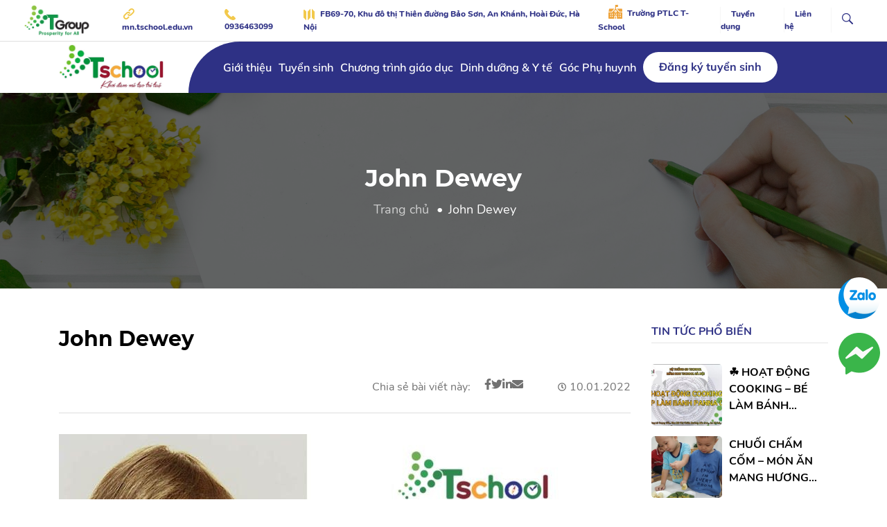

--- FILE ---
content_type: text/html; charset=UTF-8
request_url: https://mn.tschool.edu.vn/john-dewey-2/
body_size: 28935
content:
<!doctype html>
<html lang="vi">

<head>
    <meta charset="UTF-8">
    <meta name="viewport" content="width=device-width, initial-scale=1">
    <link rel="profile" href="https://gmpg.org/xfn/11">
    <!-- Global site tag (gtag.js) - Google Analytics -->
<script async src="https://www.googletagmanager.com/gtag/js?id=G-ME705PVWBT"></script>
<script>
  window.dataLayer = window.dataLayer || [];
  function gtag(){dataLayer.push(arguments);}
  gtag('js', new Date());

  gtag('config', 'G-ME705PVWBT');
</script>    <meta name='robots' content='index, follow, max-image-preview:large, max-snippet:-1, max-video-preview:-1' />

	<!-- This site is optimized with the Yoast SEO plugin v26.7 - https://yoast.com/wordpress/plugins/seo/ -->
	<title>John Dewey - Mầm non T-School</title>
	<link rel="canonical" href="https://mn.tschool.edu.vn/john-dewey-2/" />
	<meta property="og:locale" content="vi_VN" />
	<meta property="og:type" content="article" />
	<meta property="og:title" content="John Dewey - Mầm non T-School" />
	<meta property="og:url" content="https://mn.tschool.edu.vn/john-dewey-2/" />
	<meta property="og:site_name" content="Mầm non T-School" />
	<meta property="article:publisher" content="https://www.facebook.com/hethongtschool" />
	<meta property="article:published_time" content="2022-01-10T09:38:17+00:00" />
	<meta property="article:modified_time" content="2022-07-01T05:19:17+00:00" />
	<meta property="og:image" content="https://mn.tschool.edu.vn/wp-content/uploads/2022/01/6-2.jpg" />
	<meta property="og:image:width" content="790" />
	<meta property="og:image:height" content="526" />
	<meta property="og:image:type" content="image/jpeg" />
	<meta name="author" content="mamnon" />
	<meta name="twitter:card" content="summary_large_image" />
	<meta name="twitter:label1" content="Được viết bởi" />
	<meta name="twitter:data1" content="mamnon" />
	<script type="application/ld+json" class="yoast-schema-graph">{"@context":"https://schema.org","@graph":[{"@type":"Article","@id":"https://mn.tschool.edu.vn/john-dewey-2/#article","isPartOf":{"@id":"https://mn.tschool.edu.vn/john-dewey-2/"},"author":{"name":"mamnon","@id":"https://mn.tschool.edu.vn/#/schema/person/c1ddddcafa1fdb853861251c665affdd"},"headline":"John Dewey","datePublished":"2022-01-10T09:38:17+00:00","dateModified":"2022-07-01T05:19:17+00:00","mainEntityOfPage":{"@id":"https://mn.tschool.edu.vn/john-dewey-2/"},"wordCount":2,"commentCount":0,"publisher":{"@id":"https://mn.tschool.edu.vn/#organization"},"image":{"@id":"https://mn.tschool.edu.vn/john-dewey-2/#primaryimage"},"thumbnailUrl":"https://mn.tschool.edu.vn/wp-content/uploads/2022/01/6-2.jpg","articleSection":["Châm ngôn Giáo dục"],"inLanguage":"vi","potentialAction":[{"@type":"CommentAction","name":"Comment","target":["https://mn.tschool.edu.vn/john-dewey-2/#respond"]}]},{"@type":"WebPage","@id":"https://mn.tschool.edu.vn/john-dewey-2/","url":"https://mn.tschool.edu.vn/john-dewey-2/","name":"John Dewey - Mầm non T-School","isPartOf":{"@id":"https://mn.tschool.edu.vn/#website"},"primaryImageOfPage":{"@id":"https://mn.tschool.edu.vn/john-dewey-2/#primaryimage"},"image":{"@id":"https://mn.tschool.edu.vn/john-dewey-2/#primaryimage"},"thumbnailUrl":"https://mn.tschool.edu.vn/wp-content/uploads/2022/01/6-2.jpg","datePublished":"2022-01-10T09:38:17+00:00","dateModified":"2022-07-01T05:19:17+00:00","breadcrumb":{"@id":"https://mn.tschool.edu.vn/john-dewey-2/#breadcrumb"},"inLanguage":"vi","potentialAction":[{"@type":"ReadAction","target":["https://mn.tschool.edu.vn/john-dewey-2/"]}]},{"@type":"ImageObject","inLanguage":"vi","@id":"https://mn.tschool.edu.vn/john-dewey-2/#primaryimage","url":"https://mn.tschool.edu.vn/wp-content/uploads/2022/01/6-2.jpg","contentUrl":"https://mn.tschool.edu.vn/wp-content/uploads/2022/01/6-2.jpg","width":790,"height":526,"caption":"6"},{"@type":"BreadcrumbList","@id":"https://mn.tschool.edu.vn/john-dewey-2/#breadcrumb","itemListElement":[{"@type":"ListItem","position":1,"name":"Trang chủ","item":"https://mn.tschool.edu.vn/"},{"@type":"ListItem","position":2,"name":"John Dewey"}]},{"@type":"WebSite","@id":"https://mn.tschool.edu.vn/#website","url":"https://mn.tschool.edu.vn/","name":"Mầm non T-School","description":"","publisher":{"@id":"https://mn.tschool.edu.vn/#organization"},"potentialAction":[{"@type":"SearchAction","target":{"@type":"EntryPoint","urlTemplate":"https://mn.tschool.edu.vn/?s={search_term_string}"},"query-input":{"@type":"PropertyValueSpecification","valueRequired":true,"valueName":"search_term_string"}}],"inLanguage":"vi"},{"@type":"Organization","@id":"https://mn.tschool.edu.vn/#organization","name":"mầm non tschool","url":"https://mn.tschool.edu.vn/","logo":{"@type":"ImageObject","inLanguage":"vi","@id":"https://mn.tschool.edu.vn/#/schema/logo/image/","url":"https://mn.tschool.edu.vn/wp-content/uploads/2022/10/TSCHOOL.png","contentUrl":"https://mn.tschool.edu.vn/wp-content/uploads/2022/10/TSCHOOL.png","width":1920,"height":823,"caption":"mầm non tschool"},"image":{"@id":"https://mn.tschool.edu.vn/#/schema/logo/image/"},"sameAs":["https://www.facebook.com/hethongtschool","https://www.youtube.com/channel/UCKi24bHQjeHJVUXT3T76FfQ"]},{"@type":"Person","@id":"https://mn.tschool.edu.vn/#/schema/person/c1ddddcafa1fdb853861251c665affdd","name":"mamnon","image":{"@type":"ImageObject","inLanguage":"vi","@id":"https://mn.tschool.edu.vn/#/schema/person/image/","url":"https://secure.gravatar.com/avatar/3eab3c93fdd8962c9420ab240c7fac0fd559ae13ba5ee2035c94a44cd81e0b91?s=96&d=mm&r=g","contentUrl":"https://secure.gravatar.com/avatar/3eab3c93fdd8962c9420ab240c7fac0fd559ae13ba5ee2035c94a44cd81e0b91?s=96&d=mm&r=g","caption":"mamnon"},"url":"https://mn.tschool.edu.vn/author/mamnon/"}]}</script>
	<!-- / Yoast SEO plugin. -->


<link rel="alternate" type="application/rss+xml" title="Dòng thông tin Mầm non T-School &raquo;" href="https://mn.tschool.edu.vn/feed/" />
<link rel="alternate" type="application/rss+xml" title="Mầm non T-School &raquo; Dòng bình luận" href="https://mn.tschool.edu.vn/comments/feed/" />
<link rel="alternate" type="application/rss+xml" title="Mầm non T-School &raquo; John Dewey Dòng bình luận" href="https://mn.tschool.edu.vn/john-dewey-2/feed/" />
<link rel="alternate" title="oNhúng (JSON)" type="application/json+oembed" href="https://mn.tschool.edu.vn/wp-json/oembed/1.0/embed?url=https%3A%2F%2Fmn.tschool.edu.vn%2Fjohn-dewey-2%2F" />
<link rel="alternate" title="oNhúng (XML)" type="text/xml+oembed" href="https://mn.tschool.edu.vn/wp-json/oembed/1.0/embed?url=https%3A%2F%2Fmn.tschool.edu.vn%2Fjohn-dewey-2%2F&#038;format=xml" />
<style id='wp-img-auto-sizes-contain-inline-css'>
img:is([sizes=auto i],[sizes^="auto," i]){contain-intrinsic-size:3000px 1500px}
/*# sourceURL=wp-img-auto-sizes-contain-inline-css */
</style>
<style id='wp-emoji-styles-inline-css'>

	img.wp-smiley, img.emoji {
		display: inline !important;
		border: none !important;
		box-shadow: none !important;
		height: 1em !important;
		width: 1em !important;
		margin: 0 0.07em !important;
		vertical-align: -0.1em !important;
		background: none !important;
		padding: 0 !important;
	}
/*# sourceURL=wp-emoji-styles-inline-css */
</style>
<link rel='stylesheet' id='wp-block-library-css' href='https://mn.tschool.edu.vn/wp-includes/css/dist/block-library/style.min.css?ver=6.9' media='all' />
<style id='classic-theme-styles-inline-css'>
/*! This file is auto-generated */
.wp-block-button__link{color:#fff;background-color:#32373c;border-radius:9999px;box-shadow:none;text-decoration:none;padding:calc(.667em + 2px) calc(1.333em + 2px);font-size:1.125em}.wp-block-file__button{background:#32373c;color:#fff;text-decoration:none}
/*# sourceURL=/wp-includes/css/classic-themes.min.css */
</style>
<style id='global-styles-inline-css'>
:root{--wp--preset--aspect-ratio--square: 1;--wp--preset--aspect-ratio--4-3: 4/3;--wp--preset--aspect-ratio--3-4: 3/4;--wp--preset--aspect-ratio--3-2: 3/2;--wp--preset--aspect-ratio--2-3: 2/3;--wp--preset--aspect-ratio--16-9: 16/9;--wp--preset--aspect-ratio--9-16: 9/16;--wp--preset--color--black: #000000;--wp--preset--color--cyan-bluish-gray: #abb8c3;--wp--preset--color--white: #ffffff;--wp--preset--color--pale-pink: #f78da7;--wp--preset--color--vivid-red: #cf2e2e;--wp--preset--color--luminous-vivid-orange: #ff6900;--wp--preset--color--luminous-vivid-amber: #fcb900;--wp--preset--color--light-green-cyan: #7bdcb5;--wp--preset--color--vivid-green-cyan: #00d084;--wp--preset--color--pale-cyan-blue: #8ed1fc;--wp--preset--color--vivid-cyan-blue: #0693e3;--wp--preset--color--vivid-purple: #9b51e0;--wp--preset--gradient--vivid-cyan-blue-to-vivid-purple: linear-gradient(135deg,rgb(6,147,227) 0%,rgb(155,81,224) 100%);--wp--preset--gradient--light-green-cyan-to-vivid-green-cyan: linear-gradient(135deg,rgb(122,220,180) 0%,rgb(0,208,130) 100%);--wp--preset--gradient--luminous-vivid-amber-to-luminous-vivid-orange: linear-gradient(135deg,rgb(252,185,0) 0%,rgb(255,105,0) 100%);--wp--preset--gradient--luminous-vivid-orange-to-vivid-red: linear-gradient(135deg,rgb(255,105,0) 0%,rgb(207,46,46) 100%);--wp--preset--gradient--very-light-gray-to-cyan-bluish-gray: linear-gradient(135deg,rgb(238,238,238) 0%,rgb(169,184,195) 100%);--wp--preset--gradient--cool-to-warm-spectrum: linear-gradient(135deg,rgb(74,234,220) 0%,rgb(151,120,209) 20%,rgb(207,42,186) 40%,rgb(238,44,130) 60%,rgb(251,105,98) 80%,rgb(254,248,76) 100%);--wp--preset--gradient--blush-light-purple: linear-gradient(135deg,rgb(255,206,236) 0%,rgb(152,150,240) 100%);--wp--preset--gradient--blush-bordeaux: linear-gradient(135deg,rgb(254,205,165) 0%,rgb(254,45,45) 50%,rgb(107,0,62) 100%);--wp--preset--gradient--luminous-dusk: linear-gradient(135deg,rgb(255,203,112) 0%,rgb(199,81,192) 50%,rgb(65,88,208) 100%);--wp--preset--gradient--pale-ocean: linear-gradient(135deg,rgb(255,245,203) 0%,rgb(182,227,212) 50%,rgb(51,167,181) 100%);--wp--preset--gradient--electric-grass: linear-gradient(135deg,rgb(202,248,128) 0%,rgb(113,206,126) 100%);--wp--preset--gradient--midnight: linear-gradient(135deg,rgb(2,3,129) 0%,rgb(40,116,252) 100%);--wp--preset--font-size--small: 13px;--wp--preset--font-size--medium: 20px;--wp--preset--font-size--large: 36px;--wp--preset--font-size--x-large: 42px;--wp--preset--spacing--20: 0.44rem;--wp--preset--spacing--30: 0.67rem;--wp--preset--spacing--40: 1rem;--wp--preset--spacing--50: 1.5rem;--wp--preset--spacing--60: 2.25rem;--wp--preset--spacing--70: 3.38rem;--wp--preset--spacing--80: 5.06rem;--wp--preset--shadow--natural: 6px 6px 9px rgba(0, 0, 0, 0.2);--wp--preset--shadow--deep: 12px 12px 50px rgba(0, 0, 0, 0.4);--wp--preset--shadow--sharp: 6px 6px 0px rgba(0, 0, 0, 0.2);--wp--preset--shadow--outlined: 6px 6px 0px -3px rgb(255, 255, 255), 6px 6px rgb(0, 0, 0);--wp--preset--shadow--crisp: 6px 6px 0px rgb(0, 0, 0);}:where(.is-layout-flex){gap: 0.5em;}:where(.is-layout-grid){gap: 0.5em;}body .is-layout-flex{display: flex;}.is-layout-flex{flex-wrap: wrap;align-items: center;}.is-layout-flex > :is(*, div){margin: 0;}body .is-layout-grid{display: grid;}.is-layout-grid > :is(*, div){margin: 0;}:where(.wp-block-columns.is-layout-flex){gap: 2em;}:where(.wp-block-columns.is-layout-grid){gap: 2em;}:where(.wp-block-post-template.is-layout-flex){gap: 1.25em;}:where(.wp-block-post-template.is-layout-grid){gap: 1.25em;}.has-black-color{color: var(--wp--preset--color--black) !important;}.has-cyan-bluish-gray-color{color: var(--wp--preset--color--cyan-bluish-gray) !important;}.has-white-color{color: var(--wp--preset--color--white) !important;}.has-pale-pink-color{color: var(--wp--preset--color--pale-pink) !important;}.has-vivid-red-color{color: var(--wp--preset--color--vivid-red) !important;}.has-luminous-vivid-orange-color{color: var(--wp--preset--color--luminous-vivid-orange) !important;}.has-luminous-vivid-amber-color{color: var(--wp--preset--color--luminous-vivid-amber) !important;}.has-light-green-cyan-color{color: var(--wp--preset--color--light-green-cyan) !important;}.has-vivid-green-cyan-color{color: var(--wp--preset--color--vivid-green-cyan) !important;}.has-pale-cyan-blue-color{color: var(--wp--preset--color--pale-cyan-blue) !important;}.has-vivid-cyan-blue-color{color: var(--wp--preset--color--vivid-cyan-blue) !important;}.has-vivid-purple-color{color: var(--wp--preset--color--vivid-purple) !important;}.has-black-background-color{background-color: var(--wp--preset--color--black) !important;}.has-cyan-bluish-gray-background-color{background-color: var(--wp--preset--color--cyan-bluish-gray) !important;}.has-white-background-color{background-color: var(--wp--preset--color--white) !important;}.has-pale-pink-background-color{background-color: var(--wp--preset--color--pale-pink) !important;}.has-vivid-red-background-color{background-color: var(--wp--preset--color--vivid-red) !important;}.has-luminous-vivid-orange-background-color{background-color: var(--wp--preset--color--luminous-vivid-orange) !important;}.has-luminous-vivid-amber-background-color{background-color: var(--wp--preset--color--luminous-vivid-amber) !important;}.has-light-green-cyan-background-color{background-color: var(--wp--preset--color--light-green-cyan) !important;}.has-vivid-green-cyan-background-color{background-color: var(--wp--preset--color--vivid-green-cyan) !important;}.has-pale-cyan-blue-background-color{background-color: var(--wp--preset--color--pale-cyan-blue) !important;}.has-vivid-cyan-blue-background-color{background-color: var(--wp--preset--color--vivid-cyan-blue) !important;}.has-vivid-purple-background-color{background-color: var(--wp--preset--color--vivid-purple) !important;}.has-black-border-color{border-color: var(--wp--preset--color--black) !important;}.has-cyan-bluish-gray-border-color{border-color: var(--wp--preset--color--cyan-bluish-gray) !important;}.has-white-border-color{border-color: var(--wp--preset--color--white) !important;}.has-pale-pink-border-color{border-color: var(--wp--preset--color--pale-pink) !important;}.has-vivid-red-border-color{border-color: var(--wp--preset--color--vivid-red) !important;}.has-luminous-vivid-orange-border-color{border-color: var(--wp--preset--color--luminous-vivid-orange) !important;}.has-luminous-vivid-amber-border-color{border-color: var(--wp--preset--color--luminous-vivid-amber) !important;}.has-light-green-cyan-border-color{border-color: var(--wp--preset--color--light-green-cyan) !important;}.has-vivid-green-cyan-border-color{border-color: var(--wp--preset--color--vivid-green-cyan) !important;}.has-pale-cyan-blue-border-color{border-color: var(--wp--preset--color--pale-cyan-blue) !important;}.has-vivid-cyan-blue-border-color{border-color: var(--wp--preset--color--vivid-cyan-blue) !important;}.has-vivid-purple-border-color{border-color: var(--wp--preset--color--vivid-purple) !important;}.has-vivid-cyan-blue-to-vivid-purple-gradient-background{background: var(--wp--preset--gradient--vivid-cyan-blue-to-vivid-purple) !important;}.has-light-green-cyan-to-vivid-green-cyan-gradient-background{background: var(--wp--preset--gradient--light-green-cyan-to-vivid-green-cyan) !important;}.has-luminous-vivid-amber-to-luminous-vivid-orange-gradient-background{background: var(--wp--preset--gradient--luminous-vivid-amber-to-luminous-vivid-orange) !important;}.has-luminous-vivid-orange-to-vivid-red-gradient-background{background: var(--wp--preset--gradient--luminous-vivid-orange-to-vivid-red) !important;}.has-very-light-gray-to-cyan-bluish-gray-gradient-background{background: var(--wp--preset--gradient--very-light-gray-to-cyan-bluish-gray) !important;}.has-cool-to-warm-spectrum-gradient-background{background: var(--wp--preset--gradient--cool-to-warm-spectrum) !important;}.has-blush-light-purple-gradient-background{background: var(--wp--preset--gradient--blush-light-purple) !important;}.has-blush-bordeaux-gradient-background{background: var(--wp--preset--gradient--blush-bordeaux) !important;}.has-luminous-dusk-gradient-background{background: var(--wp--preset--gradient--luminous-dusk) !important;}.has-pale-ocean-gradient-background{background: var(--wp--preset--gradient--pale-ocean) !important;}.has-electric-grass-gradient-background{background: var(--wp--preset--gradient--electric-grass) !important;}.has-midnight-gradient-background{background: var(--wp--preset--gradient--midnight) !important;}.has-small-font-size{font-size: var(--wp--preset--font-size--small) !important;}.has-medium-font-size{font-size: var(--wp--preset--font-size--medium) !important;}.has-large-font-size{font-size: var(--wp--preset--font-size--large) !important;}.has-x-large-font-size{font-size: var(--wp--preset--font-size--x-large) !important;}
:where(.wp-block-post-template.is-layout-flex){gap: 1.25em;}:where(.wp-block-post-template.is-layout-grid){gap: 1.25em;}
:where(.wp-block-term-template.is-layout-flex){gap: 1.25em;}:where(.wp-block-term-template.is-layout-grid){gap: 1.25em;}
:where(.wp-block-columns.is-layout-flex){gap: 2em;}:where(.wp-block-columns.is-layout-grid){gap: 2em;}
:root :where(.wp-block-pullquote){font-size: 1.5em;line-height: 1.6;}
/*# sourceURL=global-styles-inline-css */
</style>
<link rel='stylesheet' id='contact-form-7-css' href='https://mn.tschool.edu.vn/wp-content/plugins/contact-form-7/includes/css/styles.css?ver=6.1.4' media='all' />
<link rel='stylesheet' id='hazo-style-css' href='https://mn.tschool.edu.vn/wp-content/themes/hazo/style.css?ver=208833187' media='all' />
<link rel='stylesheet' id='hazo-alert-css' href='https://mn.tschool.edu.vn/wp-content/themes/hazo/assets/alert/css/cf7simplepopup-core.css?ver=208833187' media='all' />
<link rel='stylesheet' id='hazo-bootstrap-css' href='https://mn.tschool.edu.vn/wp-content/themes/hazo/assets/bootstrap/bootstrap.min.css?ver=6.9' media='all' />
<link rel='stylesheet' id='hazo-flickity-css' href='https://mn.tschool.edu.vn/wp-content/themes/hazo/assets/carousel/flickity.css?ver=6.9' media='all' />
<link rel='stylesheet' id='hazo-fancybox-css' href='https://mn.tschool.edu.vn/wp-content/themes/hazo/assets/box/jquery.fancybox.min.css?ver=6.9' media='all' />
<link rel='stylesheet' id='hazo-animate-css' href='https://mn.tschool.edu.vn/wp-content/themes/hazo/assets/animation/aos.css?ver=6.9' media='all' />
<link rel='stylesheet' id='hazo-datatable-css' href='https://mn.tschool.edu.vn/wp-content/themes/hazo/assets/datatable/datatable.min.css?ver=208833187' media='all' />
<link rel='stylesheet' id='hazo-datatable-responsive-css' href='https://mn.tschool.edu.vn/wp-content/themes/hazo/assets/datatable/datatable-responsive.min.css?ver=208833187' media='all' />
<link rel='stylesheet' id='hazo-style-main-css' href='https://mn.tschool.edu.vn/wp-content/themes/hazo/assets/css/style.css?ver=208833187' media='all' />
<link rel="https://api.w.org/" href="https://mn.tschool.edu.vn/wp-json/" /><link rel="alternate" title="JSON" type="application/json" href="https://mn.tschool.edu.vn/wp-json/wp/v2/posts/1222" /><link rel="EditURI" type="application/rsd+xml" title="RSD" href="https://mn.tschool.edu.vn/xmlrpc.php?rsd" />
<link rel='shortlink' href='https://mn.tschool.edu.vn/?p=1222' />
<!-- Google tag (gtag.js) -->
<script async src="https://www.googletagmanager.com/gtag/js?id=G-47SYXMN448"></script>
<script>
  window.dataLayer = window.dataLayer || [];
  function gtag(){dataLayer.push(arguments);}
  gtag('js', new Date());

  gtag('config', 'G-47SYXMN448');
</script><link rel="pingback" href="https://mn.tschool.edu.vn/xmlrpc.php"><meta name="generator" content="Elementor 3.34.1; features: additional_custom_breakpoints; settings: css_print_method-external, google_font-enabled, font_display-swap">
			<style>
				.e-con.e-parent:nth-of-type(n+4):not(.e-lazyloaded):not(.e-no-lazyload),
				.e-con.e-parent:nth-of-type(n+4):not(.e-lazyloaded):not(.e-no-lazyload) * {
					background-image: none !important;
				}
				@media screen and (max-height: 1024px) {
					.e-con.e-parent:nth-of-type(n+3):not(.e-lazyloaded):not(.e-no-lazyload),
					.e-con.e-parent:nth-of-type(n+3):not(.e-lazyloaded):not(.e-no-lazyload) * {
						background-image: none !important;
					}
				}
				@media screen and (max-height: 640px) {
					.e-con.e-parent:nth-of-type(n+2):not(.e-lazyloaded):not(.e-no-lazyload),
					.e-con.e-parent:nth-of-type(n+2):not(.e-lazyloaded):not(.e-no-lazyload) * {
						background-image: none !important;
					}
				}
			</style>
			<link rel="icon" href="https://mn.tschool.edu.vn/wp-content/uploads/2021/09/cropped-Untitled-1-32x32.jpg" sizes="32x32" />
<link rel="icon" href="https://mn.tschool.edu.vn/wp-content/uploads/2021/09/cropped-Untitled-1-192x192.jpg" sizes="192x192" />
<link rel="apple-touch-icon" href="https://mn.tschool.edu.vn/wp-content/uploads/2021/09/cropped-Untitled-1-180x180.jpg" />
<meta name="msapplication-TileImage" content="https://mn.tschool.edu.vn/wp-content/uploads/2021/09/cropped-Untitled-1-270x270.jpg" />
    
</head>

<body class="wp-singular post-template-default single single-post postid-1222 single-format-standard wp-custom-logo wp-theme-hazo elementor-default elementor-kit-2557">
 

    <header class="header">
        <div class="header__top bg-white d-none d-xl-block">
            <div class="container-fluid px-5">
                <div class="d-flex justify-content-between align-items-center">
                    <ul class="header__top-left list-unstyled d-flex align-items-center mb-0">
                        <li>
                            <a href="http://thanglonginst.com/">
                                <img src="https://mn.tschool.edu.vn/wp-content/uploads/2022/07/2.png" alt="">
                            </a>
                        </li>
                                                    <li><svg width="20" height="20" viewBox="0 0 20 20" fill="none" xmlns="http://www.w3.org/2000/svg">
<path fill-rule="evenodd" clip-rule="evenodd" d="M12.586 4.58616C12.7705 4.39514 12.9911 4.24278 13.2351 4.13796C13.4792 4.03314 13.7416 3.97797 14.0072 3.97566C14.2727 3.97336 14.5361 4.02396 14.7819 4.12452C15.0277 4.22508 15.251 4.37359 15.4387 4.56137C15.6265 4.74916 15.775 4.97246 15.8756 5.21826C15.9762 5.46405 16.0268 5.72741 16.0245 5.99297C16.0222 6.25852 15.967 6.52097 15.8622 6.76497C15.7573 7.00898 15.605 7.22967 15.414 7.41416L12.414 10.4142C12.0389 10.7891 11.5303 10.9997 11 10.9997C10.4696 10.9997 9.96101 10.7891 9.58596 10.4142C9.39736 10.232 9.14475 10.1312 8.88256 10.1335C8.62036 10.1358 8.36955 10.2409 8.18414 10.4263C7.99873 10.6118 7.89356 10.8626 7.89128 11.1248C7.88901 11.387 7.9898 11.6396 8.17196 11.8282C8.92207 12.578 9.9393 12.9993 11 12.9993C12.0606 12.9993 13.0778 12.578 13.828 11.8282L16.828 8.82816C17.5566 8.07376 17.9598 7.06335 17.9507 6.01456C17.9415 4.96577 17.5209 3.96252 16.7792 3.22089C16.0376 2.47926 15.0344 2.05858 13.9856 2.04947C12.9368 2.04035 11.9264 2.44353 11.172 3.17216L9.67196 4.67216C9.57645 4.76441 9.50027 4.87476 9.44786 4.99676C9.39545 5.11876 9.36786 5.24998 9.36671 5.38276C9.36555 5.51554 9.39086 5.64722 9.44114 5.77012C9.49142 5.89301 9.56567 6.00467 9.65956 6.09856C9.75346 6.19245 9.86511 6.2667 9.988 6.31699C10.1109 6.36727 10.2426 6.39257 10.3754 6.39141C10.5081 6.39026 10.6394 6.36267 10.7614 6.31027C10.8834 6.25786 10.9937 6.18167 11.086 6.08616L12.586 4.58616ZM7.58596 9.58616C7.96101 9.21122 8.46963 9.00059 8.99996 9.00059C9.53029 9.00059 10.0389 9.21122 10.414 9.58616C10.5062 9.68167 10.6166 9.75786 10.7386 9.81027C10.8606 9.86267 10.9918 9.89026 11.1246 9.89141C11.2573 9.89257 11.389 9.86727 11.5119 9.81699C11.6348 9.76671 11.7465 9.69245 11.8404 9.59856C11.9342 9.50467 12.0085 9.39301 12.0588 9.27012C12.1091 9.14722 12.1344 9.01554 12.1332 8.88276C12.1321 8.74998 12.1045 8.61876 12.0521 8.49676C11.9997 8.37476 11.9235 8.26441 11.828 8.17216C11.0778 7.42228 10.0606 7.00102 8.99996 7.00102C7.9393 7.00102 6.92207 7.42228 6.17196 8.17216L3.17196 11.1722C2.78992 11.5412 2.48519 11.9825 2.27555 12.4705C2.06592 12.9586 1.95557 13.4834 1.95096 14.0146C1.94634 14.5457 2.04755 15.0724 2.24867 15.564C2.4498 16.0556 2.74681 16.5022 3.12238 16.8777C3.49795 17.2533 3.94456 17.5503 4.43614 17.7515C4.92773 17.9526 5.45445 18.0538 5.98556 18.0492C6.51668 18.0446 7.04156 17.9342 7.52958 17.7246C8.01759 17.5149 8.45897 17.2102 8.82796 16.8282L10.328 15.3282C10.4235 15.2359 10.4997 15.1256 10.5521 15.0036C10.6045 14.8816 10.6321 14.7503 10.6332 14.6176C10.6344 14.4848 10.6091 14.3531 10.5588 14.2302C10.5085 14.1073 10.4342 13.9957 10.3404 13.9018C10.2465 13.8079 10.1348 13.7336 10.0119 13.6833C9.88902 13.6331 9.75734 13.6078 9.62456 13.6089C9.49178 13.6101 9.36056 13.6377 9.23855 13.6901C9.11655 13.7425 9.00621 13.8187 8.91396 13.9142L7.41396 15.4142C7.22947 15.6052 7.00878 15.7575 6.76477 15.8624C6.52076 15.9672 6.25832 16.0224 5.99276 16.0247C5.7272 16.027 5.46384 15.9764 5.21805 15.8758C4.97226 15.7752 4.74895 15.6267 4.56117 15.439C4.37338 15.2512 4.22488 15.0279 4.12432 14.7821C4.02375 14.5363 3.97315 14.2729 3.97546 14.0074C3.97777 13.7418 4.03294 13.4794 4.13776 13.2354C4.24257 12.9913 4.39494 12.7707 4.58596 12.5862L7.58596 9.58616Z" fill="currentColor "/>
</svg>
                                <a href="https://mn.tschool.edu.vn">mn.tschool.edu.vn</a>
                            </li>
                                                                            <li><svg width="16" height="16" viewBox="0 0 16 16" fill="none" xmlns="http://www.w3.org/2000/svg">
<path d="M15.6413 12.6552L13.1703 10.1784C12.6782 9.6871 11.8631 9.70203 11.3538 10.2127L10.109 11.4601C10.0303 11.4167 9.94889 11.3713 9.8633 11.3231C9.07718 10.8866 8.00123 10.2882 6.86902 9.15259C5.73346 8.01458 5.13589 6.93454 4.69898 6.14613C4.65287 6.0626 4.6087 5.98207 4.56507 5.90559L5.40057 5.06945L5.81133 4.65725C6.32142 4.14586 6.33549 3.32921 5.84447 2.83648L3.37352 0.359373C2.8825 -0.132666 2.0671 -0.117739 1.557 0.39365L0.860607 1.09563L0.879637 1.11457C0.646126 1.4132 0.450997 1.75763 0.305787 2.12905C0.171932 2.4826 0.0885941 2.81998 0.0504876 3.15805C-0.275785 5.86906 0.960263 8.34671 4.31474 11.7088C8.95164 16.3559 12.6884 16.0049 12.8496 15.9877C13.2007 15.9457 13.5372 15.8616 13.8791 15.7285C14.2465 15.5847 14.5899 15.3894 14.8877 15.1558L14.9029 15.1694L15.6084 14.477C16.1174 13.9657 16.1321 13.1487 15.6413 12.6552Z" fill="currentColor"/>
</svg>
<a href="tel:0936463099">0936463099</a></li>
                                                                            <li><svg width="16" height="18" viewBox="0 0 16 18" fill="none" xmlns="http://www.w3.org/2000/svg">
<path fill-rule="evenodd" clip-rule="evenodd" d="M10 0.585938L6 4.58594V17.4139L10 13.4139V0.585938ZM1.707 2.29294C1.56715 2.15313 1.38898 2.05792 1.19503 2.01935C1.00108 1.98079 0.800045 2.00059 0.617345 2.07626C0.434646 2.15193 0.278483 2.28007 0.168598 2.44448C0.0587141 2.60889 4.22243e-05 2.80219 0 2.99994V12.9999C5.66374e-05 13.2651 0.105451 13.5194 0.293 13.7069L4 17.4139V4.58594L1.707 2.29294ZM15.707 4.29294L12 0.585938V13.4139L14.293 15.7069C14.4329 15.8467 14.611 15.942 14.805 15.9805C14.9989 16.0191 15.2 15.9993 15.3827 15.9236C15.5654 15.8479 15.7215 15.7198 15.8314 15.5554C15.9413 15.391 16 15.1977 16 14.9999V4.99994C15.9999 4.73474 15.8946 4.48043 15.707 4.29294Z" fill="currentColor"/>
</svg>
<a href="https://goo.gl/maps/83HbVwMGeSdvemP78" target="_blank">FB69-70, Khu đô thị Thiên đường Bảo Sơn, An Khánh, Hoài Đức, Hà Nội</a></li>
                                            </ul>
                    <ul class="header__top-right list-unstyled d-flex align-items-center mb-0">
                                                    <li>
                                <a href="https://tschool.edu.vn" target="_blank"><svg width="20" height="20" viewBox="0 0 20 20" fill="none" xmlns="http://www.w3.org/2000/svg">
<g clip-path="url(#clip0)">
<path d="M15.953 9.65134H20.4674L19.6766 5.9436C19.6186 5.67184 19.3733 5.47729 19.0892 5.47729H12.1406L15.953 9.65134Z" fill="#EEA33B"/>
<path d="M8.54775 5.47705H1.6106C1.32644 5.47705 1.08117 5.67175 1.02321 5.94351L0.232422 9.65125H4.703L8.54775 5.47705Z" fill="#EEA33B"/>
<path d="M10.3499 8.78662C10.0192 8.78662 9.75 9.04953 9.75 9.37256C9.75 9.69559 10.0192 9.95834 10.3499 9.95834C10.6806 9.95834 10.9498 9.69559 10.9498 9.37256C10.9498 9.04938 10.6806 8.78662 10.3499 8.78662Z" fill="#EEA33B"/>
<path d="M9.72656 16.7576H10.9263V19.9993H9.72656V16.7576Z" fill="#EEA33B"/>
<path d="M15.6839 10.8232C15.513 10.8232 15.3501 10.752 15.2363 10.6273L10.9493 5.93338V2.92953H13.6768C13.9873 2.92953 14.1793 2.59903 14.02 2.33856L13.4856 1.465L14.02 0.591431C14.1793 0.330963 13.9873 0.000457766 13.6768 0.000457766H10.3566C10.3543 0.000305176 10.3519 0 10.3494 0C10.0181 0 9.74953 0.262299 9.74953 0.585938V5.92377L5.41565 10.6291C5.30177 10.7527 5.13977 10.8232 4.96964 10.8232H0.111328V19.4133C0.111328 19.7369 0.379872 19.9992 0.711216 19.9992H8.5271V16.1716C8.5271 15.8481 8.79565 15.5856 9.12699 15.5856H11.5265C11.8579 15.5856 12.1264 15.8481 12.1264 16.1716V19.9992H19.9876C20.319 19.9992 20.5875 19.7369 20.5875 19.4133V10.8232H15.6839ZM3.76768 16.9528C3.76768 17.2765 3.49913 17.5388 3.16779 17.5388C2.8366 17.5388 2.5679 17.2765 2.5679 16.9528V16.1716C2.5679 15.8481 2.8366 15.5856 3.16779 15.5856C3.49913 15.5856 3.76768 15.8481 3.76768 16.1716V16.9528ZM3.76768 13.828C3.76768 14.1516 3.49913 14.4139 3.16779 14.4139C2.8366 14.4139 2.5679 14.1516 2.5679 13.828V13.0467C2.5679 12.7232 2.8366 12.4608 3.16779 12.4608C3.49913 12.4608 3.76768 12.7232 3.76768 13.0467V13.828ZM6.16723 16.9528C6.16723 17.2765 5.89869 17.5388 5.56734 17.5388C5.23615 17.5388 4.96746 17.2765 4.96746 16.9528V16.1716C4.96746 15.8481 5.23615 15.5856 5.56734 15.5856C5.89869 15.5856 6.16723 15.8481 6.16723 16.1716V16.9528ZM6.16723 13.828C6.16723 14.1516 5.89869 14.4139 5.56734 14.4139C5.23615 14.4139 4.96746 14.1516 4.96746 13.828V13.0467C4.96746 12.7232 5.23615 12.4608 5.56734 12.4608C5.89869 12.4608 6.16723 12.7232 6.16723 13.0467V13.828ZM9.71954 13.828C9.71954 14.1516 9.451 14.4139 9.11965 14.4139C8.78831 14.4139 8.51976 14.1516 8.51976 13.828V13.0467C8.51976 12.7232 8.78831 12.4608 9.11965 12.4608C9.451 12.4608 9.71954 12.7232 9.71954 13.0467V13.828ZM8.54976 9.37256C8.54976 8.40332 9.35711 7.6149 10.3494 7.6149C11.3417 7.6149 12.1491 8.40332 12.1491 9.37256C12.1491 10.3419 11.3417 11.1304 10.3494 11.1304C9.35711 11.1304 8.54976 10.3419 8.54976 9.37256V9.37256ZM12.1791 13.828C12.1791 14.1516 11.9105 14.4139 11.5792 14.4139C11.2478 14.4139 10.9793 14.1516 10.9793 13.828V13.0467C10.9793 12.7232 11.2478 12.4608 11.5792 12.4608C11.9105 12.4608 12.1791 12.7232 12.1791 13.0467V13.828ZM15.5814 16.9528C15.5814 17.2765 15.3127 17.5388 14.9815 17.5388C14.6502 17.5388 14.3816 17.2765 14.3816 16.9528V16.1716C14.3816 15.8481 14.6502 15.5856 14.9815 15.5856C15.3127 15.5856 15.5814 15.8481 15.5814 16.1716V16.9528ZM15.5814 13.828C15.5814 14.1516 15.3127 14.4139 14.9815 14.4139C14.6502 14.4139 14.3816 14.1516 14.3816 13.828V13.0467C14.3816 12.7232 14.6502 12.4608 14.9815 12.4608C15.3127 12.4608 15.5814 12.7232 15.5814 13.0467V13.828ZM17.981 16.9528C17.981 17.2765 17.7123 17.5388 17.3811 17.5388C17.0497 17.5388 16.7812 17.2765 16.7812 16.9528V16.1716C16.7812 15.8481 17.0497 15.5856 17.3811 15.5856C17.7123 15.5856 17.981 15.8481 17.981 16.1716V16.9528ZM17.981 13.828C17.981 14.1516 17.7123 14.4139 17.3811 14.4139C17.0497 14.4139 16.7812 14.1516 16.7812 13.828V13.0467C16.7812 12.7232 17.0497 12.4608 17.3811 12.4608C17.7123 12.4608 17.981 12.7232 17.981 13.0467V13.828Z" fill="#EEA33B"/>
</g>
<defs>
<clipPath id="clip0">
<rect width="20" height="20" fill="white"/>
</clipPath>
</defs>
</svg>
                                Trường PTLC T-School                                </a>
                            </li>
                        
                                                         <li>
                                                                        <a href="https://mn.tschool.edu.vn/tuyen-dung/" target="">
                                        Tuyển dụng</a>
                                </li>
                                                             <li>
                                                                        <a href="https://mn.tschool.edu.vn/lien-he/" target="">
                                        Liên hệ</a>
                                </li>
                                                    <li class="position-relative header__search">
                            <form action="https://mn.tschool.edu.vn" class="header__search-form position-absolute d-flex overflow-hidden">
                                <input type="text" name="s" placeholder="Tìm kiếm">
                                <button type="submit"><svg width="16" height="16" viewBox="0 0 16 16" fill="none" xmlns="http://www.w3.org/2000/svg">
<path fill-rule="evenodd" clip-rule="evenodd" d="M15.7065 14.3705L11.3259 9.98816C12.1112 8.91718 12.5318 7.62239 12.5259 6.29441C12.511 2.82792 9.7072 0.0200853 6.24074 6.36781e-05C4.58184 -0.00744187 2.98885 0.64882 1.81662 1.82265C0.6444 2.99649 -0.00967429 4.59038 0.000108173 6.24926C0.0150908 9.71606 2.81911 12.5242 6.28588 12.5442C7.61928 12.55 8.91879 12.1244 9.99049 11.331L9.99506 11.3276L14.3717 15.7065C14.6083 15.9547 14.9609 16.0552 15.2928 15.969C15.6248 15.8828 15.8839 15.6234 15.9698 15.2914C16.0558 14.9594 15.955 14.6069 15.7065 14.3705ZM6.28138 11.2893C3.50812 11.2733 1.26494 9.0271 1.25276 6.25382C1.24528 4.92688 1.76858 3.65202 2.70618 2.71302C3.64378 1.77403 4.91787 1.24883 6.24481 1.25434C9.01808 1.27029 11.2613 3.51653 11.2734 6.28982C11.2809 7.61675 10.7576 8.89161 9.82001 9.83061C8.88241 10.7696 7.60833 11.2948 6.28138 11.2893Z" fill="currentColor"/>
</svg>
</button>
                            </form>
                            <a href="javascript:void(0)" class="header__search-icon d-inline-block">
                                <span class="open"><svg width="16" height="16" viewBox="0 0 16 16" fill="none" xmlns="http://www.w3.org/2000/svg">
<path fill-rule="evenodd" clip-rule="evenodd" d="M15.7065 14.3705L11.3259 9.98816C12.1112 8.91718 12.5318 7.62239 12.5259 6.29441C12.511 2.82792 9.7072 0.0200853 6.24074 6.36781e-05C4.58184 -0.00744187 2.98885 0.64882 1.81662 1.82265C0.6444 2.99649 -0.00967429 4.59038 0.000108173 6.24926C0.0150908 9.71606 2.81911 12.5242 6.28588 12.5442C7.61928 12.55 8.91879 12.1244 9.99049 11.331L9.99506 11.3276L14.3717 15.7065C14.6083 15.9547 14.9609 16.0552 15.2928 15.969C15.6248 15.8828 15.8839 15.6234 15.9698 15.2914C16.0558 14.9594 15.955 14.6069 15.7065 14.3705ZM6.28138 11.2893C3.50812 11.2733 1.26494 9.0271 1.25276 6.25382C1.24528 4.92688 1.76858 3.65202 2.70618 2.71302C3.64378 1.77403 4.91787 1.24883 6.24481 1.25434C9.01808 1.27029 11.2613 3.51653 11.2734 6.28982C11.2809 7.61675 10.7576 8.89161 9.82001 9.83061C8.88241 10.7696 7.60833 11.2948 6.28138 11.2893Z" fill="currentColor"/>
</svg>
</span>
                                <span class="close"><svg width="16" height="16" viewBox="0 0 16 16" fill="none" xmlns="http://www.w3.org/2000/svg">
<path d="M15 1L1 15M1.00001 1L15 15" stroke="currentColor" stroke-width="1.5" stroke-linecap="round" stroke-linejoin="round"/>
</svg>
</span>
                            </a>
                        </li>
                    </ul>
                </div>
            </div>
        </div>
        <div class="header__main position-relative sticky bg-white" data-toggle="sticky-onscroll" data-toggle="sticky-onscroll">
				<div class="container d-flex align-items-center justify-content-between">
					<div class="bar-btn header__bars d-xl-none d-block">
						<svg width="40" height="40" viewBox="0 0 24 24" fill="none" xmlns="http://www.w3.org/2000/svg">
							<path d="M4 7H20M4 12H20M4 17H20" stroke="#008336" stroke-width="1.5" stroke-linecap="round" stroke-linejoin="round" />
						</svg>
					</div>
					<div class="header-logo">
						<a href="https://mn.tschool.edu.vn" title=""><img src="https://mn.tschool.edu.vn/wp-content/uploads/2022/01/cropped-z3133850713464_2461953ba7f5483a6eb1349cff6bdd65.jpg"></a>					</div>
					<div class="header__nav d-xl-block d-none">
						<ul>
							<li id="menu-item-706" class="menu-item menu-item-type-custom menu-item-object-custom menu-item-has-children menu-item-706"><a>Giới thiệu</a>
<ul class="sub-menu">
	<li id="menu-item-52" class="menu-item menu-item-type-post_type menu-item-object-page menu-item-52"><a href="https://mn.tschool.edu.vn/ve-chung-toi/tong-quan-ve-nha-truong/">Tầm nhìn &#8211; Sứ mệnh &#8211; Giá trị cốt lõi</a></li>
	<li id="menu-item-49" class="menu-item menu-item-type-post_type menu-item-object-page menu-item-49"><a href="https://mn.tschool.edu.vn/ve-chung-toi/van-hoa-tschool/">Văn hóa Tschool</a></li>
	<li id="menu-item-89" class="menu-item menu-item-type-post_type menu-item-object-page menu-item-89"><a href="https://mn.tschool.edu.vn/cuoc-song-hoc-duong/dich-vu-hoc-duong/">Dịch vụ học đường</a></li>
	<li id="menu-item-56" class="menu-item menu-item-type-post_type menu-item-object-page menu-item-56"><a href="https://mn.tschool.edu.vn/ve-chung-toi/co-so-vat-chat/">Cơ sở vật chất</a></li>
	<li id="menu-item-51" class="menu-item menu-item-type-post_type menu-item-object-page menu-item-51"><a href="https://mn.tschool.edu.vn/ve-chung-toi/thong-diep-cua-chu-tich/">Thông điệp của Người sáng lập</a></li>
	<li id="menu-item-50" class="menu-item menu-item-type-post_type menu-item-object-page menu-item-50"><a href="https://mn.tschool.edu.vn/ve-chung-toi/gioi-thieu-ve-t-group/">Giới thiệu về TGroup</a></li>
</ul>
</li>
<li id="menu-item-708" class="menu-item menu-item-type-custom menu-item-object-custom menu-item-has-children menu-item-708"><a>Tuyển sinh</a>
<ul class="sub-menu">
	<li id="menu-item-76" class="menu-item menu-item-type-post_type menu-item-object-page menu-item-76"><a href="https://mn.tschool.edu.vn/tuyen-sinh/thong-tin-tuyen-sinh/">Thông tin tuyển sinh</a></li>
	<li id="menu-item-75" class="menu-item menu-item-type-post_type menu-item-object-page menu-item-75"><a href="https://mn.tschool.edu.vn/tuyen-sinh/quy-trinh-tuyen-sinh/">Quy trình tuyển sinh</a></li>
	<li id="menu-item-74" class="menu-item menu-item-type-post_type menu-item-object-page menu-item-74"><a href="https://mn.tschool.edu.vn/?page_id=68">Các khoản phí &#038; lệ phí</a></li>
</ul>
</li>
<li id="menu-item-707" class="menu-item menu-item-type-custom menu-item-object-custom menu-item-has-children menu-item-707"><a>Chương trình giáo dục</a>
<ul class="sub-menu">
	<li id="menu-item-1512" class="menu-item menu-item-type-post_type menu-item-object-page menu-item-1512"><a href="https://mn.tschool.edu.vn/chuong-trinh-hoc/phuong-phap-giao-duc-montessori/">Phương pháp giáo dục Montessori</a></li>
	<li id="menu-item-1605" class="menu-item menu-item-type-post_type menu-item-object-page menu-item-1605"><a href="https://mn.tschool.edu.vn/chuong-trinh-hoc/chuong-trinh-steam/">Chương trình STEAM</a></li>
	<li id="menu-item-1552" class="menu-item menu-item-type-post_type menu-item-object-page menu-item-1552"><a href="https://mn.tschool.edu.vn/chuong-trinh-hoc/chuong-trinh-tieng-anh/">Chương trình Tiếng Anh</a></li>
	<li id="menu-item-1555" class="menu-item menu-item-type-post_type menu-item-object-page menu-item-1555"><a href="https://mn.tschool.edu.vn/chuong-trinh-hoc/free-day-in-farm-tschool-garden/">Free day in Farm: Tschool Garden</a></li>
	<li id="menu-item-1554" class="menu-item menu-item-type-post_type menu-item-object-page menu-item-1554"><a href="https://mn.tschool.edu.vn/chuong-trinh-hoc/chuong-trinh-boi/">Chương trình Bơi</a></li>
	<li id="menu-item-1553" class="menu-item menu-item-type-post_type menu-item-object-page menu-item-1553"><a href="https://mn.tschool.edu.vn/chuong-trinh-hoc/my-thuat-sang-tao/">Mỹ thuật Sáng tạo</a></li>
</ul>
</li>
<li id="menu-item-1550" class="menu-item menu-item-type-post_type menu-item-object-page menu-item-1550"><a href="https://mn.tschool.edu.vn/ve-chung-toi/dinh-duong-va-cham-soc-y-te/">Dinh dưỡng &#038; Y tế</a></li>
<li id="menu-item-1549" class="menu-item menu-item-type-post_type menu-item-object-page menu-item-has-children menu-item-1549"><a href="https://mn.tschool.edu.vn/goc-phu-huynh/">Góc Phụ huynh</a>
<ul class="sub-menu">
	<li id="menu-item-1710" class="menu-item menu-item-type-taxonomy menu-item-object-category menu-item-1710"><a href="https://mn.tschool.edu.vn/ban-tin-tschool/tin-tuc-su-kien/">Tin tức &#8211; Sự kiện</a></li>
	<li id="menu-item-90" class="menu-item menu-item-type-post_type menu-item-object-page menu-item-90"><a href="https://mn.tschool.edu.vn/cuoc-song-hoc-duong/lich-nam-hoc/">Lịch năm học</a></li>
	<li id="menu-item-91" class="menu-item menu-item-type-post_type menu-item-object-page menu-item-91"><a href="https://mn.tschool.edu.vn/goc-phu-huynh/thoi-khoa-bieu/">Thời khoá biểu</a></li>
	<li id="menu-item-983" class="menu-item menu-item-type-taxonomy menu-item-object-category menu-item-983"><a href="https://mn.tschool.edu.vn/ban-tin-tschool/giai-dieu-cho-be/">Giai điệu cho bé</a></li>
	<li id="menu-item-982" class="menu-item menu-item-type-taxonomy menu-item-object-category current-post-ancestor current-menu-parent current-post-parent menu-item-982"><a href="https://mn.tschool.edu.vn/ban-tin-tschool/cham-ngon-giao-duc/">Châm ngôn Giáo dục</a></li>
</ul>
</li>
                                                        <li class="menu-special">
                                <a href="javascript:void(0)" data-bs-toggle="modal" data-bs-target="#register2">
                                    Đăng ký tuyển sinh                                </a>
                            </li>
                            						</ul>
					</div>
					<div class="header__search-icon d-xl-none d-block">
						<svg width="16" height="16" viewBox="0 0 16 16" fill="none" xmlns="http://www.w3.org/2000/svg">
<path fill-rule="evenodd" clip-rule="evenodd" d="M15.7065 14.3705L11.3259 9.98816C12.1112 8.91718 12.5318 7.62239 12.5259 6.29441C12.511 2.82792 9.7072 0.0200853 6.24074 6.36781e-05C4.58184 -0.00744187 2.98885 0.64882 1.81662 1.82265C0.6444 2.99649 -0.00967429 4.59038 0.000108173 6.24926C0.0150908 9.71606 2.81911 12.5242 6.28588 12.5442C7.61928 12.55 8.91879 12.1244 9.99049 11.331L9.99506 11.3276L14.3717 15.7065C14.6083 15.9547 14.9609 16.0552 15.2928 15.969C15.6248 15.8828 15.8839 15.6234 15.9698 15.2914C16.0558 14.9594 15.955 14.6069 15.7065 14.3705ZM6.28138 11.2893C3.50812 11.2733 1.26494 9.0271 1.25276 6.25382C1.24528 4.92688 1.76858 3.65202 2.70618 2.71302C3.64378 1.77403 4.91787 1.24883 6.24481 1.25434C9.01808 1.27029 11.2613 3.51653 11.2734 6.28982C11.2809 7.61675 10.7576 8.89161 9.82001 9.83061C8.88241 10.7696 7.60833 11.2948 6.28138 11.2893Z" fill="currentColor"/>
</svg>
					</div>
				</div>
			</div>
    </header>

    <div class="search__mobile header__search-form d-flex d-xl-none">
        <form action="https://mn.tschool.edu.vn" class="header__search d-flex flex-wrap ">
            <input type="text" name="s" class="form-control" placeholder="Bạn cần tìm gì?" autocomplete="off">
            <button type="submit" aria-label="Tìm kiếm">
                <svg width="16" height="16" viewBox="0 0 16 16" fill="none" xmlns="http://www.w3.org/2000/svg">
<path fill-rule="evenodd" clip-rule="evenodd" d="M15.7065 14.3705L11.3259 9.98816C12.1112 8.91718 12.5318 7.62239 12.5259 6.29441C12.511 2.82792 9.7072 0.0200853 6.24074 6.36781e-05C4.58184 -0.00744187 2.98885 0.64882 1.81662 1.82265C0.6444 2.99649 -0.00967429 4.59038 0.000108173 6.24926C0.0150908 9.71606 2.81911 12.5242 6.28588 12.5442C7.61928 12.55 8.91879 12.1244 9.99049 11.331L9.99506 11.3276L14.3717 15.7065C14.6083 15.9547 14.9609 16.0552 15.2928 15.969C15.6248 15.8828 15.8839 15.6234 15.9698 15.2914C16.0558 14.9594 15.955 14.6069 15.7065 14.3705ZM6.28138 11.2893C3.50812 11.2733 1.26494 9.0271 1.25276 6.25382C1.24528 4.92688 1.76858 3.65202 2.70618 2.71302C3.64378 1.77403 4.91787 1.24883 6.24481 1.25434C9.01808 1.27029 11.2613 3.51653 11.2734 6.28982C11.2809 7.61675 10.7576 8.89161 9.82001 9.83061C8.88241 10.7696 7.60833 11.2948 6.28138 11.2893Z" fill="currentColor"/>
</svg>
            </button>
        </form>
        <div class="search__mobile-close d-flex align-items-center justify-content-center">
            <svg width="16" height="16" viewBox="0 0 16 16" fill="none" xmlns="http://www.w3.org/2000/svg">
<path d="M15 1L1 15M1.00001 1L15 15" stroke="currentColor" stroke-width="1.5" stroke-linecap="round" stroke-linejoin="round"/>
</svg>
        </div>
    </div>

    <nav class="menu-mobile">
        <div class="menu-mobile-close">
           <svg width="16" height="16" viewBox="0 0 16 16" fill="none" xmlns="http://www.w3.org/2000/svg">
<path d="M15 1L1 15M1.00001 1L15 15" stroke="currentColor" stroke-width="1.5" stroke-linecap="round" stroke-linejoin="round"/>
</svg>
        </div>
        <ul>
			<li class="menu-item menu-item-type-custom menu-item-object-custom menu-item-has-children menu-item-706"><a>Giới thiệu</a>
<ul class="sub-menu">
	<li class="menu-item menu-item-type-post_type menu-item-object-page menu-item-52"><a href="https://mn.tschool.edu.vn/ve-chung-toi/tong-quan-ve-nha-truong/">Tầm nhìn &#8211; Sứ mệnh &#8211; Giá trị cốt lõi</a></li>
	<li class="menu-item menu-item-type-post_type menu-item-object-page menu-item-49"><a href="https://mn.tschool.edu.vn/ve-chung-toi/van-hoa-tschool/">Văn hóa Tschool</a></li>
	<li class="menu-item menu-item-type-post_type menu-item-object-page menu-item-89"><a href="https://mn.tschool.edu.vn/cuoc-song-hoc-duong/dich-vu-hoc-duong/">Dịch vụ học đường</a></li>
	<li class="menu-item menu-item-type-post_type menu-item-object-page menu-item-56"><a href="https://mn.tschool.edu.vn/ve-chung-toi/co-so-vat-chat/">Cơ sở vật chất</a></li>
	<li class="menu-item menu-item-type-post_type menu-item-object-page menu-item-51"><a href="https://mn.tschool.edu.vn/ve-chung-toi/thong-diep-cua-chu-tich/">Thông điệp của Người sáng lập</a></li>
	<li class="menu-item menu-item-type-post_type menu-item-object-page menu-item-50"><a href="https://mn.tschool.edu.vn/ve-chung-toi/gioi-thieu-ve-t-group/">Giới thiệu về TGroup</a></li>
</ul>
</li>
<li class="menu-item menu-item-type-custom menu-item-object-custom menu-item-has-children menu-item-708"><a>Tuyển sinh</a>
<ul class="sub-menu">
	<li class="menu-item menu-item-type-post_type menu-item-object-page menu-item-76"><a href="https://mn.tschool.edu.vn/tuyen-sinh/thong-tin-tuyen-sinh/">Thông tin tuyển sinh</a></li>
	<li class="menu-item menu-item-type-post_type menu-item-object-page menu-item-75"><a href="https://mn.tschool.edu.vn/tuyen-sinh/quy-trinh-tuyen-sinh/">Quy trình tuyển sinh</a></li>
	<li class="menu-item menu-item-type-post_type menu-item-object-page menu-item-74"><a href="https://mn.tschool.edu.vn/?page_id=68">Các khoản phí &#038; lệ phí</a></li>
</ul>
</li>
<li class="menu-item menu-item-type-custom menu-item-object-custom menu-item-has-children menu-item-707"><a>Chương trình giáo dục</a>
<ul class="sub-menu">
	<li class="menu-item menu-item-type-post_type menu-item-object-page menu-item-1512"><a href="https://mn.tschool.edu.vn/chuong-trinh-hoc/phuong-phap-giao-duc-montessori/">Phương pháp giáo dục Montessori</a></li>
	<li class="menu-item menu-item-type-post_type menu-item-object-page menu-item-1605"><a href="https://mn.tschool.edu.vn/chuong-trinh-hoc/chuong-trinh-steam/">Chương trình STEAM</a></li>
	<li class="menu-item menu-item-type-post_type menu-item-object-page menu-item-1552"><a href="https://mn.tschool.edu.vn/chuong-trinh-hoc/chuong-trinh-tieng-anh/">Chương trình Tiếng Anh</a></li>
	<li class="menu-item menu-item-type-post_type menu-item-object-page menu-item-1555"><a href="https://mn.tschool.edu.vn/chuong-trinh-hoc/free-day-in-farm-tschool-garden/">Free day in Farm: Tschool Garden</a></li>
	<li class="menu-item menu-item-type-post_type menu-item-object-page menu-item-1554"><a href="https://mn.tschool.edu.vn/chuong-trinh-hoc/chuong-trinh-boi/">Chương trình Bơi</a></li>
	<li class="menu-item menu-item-type-post_type menu-item-object-page menu-item-1553"><a href="https://mn.tschool.edu.vn/chuong-trinh-hoc/my-thuat-sang-tao/">Mỹ thuật Sáng tạo</a></li>
</ul>
</li>
<li class="menu-item menu-item-type-post_type menu-item-object-page menu-item-1550"><a href="https://mn.tschool.edu.vn/ve-chung-toi/dinh-duong-va-cham-soc-y-te/">Dinh dưỡng &#038; Y tế</a></li>
<li class="menu-item menu-item-type-post_type menu-item-object-page menu-item-has-children menu-item-1549"><a href="https://mn.tschool.edu.vn/goc-phu-huynh/">Góc Phụ huynh</a>
<ul class="sub-menu">
	<li class="menu-item menu-item-type-taxonomy menu-item-object-category menu-item-1710"><a href="https://mn.tschool.edu.vn/ban-tin-tschool/tin-tuc-su-kien/">Tin tức &#8211; Sự kiện</a></li>
	<li class="menu-item menu-item-type-post_type menu-item-object-page menu-item-90"><a href="https://mn.tschool.edu.vn/cuoc-song-hoc-duong/lich-nam-hoc/">Lịch năm học</a></li>
	<li class="menu-item menu-item-type-post_type menu-item-object-page menu-item-91"><a href="https://mn.tschool.edu.vn/goc-phu-huynh/thoi-khoa-bieu/">Thời khoá biểu</a></li>
	<li class="menu-item menu-item-type-taxonomy menu-item-object-category menu-item-983"><a href="https://mn.tschool.edu.vn/ban-tin-tschool/giai-dieu-cho-be/">Giai điệu cho bé</a></li>
	<li class="menu-item menu-item-type-taxonomy menu-item-object-category current-post-ancestor current-menu-parent current-post-parent menu-item-982"><a href="https://mn.tschool.edu.vn/ban-tin-tschool/cham-ngon-giao-duc/">Châm ngôn Giáo dục</a></li>
</ul>
</li>
        </ul>
    </nav>

    <div class="overlay"></div>
<main>
    <section class="page-header bg-cover bg-no-repeat position-relative"
        style="background-image:url(https://mn.tschool.edu.vn/wp-content/themes/hazo/assets/images/header-bg-1.jpg)">
        <div class="container position-relative">
            <h1 class="section__title--big text-center text-white fw-bold font-mont mb-3">John Dewey</h1>
            <p id="breadcrumbs" class="text-center"><span><span><a href="https://mn.tschool.edu.vn/">Trang chủ</a></span> • <span class="breadcrumb_last" aria-current="page">John Dewey</span></span></p>        </div>
    </section>

    
    <div class="news-detail">
        <div class="container">
            <div class="row g-5">
            	    			                <div class="col-md-8 col-lg-9">
                    <h1 class="news-detail__title font-mont">
                        John Dewey                    </h1>
                    <div class="d-none"><span class="svl_post_view_count" data-id="1222" data-nonce="2e9a1d95fc">70 Views</span></div>
                    <div class="news-detail__action d-flex align-items-center row-gap-15 flex-wrap">
                        <div class="action-like">
                            <iframe src="https://www.facebook.com/plugins/like.php?href=https%3A%2F%2Fdevelopers.facebook.com%2Fdocs%2Fplugins%2F&width=90&layout=button_count&action=like&size=small&share=false&height=21&appId" width="140" height="21" style="border:none;overflow:hidden" scrolling="no" frameborder="0" allowfullscreen="true" allow="autoplay; clipboard-write; encrypted-media; picture-in-picture; web-share"></iframe>                        </div>
                        <div class="action-share d-flex align-items-center">
                            <p>Chia sẻ bài viết này:</p>
                            <ul class="d-flex list-unstyled	">
                                <li>
                                    <a href="https://www.facebook.com/sharer.php?u=https://mn.tschool.edu.vn/john-dewey-2/" data-label="Facebook" onclick="window.open(this.href,this.title,'width=500,height=500,top=300px,left=300px');  return false;" rel="noopener noreferrer nofollow" target="_blank">
                                        <svg height="16px" aria-hidden="true" focusable="false" data-prefix="fab"
                                            data-icon="facebook-f" class="svg-inline--fa fa-facebook-f fa-w-10"
                                            role="img" xmlns="http://www.w3.org/2000/svg" viewBox="0 0 320 512">
                                            <path fill="currentColor"
                                                d="M279.14 288l14.22-92.66h-88.91v-60.13c0-25.35 12.42-50.06 52.24-50.06h40.42V6.26S260.43 0 225.36 0c-73.22 0-121.08 44.38-121.08 124.72v70.62H22.89V288h81.39v224h100.17V288z">
                                            </path>
                                        </svg>
                                    </a>
                                </li>
                                <li>
                                   <a href="https://twitter.com/share?u=https://mn.tschool.edu.vn/john-dewey-2/" data-label="twitter" onclick="window.open(this.href,this.title,'width=500,height=500,top=300px,left=300px');  return false;" rel="noopener noreferrer nofollow" target="_blank">
                                        <svg height="16px" aria-hidden="true" focusable="false" data-prefix="fab"
                                            data-icon="twitter" class="svg-inline--fa fa-twitter fa-w-16" role="img"
                                            xmlns="http://www.w3.org/2000/svg" viewBox="0 0 512 512">
                                            <path fill="currentColor"
                                                d="M459.37 151.716c.325 4.548.325 9.097.325 13.645 0 138.72-105.583 298.558-298.558 298.558-59.452 0-114.68-17.219-161.137-47.106 8.447.974 16.568 1.299 25.34 1.299 49.055 0 94.213-16.568 130.274-44.832-46.132-.975-84.792-31.188-98.112-72.772 6.498.974 12.995 1.624 19.818 1.624 9.421 0 18.843-1.3 27.614-3.573-48.081-9.747-84.143-51.98-84.143-102.985v-1.299c13.969 7.797 30.214 12.67 47.431 13.319-28.264-18.843-46.781-51.005-46.781-87.391 0-19.492 5.197-37.36 14.294-52.954 51.655 63.675 129.3 105.258 216.365 109.807-1.624-7.797-2.599-15.918-2.599-24.04 0-57.828 46.782-104.934 104.934-104.934 30.213 0 57.502 12.67 76.67 33.137 23.715-4.548 46.456-13.32 66.599-25.34-7.798 24.366-24.366 44.833-46.132 57.827 21.117-2.273 41.584-8.122 60.426-16.243-14.292 20.791-32.161 39.308-52.628 54.253z">
                                            </path>
                                        </svg>
                                    </a>
                                </li>
                                <li>

                                    <a href="https://www.linkedin.com/shareArticle?mini=true&amp;url=https://mn.tschool.edu.vn/john-dewey-2/&amp;title=John Dewey" onclick="window.open(this.href,this.title,'width=500,height=500,top=300px,left=300px');  return false;" rel="noopener noreferrer nofollow" target="_blank">
                                        <svg height="16px" aria-hidden="true" focusable="false" data-prefix="fab"
                                            data-icon="linkedin-in" class="svg-inline--fa fa-linkedin-in fa-w-14"
                                            role="img" xmlns="http://www.w3.org/2000/svg" viewBox="0 0 448 512">
                                            <path fill="currentColor"
                                                d="M100.28 448H7.4V148.9h92.88zM53.79 108.1C24.09 108.1 0 83.5 0 53.8a53.79 53.79 0 0 1 107.58 0c0 29.7-24.1 54.3-53.79 54.3zM447.9 448h-92.68V302.4c0-34.7-.7-79.2-48.29-79.2-48.29 0-55.69 37.7-55.69 76.7V448h-92.78V148.9h89.08v40.8h1.3c12.4-23.5 42.69-48.3 87.88-48.3 94 0 111.28 61.9 111.28 142.3V448z">
                                            </path>
                                        </svg>
                                    </a>
                                </li>
                                <li>
                                    <a href="mailto:enteryour@addresshere.com?subject=John Dewey&amp;body=Check%20this%20out:%20https://mn.tschool.edu.vn/john-dewey-2/" rel="nofollow" class="icon button circle is-outline tooltip email tooltipstered"><i class="icon-envelop"></i></a>
                                        <svg height="16px" aria-hidden="true" focusable="false" data-prefix="fas"
                                            data-icon="envelope" class="svg-inline--fa fa-envelope fa-w-16" role="img"
                                            xmlns="http://www.w3.org/2000/svg" viewBox="0 0 512 512">
                                            <path fill="currentColor"
                                                d="M502.3 190.8c3.9-3.1 9.7-.2 9.7 4.7V400c0 26.5-21.5 48-48 48H48c-26.5 0-48-21.5-48-48V195.6c0-5 5.7-7.8 9.7-4.7 22.4 17.4 52.1 39.5 154.1 113.6 21.1 15.4 56.7 47.8 92.2 47.6 35.7.3 72-32.8 92.3-47.6 102-74.1 131.6-96.3 154-113.7zM256 320c23.2.4 56.6-29.2 73.4-41.4 132.7-96.3 142.8-104.7 173.4-128.7 5.8-4.5 9.2-11.5 9.2-18.9v-19c0-26.5-21.5-48-48-48H48C21.5 64 0 85.5 0 112v19c0 7.4 3.4 14.3 9.2 18.9 30.6 23.9 40.7 32.4 173.4 128.7 16.8 12.2 50.2 41.8 73.4 41.4z">
                                            </path>
                                        </svg>
                                    </a>
                                </li>
                            </ul>
                        </div>
                        <p class="time">10.01.2022</p>
                    </div>
                    <div class="news-detail__content ws-sgct">
                        <p><img fetchpriority="high" decoding="async" class="alignnone size-full wp-image-1309" src="https://mn.tschool.edu.vn/wp-content/uploads/2022/01/6-1.jpg" alt="6" width="790" height="526" srcset="https://mn.tschool.edu.vn/wp-content/uploads/2022/01/6-1.jpg 790w, https://mn.tschool.edu.vn/wp-content/uploads/2022/01/6-1-400x267.jpg 400w" sizes="(max-width: 790px) 100vw, 790px" /></p>
                    </div>
                    <div class="news-detail__action d-flex align-items-center row-gap-15 flex-wrap">
                        <div class="action-like">
                            <iframe src="https://www.facebook.com/plugins/like.php?href=https%3A%2F%2Fdevelopers.facebook.com%2Fdocs%2Fplugins%2F&width=90&layout=button_count&action=like&size=small&share=false&height=21&appId" width="140" height="21" style="border:none;overflow:hidden" scrolling="no" frameborder="0" allowfullscreen="true" allow="autoplay; clipboard-write; encrypted-media; picture-in-picture; web-share"></iframe>                        </div>
                        <div class="action-share d-flex align-items-center">
                            <p>Chia sẻ bài viết này:</p>
                            <ul class="d-flex list-unstyled	">
                                <li>
                                    <a href="https://www.facebook.com/sharer.php?u=https://mn.tschool.edu.vn/john-dewey-2/" data-label="Facebook" onclick="window.open(this.href,this.title,'width=500,height=500,top=300px,left=300px');  return false;" rel="noopener noreferrer nofollow" target="_blank">
                                        <svg height="16px" aria-hidden="true" focusable="false" data-prefix="fab"
                                            data-icon="facebook-f" class="svg-inline--fa fa-facebook-f fa-w-10"
                                            role="img" xmlns="http://www.w3.org/2000/svg" viewBox="0 0 320 512">
                                            <path fill="currentColor"
                                                d="M279.14 288l14.22-92.66h-88.91v-60.13c0-25.35 12.42-50.06 52.24-50.06h40.42V6.26S260.43 0 225.36 0c-73.22 0-121.08 44.38-121.08 124.72v70.62H22.89V288h81.39v224h100.17V288z">
                                            </path>
                                        </svg>
                                    </a>
                                </li>
                                <li>
                                   <a href="https://twitter.com/share?u=https://mn.tschool.edu.vn/john-dewey-2/" data-label="twitter" onclick="window.open(this.href,this.title,'width=500,height=500,top=300px,left=300px');  return false;" rel="noopener noreferrer nofollow" target="_blank">
                                        <svg height="16px" aria-hidden="true" focusable="false" data-prefix="fab"
                                            data-icon="twitter" class="svg-inline--fa fa-twitter fa-w-16" role="img"
                                            xmlns="http://www.w3.org/2000/svg" viewBox="0 0 512 512">
                                            <path fill="currentColor"
                                                d="M459.37 151.716c.325 4.548.325 9.097.325 13.645 0 138.72-105.583 298.558-298.558 298.558-59.452 0-114.68-17.219-161.137-47.106 8.447.974 16.568 1.299 25.34 1.299 49.055 0 94.213-16.568 130.274-44.832-46.132-.975-84.792-31.188-98.112-72.772 6.498.974 12.995 1.624 19.818 1.624 9.421 0 18.843-1.3 27.614-3.573-48.081-9.747-84.143-51.98-84.143-102.985v-1.299c13.969 7.797 30.214 12.67 47.431 13.319-28.264-18.843-46.781-51.005-46.781-87.391 0-19.492 5.197-37.36 14.294-52.954 51.655 63.675 129.3 105.258 216.365 109.807-1.624-7.797-2.599-15.918-2.599-24.04 0-57.828 46.782-104.934 104.934-104.934 30.213 0 57.502 12.67 76.67 33.137 23.715-4.548 46.456-13.32 66.599-25.34-7.798 24.366-24.366 44.833-46.132 57.827 21.117-2.273 41.584-8.122 60.426-16.243-14.292 20.791-32.161 39.308-52.628 54.253z">
                                            </path>
                                        </svg>
                                    </a>
                                </li>
                                <li>

                                    <a href="https://www.linkedin.com/shareArticle?mini=true&amp;url=https://mn.tschool.edu.vn/john-dewey-2/&amp;title=John Dewey" onclick="window.open(this.href,this.title,'width=500,height=500,top=300px,left=300px');  return false;" rel="noopener noreferrer nofollow" target="_blank">
                                        <svg height="16px" aria-hidden="true" focusable="false" data-prefix="fab"
                                            data-icon="linkedin-in" class="svg-inline--fa fa-linkedin-in fa-w-14"
                                            role="img" xmlns="http://www.w3.org/2000/svg" viewBox="0 0 448 512">
                                            <path fill="currentColor"
                                                d="M100.28 448H7.4V148.9h92.88zM53.79 108.1C24.09 108.1 0 83.5 0 53.8a53.79 53.79 0 0 1 107.58 0c0 29.7-24.1 54.3-53.79 54.3zM447.9 448h-92.68V302.4c0-34.7-.7-79.2-48.29-79.2-48.29 0-55.69 37.7-55.69 76.7V448h-92.78V148.9h89.08v40.8h1.3c12.4-23.5 42.69-48.3 87.88-48.3 94 0 111.28 61.9 111.28 142.3V448z">
                                            </path>
                                        </svg>
                                    </a>
                                </li>
                                <li>
                                    <a href="mailto:enteryour@addresshere.com?subject=John Dewey&amp;body=Check%20this%20out:%20https://mn.tschool.edu.vn/john-dewey-2/" rel="nofollow" class="icon button circle is-outline tooltip email tooltipstered"><i class="icon-envelop"></i></a>
                                        <svg height="16px" aria-hidden="true" focusable="false" data-prefix="fas"
                                            data-icon="envelope" class="svg-inline--fa fa-envelope fa-w-16" role="img"
                                            xmlns="http://www.w3.org/2000/svg" viewBox="0 0 512 512">
                                            <path fill="currentColor"
                                                d="M502.3 190.8c3.9-3.1 9.7-.2 9.7 4.7V400c0 26.5-21.5 48-48 48H48c-26.5 0-48-21.5-48-48V195.6c0-5 5.7-7.8 9.7-4.7 22.4 17.4 52.1 39.5 154.1 113.6 21.1 15.4 56.7 47.8 92.2 47.6 35.7.3 72-32.8 92.3-47.6 102-74.1 131.6-96.3 154-113.7zM256 320c23.2.4 56.6-29.2 73.4-41.4 132.7-96.3 142.8-104.7 173.4-128.7 5.8-4.5 9.2-11.5 9.2-18.9v-19c0-26.5-21.5-48-48-48H48C21.5 64 0 85.5 0 112v19c0 7.4 3.4 14.3 9.2 18.9 30.6 23.9 40.7 32.4 173.4 128.7 16.8 12.2 50.2 41.8 73.4 41.4z">
                                            </path>
                                        </svg>
                                    </a>
                                </li>
                            </ul>
                        </div>
                    </div>

                </div>
                                <div class="col-md-4 col-lg-3">
                    <aside class="sidebar">
                		
<aside id="secondary" class="widget-area">
	<section id="bai_viet_xem_nhieu-2" class="widget widget_bai_viet_xem_nhieu"><p class="sidebar__block-head text-uppercase fw-bold">Tin tức phổ biến</p>        <div class="sidebar__list">
            <div class="news__feature-wrapper">
                        
                <div class="sidebar__item d-flex flex-wrap align-items-start">
                    <a href="https://mn.tschool.edu.vn/%e2%98%98-hoat-dong-cooking-be-lam-banh-panna-cotta-%f0%9f%a7%91%f0%9f%8d%b3%f0%9f%91%a8%f0%9f%8d%b3%f0%9f%91%a9%f0%9f%8d%b3/" class="sidebar__item-image">
                        <img src="https://mn.tschool.edu.vn/wp-content/uploads/2023/03/z4191394801325_dd3d80580d1eda81c7254762085148e2-400x267.jpg" alt="">
                    </a>
                    <div class="sidebar__item-right">
                        <a href="https://mn.tschool.edu.vn/%e2%98%98-hoat-dong-cooking-be-lam-banh-panna-cotta-%f0%9f%a7%91%f0%9f%8d%b3%f0%9f%91%a8%f0%9f%8d%b3%f0%9f%91%a9%f0%9f%8d%b3/" class="right-title fw-bold">
                            ☘ HOẠT ĐỘNG COOKING &#8211; BÉ LÀM BÁNH PANNA COTTA 🧑‍🍳👨‍🍳👩‍🍳 ———————-                        </a>
                        <p class="right-info">
                            <span></span>
                        </p>
                    </div>
                </div>
                        
                <div class="sidebar__item d-flex flex-wrap align-items-start">
                    <a href="https://mn.tschool.edu.vn/chuoi-cham-com-mon-an-mang-huong-vi-mua-thu/" class="sidebar__item-image">
                        <img src="https://mn.tschool.edu.vn/wp-content/uploads/2023/02/313435599_505476128157992_6046891795390751903_n-400x267.jpg" alt="">
                    </a>
                    <div class="sidebar__item-right">
                        <a href="https://mn.tschool.edu.vn/chuoi-cham-com-mon-an-mang-huong-vi-mua-thu/" class="right-title fw-bold">
                            CHUỐI CHẤM CỐM &#8211; MÓN ĂN MANG HƯƠNG VỊ MÙA THU                        </a>
                        <p class="right-info">
                            <span></span>
                        </p>
                    </div>
                </div>
                        
                <div class="sidebar__item d-flex flex-wrap align-items-start">
                    <a href="https://mn.tschool.edu.vn/1627-2/" class="sidebar__item-image">
                        <img src="https://mn.tschool.edu.vn/wp-content/uploads/2022/07/quy-trinh-tuyen-dung-1-400x267.png" alt="">
                    </a>
                    <div class="sidebar__item-right">
                        <a href="https://mn.tschool.edu.vn/1627-2/" class="right-title fw-bold">
                            QUY TRÌNH TUYỂN DỤNG NHÂN SỰ T-SCHOOL                        </a>
                        <p class="right-info">
                            <span></span>
                        </p>
                    </div>
                </div>
                        
                <div class="sidebar__item d-flex flex-wrap align-items-start">
                    <a href="https://mn.tschool.edu.vn/%f0%9f%8e%8a%f0%9f%8e%8a%f0%9f%8e%8a-chuc-mung-sinh-nhat-%f0%9f%8e%8a%f0%9f%8e%8a%f0%9f%8e%8a/" class="sidebar__item-image">
                        <img src="https://mn.tschool.edu.vn/wp-content/uploads/2023/04/z4232140677258_35b741568be93fab1d634ae639acda39-400x267.jpg" alt="">
                    </a>
                    <div class="sidebar__item-right">
                        <a href="https://mn.tschool.edu.vn/%f0%9f%8e%8a%f0%9f%8e%8a%f0%9f%8e%8a-chuc-mung-sinh-nhat-%f0%9f%8e%8a%f0%9f%8e%8a%f0%9f%8e%8a/" class="right-title fw-bold">
                            🎊🎊🎊 CHÚC MỪNG SINH NHẬT 🎊🎊🎊                        </a>
                        <p class="right-info">
                            <span></span>
                        </p>
                    </div>
                </div>
                        
                <div class="sidebar__item d-flex flex-wrap align-items-start">
                    <a href="https://mn.tschool.edu.vn/le-xuan-tuong-6/" class="sidebar__item-image">
                        <img src="https://mn.tschool.edu.vn/wp-content/uploads/2022/01/sep-400x267.jpg" alt="">
                    </a>
                    <div class="sidebar__item-right">
                        <a href="https://mn.tschool.edu.vn/le-xuan-tuong-6/" class="right-title fw-bold">
                            Lê Xuân Tưởng                        </a>
                        <p class="right-info">
                            <span></span>
                        </p>
                    </div>
                </div>
                        
                <div class="sidebar__item d-flex flex-wrap align-items-start">
                    <a href="https://mn.tschool.edu.vn/%f0%9f%8d%80%f0%9f%8d%80%f0%9f%8d%80-thong-bao-chuong-trinh-da-ngoai-tuan-4-thang-2-mam-non-tschool-%f0%9f%8d%80%f0%9f%8d%80%f0%9f%8d%80/" class="sidebar__item-image">
                        <img src="https://mn.tschool.edu.vn/wp-content/uploads/2023/02/332027600_644046300860685_1280287599022373495_n-400x267.jpg" alt="">
                    </a>
                    <div class="sidebar__item-right">
                        <a href="https://mn.tschool.edu.vn/%f0%9f%8d%80%f0%9f%8d%80%f0%9f%8d%80-thong-bao-chuong-trinh-da-ngoai-tuan-4-thang-2-mam-non-tschool-%f0%9f%8d%80%f0%9f%8d%80%f0%9f%8d%80/" class="right-title fw-bold">
                            🍀🍀🍀 THÔNG BÁO CHƯƠNG TRÌNH DÃ NGOẠI TUẦN 4 THÁNG 2 &#8211; MẦM NON TSCHOOL 🍀🍀🍀                        </a>
                        <p class="right-info">
                            <span></span>
                        </p>
                    </div>
                </div>
              
        </div>
        
    </div>            
         </section>       <section id="pages-2" class="widget widget_pages"><p class="sidebar__block-head text-uppercase fw-bold">Trang</p>
			<ul>
				<li class="page_item page-item-19 page_item_has_children"><a href="https://mn.tschool.edu.vn/ban-tin-t-school/">Bản tin T-School</a>
<ul class='children'>
	<li class="page_item page-item-1132"><a href="https://mn.tschool.edu.vn/ban-tin-t-school/cham-ngon-giao-duc/">Châm ngôn Giáo dục</a></li>
</ul>
</li>
<li class="page_item page-item-103"><a href="https://mn.tschool.edu.vn/chi-tiet-tin-tuc/">Chi tiết tin tức</a></li>
<li class="page_item page-item-21 page_item_has_children"><a href="https://mn.tschool.edu.vn/cuoc-song-hoc-duong/">Cuộc sống học đường</a>
<ul class='children'>
	<li class="page_item page-item-86"><a href="https://mn.tschool.edu.vn/cuoc-song-hoc-duong/an-toan-hoc-duong/">An toàn học đường</a></li>
	<li class="page_item page-item-83"><a href="https://mn.tschool.edu.vn/cuoc-song-hoc-duong/dich-vu-hoc-duong/">Dịch vụ học đường</a></li>
	<li class="page_item page-item-78"><a href="https://mn.tschool.edu.vn/cuoc-song-hoc-duong/lich-nam-hoc/">Lịch năm học</a></li>
</ul>
</li>
<li class="page_item page-item-1537"><a href="https://mn.tschool.edu.vn/dong-phuc/">Đồng phục</a></li>
<li class="page_item page-item-1775"><a href="https://mn.tschool.edu.vn/giao-duc-do-day/">Giáo dục đó đây</a></li>
<li class="page_item page-item-1531 page_item_has_children"><a href="https://mn.tschool.edu.vn/goc-phu-huynh/">Góc Phụ huynh</a>
<ul class='children'>
	<li class="page_item page-item-80"><a href="https://mn.tschool.edu.vn/goc-phu-huynh/thoi-khoa-bieu/">Thời khoá biểu</a></li>
	<li class="page_item page-item-1474"><a href="https://mn.tschool.edu.vn/goc-phu-huynh/tin-tuc-su-kien/">Tin tức &#8211; Sự kiện</a></li>
</ul>
</li>
<li class="page_item page-item-1535"><a href="https://mn.tschool.edu.vn/lich-1-ngay/">Lịch 1 ngày</a></li>
<li class="page_item page-item-1533"><a href="https://mn.tschool.edu.vn/lich-nam-hoc/">Lịch năm học</a></li>
<li class="page_item page-item-778"><a href="https://mn.tschool.edu.vn/lien-he/">Liên hệ</a></li>
<li class="page_item page-item-3"><a href="https://mn.tschool.edu.vn/privacy-policy/">Privacy Policy</a></li>
<li class="page_item page-item-1539"><a href="https://mn.tschool.edu.vn/quy-trinh-tuyen-dung/">Quy trình tuyển dụng</a></li>
<li class="page_item page-item-2"><a href="https://mn.tschool.edu.vn/sample-page/">Sample Page</a></li>
<li class="page_item page-item-137"><a href="https://mn.tschool.edu.vn/test/">Test</a></li>
<li class="page_item page-item-100"><a href="https://mn.tschool.edu.vn/chuyen-muc-tin-tuc/">Tin tức</a></li>
<li class="page_item page-item-1541"><a href="https://mn.tschool.edu.vn/tin-tuyen-dung/">Tin tuyển dụng</a></li>
<li class="page_item page-item-106"><a href="https://mn.tschool.edu.vn/">Trang chủ</a></li>
<li class="page_item page-item-17 page_item_has_children"><a href="https://mn.tschool.edu.vn/tuyen-sinh/">Tuyển sinh</a>
<ul class='children'>
	<li class="page_item page-item-67"><a href="https://mn.tschool.edu.vn/tuyen-sinh/quy-trinh-tuyen-sinh/">Quy trình tuyển sinh</a></li>
	<li class="page_item page-item-65"><a href="https://mn.tschool.edu.vn/tuyen-sinh/thong-tin-tuyen-sinh/">Thông tin tuyển sinh</a></li>
</ul>
</li>
<li class="page_item page-item-13 page_item_has_children"><a href="https://mn.tschool.edu.vn/ve-chung-toi/">Về chúng tôi</a>
<ul class='children'>
	<li class="page_item page-item-54"><a href="https://mn.tschool.edu.vn/ve-chung-toi/co-so-vat-chat/">Cơ sở vật chất</a></li>
	<li class="page_item page-item-1527"><a href="https://mn.tschool.edu.vn/ve-chung-toi/dinh-duong-va-cham-soc-y-te/">Dinh dưỡng và Chăm sóc y tế</a></li>
	<li class="page_item page-item-29"><a href="https://mn.tschool.edu.vn/ve-chung-toi/gioi-thieu-ve-t-group/">Giới thiệu về T-Group</a></li>
	<li class="page_item page-item-31"><a href="https://mn.tschool.edu.vn/ve-chung-toi/tong-quan-ve-nha-truong/">Tầm nhìn &#8211; Sứ mệnh &#8211; Giá trị cốt lõi</a></li>
	<li class="page_item page-item-27"><a href="https://mn.tschool.edu.vn/ve-chung-toi/thong-diep-cua-chu-tich/">Thông điệp của Người sáng lập</a></li>
	<li class="page_item page-item-33"><a href="https://mn.tschool.edu.vn/ve-chung-toi/van-hoa-tschool/">Văn hóa Tschool</a></li>
</ul>
</li>
<li class="page_item page-item-1518"><a href="https://mn.tschool.edu.vn/chuong-trinh-hoc/chuong-trinh-boi/">Chương trình Bơi</a></li>
<li class="page_item page-item-1525"><a href="https://mn.tschool.edu.vn/chuong-trinh-hoc/chuong-trinh-steam/">Chương trình Steam</a></li>
<li class="page_item page-item-1523"><a href="https://mn.tschool.edu.vn/chuong-trinh-hoc/chuong-trinh-tieng-anh/">Chương trình Tiếng Anh</a></li>
<li class="page_item page-item-1515"><a href="https://mn.tschool.edu.vn/chuong-trinh-hoc/free-day-in-farm-tschool-garden/">Free day in Farm: Tschool Garden</a></li>
<li class="page_item page-item-1521"><a href="https://mn.tschool.edu.vn/chuong-trinh-hoc/my-thuat-sang-tao/">Mỹ thuật Sáng tạo</a></li>
<li class="page_item page-item-1504"><a href="https://mn.tschool.edu.vn/chuong-trinh-hoc/phuong-phap-giao-duc-montessori/">Phương pháp giáo dục Montessori</a></li>
			</ul>

			</section>
		<section id="recent-posts-2" class="widget widget_recent_entries">
		<p class="sidebar__block-head text-uppercase fw-bold">Bài viết mới</p>
		<ul>
											<li>
					<a href="https://mn.tschool.edu.vn/dai-hoi-cong-doan-truong-mam-non-tschool-lan-thu-i-nhiem-ky-2025-2030/">ĐẠI HỘI CÔNG ĐOÀN TRƯỜNG MẦM NON TSCHOOL LẦN THỨ I, NHIỆM KỲ 2025 &#8211; 2030</a>
									</li>
											<li>
					<a href="https://mn.tschool.edu.vn/wish-giai-phap-de-thanh-cong-trong-su-nghiep-hanh-phuc-gia-dinh/">WISH – Giải pháp để thành công trong sự nghiệp &#038; hạnh phúc gia đình</a>
									</li>
											<li>
					<a href="https://mn.tschool.edu.vn/tinh-than-tschool-vung-vang-truoc-mua-gio-bao/">TINH THẦN TSCHOOL – VỮNG VÀNG TRƯỚC MÙA GIÓ BÃO</a>
									</li>
											<li>
					<a href="https://mn.tschool.edu.vn/tschool-thanh-hoa-doi-moi-moi-ngay-vi-mot-moi-truong-giao-duc-tot-hon/">TSCHOOL THANH HÓA – ĐỔI MỚI MỖI NGÀY VÌ MỘT MÔI TRƯỜNG GIÁO DỤC TỐT HƠN</a>
									</li>
											<li>
					<a href="https://mn.tschool.edu.vn/tschool-dong-hanh-cung-giao-luu-the-thao-cong-an-phuong-nguyet-vien-hoi-doanh-nghiep-p-nguyet-vien/">Tschool đồng hành cùng “Giao lưu thể thao Công an phường Nguyệt Viên – Hội Doanh nghiệp P. Nguyệt Viên”</a>
									</li>
					</ul>

		</section></aside><!-- #secondary -->                    </aside>
                </div>

                				<div class="col-12">
                    <div class="related-news">
                        <p class="related-news__head text-uppercase fw-bold">
                        	Tin tức khác                        </p>
                        <div class="related-news__carousel mx--15 hz-flk-dot"
                            data-flickity='{ "cellAlign": "left", "contain": true,"imagesLoaded":true,"autoPlay": 2500}'>

													        <div class="col-12 col-md-6 col-lg-3 my-4 px-3">
						        	<div class="news__item">
    <a href="https://mn.tschool.edu.vn/maria-montessori/" class="news__item-image d-block">
        <img src="https://mn.tschool.edu.vn/wp-content/uploads/2022/01/18-1-400x267.jpg" alt="">
    </a>
    <div class="news__item-content">
        <div class="news__item-info d-flex justify-content-between">
            <p class="info__time">09.01.2022</p>
        </div>
        <a href="https://mn.tschool.edu.vn/maria-montessori/" class="news__item-title font-weight-bold font-mont">
            Maria Montessori        </a>
        <p class="news__item-desc">
                   <a href="https://mn.tschool.edu.vn/maria-montessori/" class="news__item-link">Xem thêm</a>
    </div>
</div>						        </div>
													        <div class="col-12 col-md-6 col-lg-3 my-4 px-3">
						        	<div class="news__item">
    <a href="https://mn.tschool.edu.vn/le-xuan-tuong-3/" class="news__item-image d-block">
        <img src="https://mn.tschool.edu.vn/wp-content/uploads/2022/01/17-1-400x267.jpg" alt="">
    </a>
    <div class="news__item-content">
        <div class="news__item-info d-flex justify-content-between">
            <p class="info__time">09.01.2022</p>
        </div>
        <a href="https://mn.tschool.edu.vn/le-xuan-tuong-3/" class="news__item-title font-weight-bold font-mont">
            Lê Xuân Tưởng        </a>
        <p class="news__item-desc">
                   <a href="https://mn.tschool.edu.vn/le-xuan-tuong-3/" class="news__item-link">Xem thêm</a>
    </div>
</div>						        </div>
													        <div class="col-12 col-md-6 col-lg-3 my-4 px-3">
						        	<div class="news__item">
    <a href="https://mn.tschool.edu.vn/tschool-thanh-hoa-doi-moi-moi-ngay-vi-mot-moi-truong-giao-duc-tot-hon/" class="news__item-image d-block">
        <img src="https://mn.tschool.edu.vn/wp-content/uploads/2025/08/1-400x267.png" alt="">
    </a>
    <div class="news__item-content">
        <div class="news__item-info d-flex justify-content-between">
            <p class="info__time">23.08.2025</p>
        </div>
        <a href="https://mn.tschool.edu.vn/tschool-thanh-hoa-doi-moi-moi-ngay-vi-mot-moi-truong-giao-duc-tot-hon/" class="news__item-title font-weight-bold font-mont">
            TSCHOOL THANH HÓA – ĐỔI MỚI MỖI NGÀY VÌ MỘT MÔI TRƯỜNG GIÁO DỤC TỐT HƠN        </a>
        <p class="news__item-desc">
           Tại Tschool, chúng tôi luôn tin rằng: một môi trường giáo dục tốt không chỉ dừng lại ở kiến thức,...        <a href="https://mn.tschool.edu.vn/tschool-thanh-hoa-doi-moi-moi-ngay-vi-mot-moi-truong-giao-duc-tot-hon/" class="news__item-link">Xem thêm</a>
    </div>
</div>						        </div>
													        <div class="col-12 col-md-6 col-lg-3 my-4 px-3">
						        	<div class="news__item">
    <a href="https://mn.tschool.edu.vn/bill-gates/" class="news__item-image d-block">
        <img src="https://mn.tschool.edu.vn/wp-content/uploads/2022/01/3-1-400x267.jpg" alt="">
    </a>
    <div class="news__item-content">
        <div class="news__item-info d-flex justify-content-between">
            <p class="info__time">10.01.2022</p>
        </div>
        <a href="https://mn.tschool.edu.vn/bill-gates/" class="news__item-title font-weight-bold font-mont">
            Bill Gates        </a>
        <p class="news__item-desc">
                   <a href="https://mn.tschool.edu.vn/bill-gates/" class="news__item-link">Xem thêm</a>
    </div>
</div>						        </div>
													        <div class="col-12 col-md-6 col-lg-3 my-4 px-3">
						        	<div class="news__item">
    <a href="https://mn.tschool.edu.vn/n-madela/" class="news__item-image d-block">
        <img src="https://mn.tschool.edu.vn/wp-content/uploads/2022/01/21-1-400x267.jpg" alt="">
    </a>
    <div class="news__item-content">
        <div class="news__item-info d-flex justify-content-between">
            <p class="info__time">10.01.2022</p>
        </div>
        <a href="https://mn.tschool.edu.vn/n-madela/" class="news__item-title font-weight-bold font-mont">
            N. Madela        </a>
        <p class="news__item-desc">
                   <a href="https://mn.tschool.edu.vn/n-madela/" class="news__item-link">Xem thêm</a>
    </div>
</div>						        </div>
													</div>
					</div>
				</div>
				    
				            </div>
        </div>
    </div>



</main>		   

<section class="contact bg-cover bg-no-repeat">
    <div class="container">
        <div class="row g-5">
                        <div class="col-md-4" data-aos="fade-up" data-aos-duration="1500" data-aos-delay="200">
                <div class="contact__item bg-white position-relative">
                    <div
                        class="contact__item-icon position-absolute rounded-circle d-flex align-items-center justify-content-center">
                        <svg width="20" height="20" viewBox="0 0 20 20" fill="none" xmlns="http://www.w3.org/2000/svg">
<g clip-path="url(#clip0)">
<path d="M15.953 9.65134H20.4674L19.6766 5.9436C19.6186 5.67184 19.3733 5.47729 19.0892 5.47729H12.1406L15.953 9.65134Z" fill="#EEA33B"/>
<path d="M8.54775 5.47705H1.6106C1.32644 5.47705 1.08117 5.67175 1.02321 5.94351L0.232422 9.65125H4.703L8.54775 5.47705Z" fill="#EEA33B"/>
<path d="M10.3499 8.78662C10.0192 8.78662 9.75 9.04953 9.75 9.37256C9.75 9.69559 10.0192 9.95834 10.3499 9.95834C10.6806 9.95834 10.9498 9.69559 10.9498 9.37256C10.9498 9.04938 10.6806 8.78662 10.3499 8.78662Z" fill="#EEA33B"/>
<path d="M9.72656 16.7576H10.9263V19.9993H9.72656V16.7576Z" fill="#EEA33B"/>
<path d="M15.6839 10.8232C15.513 10.8232 15.3501 10.752 15.2363 10.6273L10.9493 5.93338V2.92953H13.6768C13.9873 2.92953 14.1793 2.59903 14.02 2.33856L13.4856 1.465L14.02 0.591431C14.1793 0.330963 13.9873 0.000457766 13.6768 0.000457766H10.3566C10.3543 0.000305176 10.3519 0 10.3494 0C10.0181 0 9.74953 0.262299 9.74953 0.585938V5.92377L5.41565 10.6291C5.30177 10.7527 5.13977 10.8232 4.96964 10.8232H0.111328V19.4133C0.111328 19.7369 0.379872 19.9992 0.711216 19.9992H8.5271V16.1716C8.5271 15.8481 8.79565 15.5856 9.12699 15.5856H11.5265C11.8579 15.5856 12.1264 15.8481 12.1264 16.1716V19.9992H19.9876C20.319 19.9992 20.5875 19.7369 20.5875 19.4133V10.8232H15.6839ZM3.76768 16.9528C3.76768 17.2765 3.49913 17.5388 3.16779 17.5388C2.8366 17.5388 2.5679 17.2765 2.5679 16.9528V16.1716C2.5679 15.8481 2.8366 15.5856 3.16779 15.5856C3.49913 15.5856 3.76768 15.8481 3.76768 16.1716V16.9528ZM3.76768 13.828C3.76768 14.1516 3.49913 14.4139 3.16779 14.4139C2.8366 14.4139 2.5679 14.1516 2.5679 13.828V13.0467C2.5679 12.7232 2.8366 12.4608 3.16779 12.4608C3.49913 12.4608 3.76768 12.7232 3.76768 13.0467V13.828ZM6.16723 16.9528C6.16723 17.2765 5.89869 17.5388 5.56734 17.5388C5.23615 17.5388 4.96746 17.2765 4.96746 16.9528V16.1716C4.96746 15.8481 5.23615 15.5856 5.56734 15.5856C5.89869 15.5856 6.16723 15.8481 6.16723 16.1716V16.9528ZM6.16723 13.828C6.16723 14.1516 5.89869 14.4139 5.56734 14.4139C5.23615 14.4139 4.96746 14.1516 4.96746 13.828V13.0467C4.96746 12.7232 5.23615 12.4608 5.56734 12.4608C5.89869 12.4608 6.16723 12.7232 6.16723 13.0467V13.828ZM9.71954 13.828C9.71954 14.1516 9.451 14.4139 9.11965 14.4139C8.78831 14.4139 8.51976 14.1516 8.51976 13.828V13.0467C8.51976 12.7232 8.78831 12.4608 9.11965 12.4608C9.451 12.4608 9.71954 12.7232 9.71954 13.0467V13.828ZM8.54976 9.37256C8.54976 8.40332 9.35711 7.6149 10.3494 7.6149C11.3417 7.6149 12.1491 8.40332 12.1491 9.37256C12.1491 10.3419 11.3417 11.1304 10.3494 11.1304C9.35711 11.1304 8.54976 10.3419 8.54976 9.37256V9.37256ZM12.1791 13.828C12.1791 14.1516 11.9105 14.4139 11.5792 14.4139C11.2478 14.4139 10.9793 14.1516 10.9793 13.828V13.0467C10.9793 12.7232 11.2478 12.4608 11.5792 12.4608C11.9105 12.4608 12.1791 12.7232 12.1791 13.0467V13.828ZM15.5814 16.9528C15.5814 17.2765 15.3127 17.5388 14.9815 17.5388C14.6502 17.5388 14.3816 17.2765 14.3816 16.9528V16.1716C14.3816 15.8481 14.6502 15.5856 14.9815 15.5856C15.3127 15.5856 15.5814 15.8481 15.5814 16.1716V16.9528ZM15.5814 13.828C15.5814 14.1516 15.3127 14.4139 14.9815 14.4139C14.6502 14.4139 14.3816 14.1516 14.3816 13.828V13.0467C14.3816 12.7232 14.6502 12.4608 14.9815 12.4608C15.3127 12.4608 15.5814 12.7232 15.5814 13.0467V13.828ZM17.981 16.9528C17.981 17.2765 17.7123 17.5388 17.3811 17.5388C17.0497 17.5388 16.7812 17.2765 16.7812 16.9528V16.1716C16.7812 15.8481 17.0497 15.5856 17.3811 15.5856C17.7123 15.5856 17.981 15.8481 17.981 16.1716V16.9528ZM17.981 13.828C17.981 14.1516 17.7123 14.4139 17.3811 14.4139C17.0497 14.4139 16.7812 14.1516 16.7812 13.828V13.0467C16.7812 12.7232 17.0497 12.4608 17.3811 12.4608C17.7123 12.4608 17.981 12.7232 17.981 13.0467V13.828Z" fill="#EEA33B"/>
</g>
<defs>
<clipPath id="clip0">
<rect width="20" height="20" fill="white"/>
</clipPath>
</defs>
</svg>
                    </div>
                    <p class="contact__item-title text-center fw-bold font-mont text-secondary">
                        Đăng ký tham quan trường                    </p>

                    
                                            <a href="javascript:void(0)" data-bs-toggle="modal" data-bs-target="#register1"
                            class="button button--red">
                            Đăng ký                        </a>
                    
                </div>
            </div>
                        <div class="col-md-4" data-aos="fade-up" data-aos-duration="1500" data-aos-delay="200">
                <div class="contact__item bg-white position-relative">
                    <div
                        class="contact__item-icon position-absolute rounded-circle d-flex align-items-center justify-content-center">
                        <svg width="32" height="32" viewBox="0 0 32 32" fill="none" xmlns="http://www.w3.org/2000/svg">
<path d="M4.95419 11.0459H0.9375C0.41975 11.0459 0 11.4656 0 11.9834V22.0251C0 22.5428 0.41975 22.9626 0.9375 22.9626H4.95419C5.47194 22.9626 5.89169 22.5428 5.89169 22.0251V11.9834C5.89169 11.4656 5.47194 11.0459 4.95419 11.0459Z" fill="white"/>
<path d="M22.5275 21.8916C23.0452 21.8916 23.465 21.4718 23.465 20.9541V18.8791H23.5316C24.0493 18.8791 24.4691 18.4593 24.4691 17.9416C24.4691 17.4238 24.0493 17.0041 23.5316 17.0041H23.465V11.9166C23.465 11.5374 23.2366 11.1956 22.8863 11.0504C22.5361 10.9053 22.1328 10.9854 21.8647 11.2536C21.8646 11.2536 18.9376 14.1796 17.5498 15.5664C16.9265 16.1931 16.5691 17.0588 16.5691 17.9416C16.5691 18.4593 16.9888 18.8791 17.5066 18.8791H21.59V20.9541C21.59 21.4718 22.0097 21.8916 22.5275 21.8916ZM18.7757 17.0041C18.8075 16.9646 18.8414 16.9267 18.8772 16.8906C19.5794 16.1889 20.6776 15.0913 21.5899 14.1793V17.0041H18.7757Z" fill="white"/>
<path d="M14.929 20.954C14.929 20.4363 14.5092 20.0165 13.9915 20.0165H10.2398C10.2716 19.977 10.3055 19.9391 10.3413 19.9031C11.7271 18.5183 14.6543 15.592 14.6543 15.592C14.8301 15.4162 14.929 15.1777 14.929 14.929V14.4269C14.929 12.5258 13.3823 10.979 11.4811 10.979C9.56189 10.979 8.0332 12.5336 8.0332 14.4259V14.4269C8.0332 14.9446 8.45295 15.3639 8.9707 15.3639C9.48845 15.3639 9.9082 14.9436 9.9082 14.4259C9.9082 13.5658 10.6007 12.854 11.4811 12.854C12.3485 12.854 13.054 13.5596 13.054 14.4269V14.5406C12.2938 15.3005 10.1438 17.4498 9.01389 18.5789C8.39058 19.2056 8.0332 20.0713 8.0332 20.954C8.0332 21.4718 8.45295 21.8915 8.9707 21.8915H13.9915C14.5092 21.8915 14.929 21.4718 14.929 20.954Z" fill="white"/>
<path d="M15.9997 1.875C20.7051 1.875 24.6698 5.10675 25.791 9.46719C26.169 9.27794 26.5949 9.17081 27.0456 9.17081H27.6489C26.38 3.91575 21.6389 0 15.9997 0C10.3605 0 5.6194 3.91575 4.35059 9.17081H4.9539C5.40459 9.17081 5.83046 9.27794 6.20846 9.46719C7.32959 5.10675 11.2943 1.875 15.9997 1.875Z" fill="white"/>
<path d="M25.608 24.4409C24.6708 26.6014 22.5174 28.1165 20.0165 28.1165H18.7918C18.3993 26.9506 17.2964 26.1082 15.9998 26.1082C14.3755 26.1082 13.054 27.4297 13.054 29.054C13.054 30.6784 14.3755 31.9999 15.9998 31.9999C17.2963 31.9999 18.3992 31.1575 18.7918 29.9915H20.0164C23.4196 29.9915 26.3307 27.8464 27.4699 24.8374H27.0456C26.5206 24.8374 26.029 24.6924 25.608 24.4409Z" fill="white"/>
<path d="M31.0621 11.0459H27.0454C26.5277 11.0459 26.1079 11.4656 26.1079 11.9834V22.0251C26.1079 22.5428 26.5277 22.9626 27.0454 22.9626H31.0621C31.5799 22.9626 31.9996 22.5428 31.9996 22.0251V11.9834C31.9996 11.4656 31.5799 11.0459 31.0621 11.0459Z" fill="white"/>
</svg>
                    </div>
                    <p class="contact__item-title text-center fw-bold font-mont text-secondary">
                        Liên hệ với chúng tôi                    </p>

                    
                                            <a href="javascript:void(0)" data-bs-toggle="modal" data-bs-target="#register2"
                            class="button button--red">
                            Đăng ký                        </a>
                    
                </div>
            </div>
                        <div class="col-md-4" data-aos="fade-up" data-aos-duration="1500" data-aos-delay="200">
                <div class="contact__item bg-white position-relative">
                    <div
                        class="contact__item-icon position-absolute rounded-circle d-flex align-items-center justify-content-center">
                        <svg width="32" height="32" viewBox="0 0 32 32" fill="none" xmlns="http://www.w3.org/2000/svg">
<path d="M27.6143 16.1675H25.9822C25.9822 10.8414 21.6504 6.5105 16.3272 6.5105L16.3262 4.88043C22.5516 4.87749 27.6143 9.94208 27.6143 16.1675ZM16.3262 7.69583L16.3252 9.3259C20.0997 9.3259 23.1659 12.395 23.1639 16.1665L24.7959 16.1656C24.7959 11.4957 20.999 7.69583 16.3262 7.69583ZM16 0C7.17664 0 0 7.17664 0 16.001C0 24.8234 7.17664 32 16 32C16.5456 32 16.9865 31.5592 16.9865 31.0145C16.9865 30.4669 16.5456 30.0251 16 30.0251C8.26499 30.0251 1.97392 23.7321 1.97392 16.001C1.97392 8.26596 8.26499 1.97392 16 1.97392C23.735 1.97392 30.0251 8.26694 30.0251 16.001C30.0251 19.2327 28.3049 22.4351 25.8431 23.7928C24.9488 24.2846 23.9789 24.5285 22.9445 24.5383C23.5655 24.169 24.1033 23.6694 24.503 23.0405C24.5814 22.9219 24.6852 22.8171 24.7362 22.6888C25.0575 21.9159 25.0859 21.0391 25.2799 20.2221C25.5179 19.1798 20.7168 17.1432 20.2995 18.4451C20.1487 18.9271 19.9175 20.4514 19.6148 20.853C19.3454 21.2115 18.6812 21.0411 18.2658 20.6884C17.1716 19.7558 15.95 18.3854 14.8783 17.3019L14.8803 17.3009C14.8529 17.2725 14.8196 17.2412 14.7902 17.2108C14.7598 17.1824 14.7294 17.1501 14.6991 17.1207V17.1226C13.6156 16.049 12.2442 14.8303 11.3126 13.7342C10.9599 13.3188 10.7894 12.6546 11.148 12.3852C11.5496 12.0806 13.0739 11.8533 13.5559 11.7005C14.8548 11.2851 12.8212 6.48111 11.7769 6.72014C10.9619 6.91116 10.0851 6.94251 9.31219 7.26186C9.18092 7.3177 9.07904 7.4186 8.96051 7.49697C6.21858 9.2348 5.86494 13.455 8.54123 16.5995C9.56101 17.8025 10.6249 18.9663 11.7201 20.1026L11.7142 20.1065C11.7446 20.1369 11.7759 20.1653 11.8073 20.1947C11.8366 20.2251 11.8651 20.2554 11.8935 20.2878L11.8993 20.2819C13.0357 21.3771 14.3827 22.9905 16.5711 24.4501C21.1782 27.5271 24.7136 26.668 26.7963 25.5257C30.3915 23.5459 32 19.317 32 16.0049C32 7.17664 24.8224 0 16 0Z" fill="white"/>
</svg>
                    </div>
                    <p class="contact__item-title text-center fw-bold font-mont text-secondary">
                        Tư vấn tuyển sinh                    </p>

                    
                                            <a href="javascript:void(0)" data-bs-toggle="modal" data-bs-target="#register2"
                            class="button button--red">
                            Đăng ký                        </a>
                    
                </div>
            </div>
            
        </div>
    </div>
</section>

<footer class="footer">
    <div class="footer__main position-relative bg-cover bg-no-repeat"
        style="background-image:url(https://mn.tschool.edu.vn/wp-content/uploads/2021/10/footer-bg.jpeg)">
        <div class="container position-relative">

                        <div class="footer__main-top row footer-gutter mb-5">
                                <div class="col-md-6 col-lg-3">
                    <div class="footer__item">
                        <p class="footer__item-title font-semibold text-white text-uppercase mb-5">
                            GIỚI THIỆU                        </p>
                        <div class="footer__item-menu">
                            <ul>
                                                                <li>
                                                                        <a href="https://mn.tschool.edu.vn/ve-chung-toi/thong-diep-cua-lanh-dao/"
                                        target="">
                                        Thư ngỏ của Chủ tịch                                    </a>
                                </li>

                                                                <li>
                                                                        <a href="https://mn.tschool.edu.vn/ve-chung-toi/tong-quan-ve-nha-truong/"
                                        target="">
                                        Tổng quan về nhà trường                                    </a>
                                </li>

                                                                <li>
                                                                        <a href="https://mn.tschool.edu.vn/ve-chung-toi/doi-ngu-nhan-su/"
                                        target="">
                                        Đội ngũ nhân sự                                    </a>
                                </li>

                                                                <li>
                                                                        <a href="https://mn.tschool.edu.vn/ve-chung-toi/co-so-vat-chat/"
                                        target="">
                                        Cơ sở vật chất                                    </a>
                                </li>

                                                            </ul>
                        </div>
                    </div>
                </div>
                                <div class="col-md-6 col-lg-3">
                    <div class="footer__item">
                        <p class="footer__item-title font-semibold text-white text-uppercase mb-5">
                            CHƯƠNG TRÌNH HỌC                        </p>
                        <div class="footer__item-menu">
                            <ul>
                                                                <li>
                                                                        <a href="#"
                                        target="">
                                        Chương trình học chính khoá                                    </a>
                                </li>

                                                                <li>
                                                                        <a href="https://mn.tschool.edu.vn/chuong-trinh-hoc/chuong-trinh-ngoai-khoa/"
                                        target="">
                                        Chương trình ngoại khoá                                    </a>
                                </li>

                                                            </ul>
                        </div>
                    </div>
                </div>
                                <div class="col-md-6 col-lg-3">
                    <div class="footer__item">
                        <p class="footer__item-title font-semibold text-white text-uppercase mb-5">
                            Tuyển sinh                        </p>
                        <div class="footer__item-menu">
                            <ul>
                                                                <li>
                                                                        <a href="https://mn.tschool.edu.vn/tuyen-sinh/thong-tin-tuyen-sinh/"
                                        target="">
                                        Thông tin tuyển sinh                                    </a>
                                </li>

                                                                <li>
                                                                        <a href="#"
                                        target="">
                                        Câu hỏi thường gặp                                    </a>
                                </li>

                                                                <li>
                                                                        <a href="#"
                                        target="">
                                        Đăng ký tuyển sinh                                    </a>
                                </li>

                                                            </ul>
                        </div>
                    </div>
                </div>
                                <div class="col-md-6 col-lg-3">
                    <div class="footer__item">
                        <p class="footer__item-title font-semibold text-white text-uppercase mb-5">
                            Cuộc sống học đường                        </p>
                        <div class="footer__item-menu">
                            <ul>
                                                                <li>
                                                                        <a href="https://mn.tschool.edu.vn/cuoc-song-hoc-duong/dich-vu-hoc-duong/"
                                        target="">
                                        Dịch vụ học đường                                    </a>
                                </li>

                                                                <li>
                                                                        <a href="https://mn.tschool.edu.vn/cuoc-song-hoc-duong/an-toan-hoc-duong/"
                                        target="">
                                        An toàn học đường                                    </a>
                                </li>

                                                                <li>
                                                                        <a href="#"
                                        target="">
                                        Dinh dưỡng, sức khoẻ                                    </a>
                                </li>

                                                                <li>
                                                                        <a href="#"
                                        target="">
                                        Thư viện ảnh & video                                    </a>
                                </li>

                                                            </ul>
                        </div>
                    </div>
                </div>
                            </div>
                        <div class="footer__main-bottom position-relative row footer-gutter">
                <div class="col-md-6 col-lg-3">
                    <div class="footer__item">
                        <a href="https://mn.tschool.edu.vn" class="footer__logo mx-auto d-block mb-4">
                            <img src="https://mn.tschool.edu.vn/wp-content/uploads/2022/07/TSCHOOL-nen-trang.png" alt="">
                        </a>



                        <p class="text-white footer__item-desc text-justify">
                            T-School là hệ thống giáo dục liên cấp với hệ giá trị của sự tự do và khai phóng, giúp học sinh thỏa sức khám phá, thể hiện bản thân và không ngừng sáng tạo.                        </p>
                    </div>
                </div>
                <div class="col-md-6 col-lg-3">
                    <div class="footer__item">
                        <p class="footer__item-title font-semibold text-white text-uppercase mb-5">
                            Liên hệ với chúng tôi                        </p>
                        <div class="footer__info">
                            <ul>
                                                                <li><svg width="10" height="14" viewBox="0 0 10 14" fill="none" xmlns="http://www.w3.org/2000/svg">
<path d="M4.92513 0C2.20224 0 0 2.191 0 4.9C0 8.575 4.92513 14 4.92513 14C4.92513 14 9.85026 8.575 9.85026 4.9C9.85026 2.191 7.64802 0 4.92513 0ZM4.92513 6.65C4.45862 6.65 4.01122 6.46563 3.68135 6.13744C3.35147 5.80925 3.16615 5.36413 3.16615 4.9C3.16615 4.43587 3.35147 3.99075 3.68135 3.66256C4.01122 3.33437 4.45862 3.15 4.92513 3.15C5.39164 3.15 5.83904 3.33437 6.16891 3.66256C6.49878 3.99075 6.6841 4.43587 6.6841 4.9C6.6841 5.36413 6.49878 5.80925 6.16891 6.13744C5.83904 6.46563 5.39164 6.65 4.92513 6.65Z" fill="currentColor"/>
</svg>
                                    <a href="">
                                        Địa chỉ: FB69-70, Khu đô thị Thiên đường Bảo Sơn, An Khánh, Hoài Đức, Hà Nội                                    </a>
                                </li>
                                
                                                                <li><svg width="16" height="16" viewBox="0 0 16 16" fill="none" xmlns="http://www.w3.org/2000/svg">
<path d="M15.6413 12.6552L13.1703 10.1784C12.6782 9.6871 11.8631 9.70203 11.3538 10.2127L10.109 11.4601C10.0303 11.4167 9.94889 11.3713 9.8633 11.3231C9.07718 10.8866 8.00123 10.2882 6.86902 9.15259C5.73346 8.01458 5.13589 6.93454 4.69898 6.14613C4.65287 6.0626 4.6087 5.98207 4.56507 5.90559L5.40057 5.06945L5.81133 4.65725C6.32142 4.14586 6.33549 3.32921 5.84447 2.83648L3.37352 0.359373C2.8825 -0.132666 2.0671 -0.117739 1.557 0.39365L0.860607 1.09563L0.879637 1.11457C0.646126 1.4132 0.450997 1.75763 0.305787 2.12905C0.171932 2.4826 0.0885941 2.81998 0.0504876 3.15805C-0.275785 5.86906 0.960263 8.34671 4.31474 11.7088C8.95164 16.3559 12.6884 16.0049 12.8496 15.9877C13.2007 15.9457 13.5372 15.8616 13.8791 15.7285C14.2465 15.5847 14.5899 15.3894 14.8877 15.1558L14.9029 15.1694L15.6084 14.477C16.1174 13.9657 16.1321 13.1487 15.6413 12.6552Z" fill="currentColor"/>
</svg>
                                    <a href="tel:0936463099">
                                        Hotline: 0936463099</a>
                                </li>
                                
                                                                <li><svg width="17" height="12" viewBox="0 0 17 12" fill="none" xmlns="http://www.w3.org/2000/svg">
<path d="M1.84615 0H14.7692C15.2589 0 15.7284 0.194505 16.0747 0.540726C16.4209 0.886947 16.6154 1.35652 16.6154 1.84615V10.1538C16.6154 10.3963 16.5676 10.6364 16.4749 10.8603C16.3821 11.0843 16.2461 11.2878 16.0747 11.4593C15.9032 11.6307 15.6997 11.7667 15.4757 11.8595C15.2517 11.9522 15.0117 12 14.7692 12H1.84615C1.60371 12 1.36365 11.9522 1.13966 11.8595C0.915676 11.7667 0.712157 11.6307 0.540726 11.4593C0.369295 11.2878 0.233308 11.0843 0.14053 10.8603C0.047752 10.6364 -2.8411e-09 10.3963 0 10.1538V1.84615C0 1.35652 0.194505 0.886947 0.540726 0.540726C0.886947 0.194505 1.35652 0 1.84615 0ZM13.9791 1.69846L8.30769 4.752L2.63631 1.69846C2.55617 1.65345 2.46788 1.62485 2.37657 1.61433C2.28527 1.6038 2.19278 1.61156 2.1045 1.63716C2.01623 1.66275 1.93393 1.70566 1.86242 1.7634C1.79091 1.82113 1.7316 1.89252 1.68797 1.97342C1.64434 2.05431 1.61725 2.14308 1.60828 2.23455C1.59932 2.32602 1.60866 2.41837 1.63575 2.50619C1.66285 2.59401 1.70716 2.67556 1.76611 2.74608C1.82505 2.8166 1.89745 2.87468 1.97908 2.91692L7.97908 6.14769C8.184 6.25846 8.43139 6.25846 8.63631 6.14769L14.6363 2.91692C14.7946 2.82801 14.9117 2.68047 14.9622 2.50609C15.0128 2.33171 14.9928 2.14444 14.9066 1.98464C14.8204 1.82484 14.6749 1.7053 14.5014 1.65177C14.3279 1.59824 14.1403 1.61501 13.9791 1.69846Z" fill="currentColor"/>
</svg>
<a href="mailto:tschool@thanglonginst.com">
                                        Email: tschool@thanglonginst.com</a></li>
                                
                            </ul>
                        </div>
                    </div>
                </div>
                <div class="col-md-6 col-lg-3">
                    <div class="footer__item">
                        <p class="footer__item-title font-semibold text-white text-uppercase mb-5">
                            Đăng ký nhận tin</p>
                        <div class="footer__form form-custom-label input-number-empty">
                            
                            
<div class="wpcf7 no-js" id="wpcf7-f10-o1" lang="vi" dir="ltr" data-wpcf7-id="10">
<div class="screen-reader-response"><p role="status" aria-live="polite" aria-atomic="true"></p> <ul></ul></div>
<form action="/john-dewey-2/#wpcf7-f10-o1" method="post" class="wpcf7-form init" aria-label="Form liên hệ" novalidate="novalidate" data-status="init">
<fieldset class="hidden-fields-container"><input type="hidden" name="_wpcf7" value="10" /><input type="hidden" name="_wpcf7_version" value="6.1.4" /><input type="hidden" name="_wpcf7_locale" value="vi" /><input type="hidden" name="_wpcf7_unit_tag" value="wpcf7-f10-o1" /><input type="hidden" name="_wpcf7_container_post" value="0" /><input type="hidden" name="_wpcf7_posted_data_hash" value="" />
</fieldset>
<div class="form-group">
    <span class="wpcf7-form-control-wrap" data-name="your-name"><input size="40" maxlength="400" class="wpcf7-form-control wpcf7-text wpcf7-validates-as-required" aria-required="true" aria-invalid="false" value="" type="text" name="your-name" /></span>
    <label>Họ và tên <span>*</span></label>
</div>
<div class="form-group">
    <span class="wpcf7-form-control-wrap" data-name="your-email"><input size="40" maxlength="400" class="wpcf7-form-control wpcf7-email wpcf7-validates-as-required wpcf7-text wpcf7-validates-as-email" aria-required="true" aria-invalid="false" value="" type="email" name="your-email" /></span>
    <label>Địa chỉ email <span>*</span></label>
</div>
<button type="submit" class="wpcf7-submit wpcf7-form-control">Gửi đăng ký</button><div class="wpcf7-response-output" aria-hidden="true"></div>
</form>
</div>
                                                    </div>
                    </div>
                </div>
                <div class="col-md-6 col-lg-3">
                    <div class="footer__item">
                        <p class="footer__item-title font-semibold text-white text-uppercase mb-5">
                            Kết nối với T-School                        </p>
                        <ul class="footer__social d-flex list-unstyled mb-0">
                            <li><a href="https://www.youtube.com/channel/UCKi24bHQjeHJVUXT3T76FfQ" target="_blank"
                                    class="d-flex align-items-center justify-content-center rounded-circle bg-white"><svg width="36" height="25" viewBox="0 0 36 25" fill="none" xmlns="http://www.w3.org/2000/svg">
<path d="M35.2477 3.91165C34.8337 2.37194 33.6138 1.15931 32.065 0.747786C29.2575 0 18 0 18 0C18 0 6.74254 0 3.93503 0.747786C2.38616 1.15937 1.16629 2.37194 0.752255 3.91165C0 6.70247 0 12.5253 0 12.5253C0 12.5253 0 18.348 0.752255 21.1389C1.16629 22.6786 2.38616 23.8407 3.93503 24.2522C6.74254 25 18 25 18 25C18 25 29.2575 25 32.065 24.2522C33.6138 23.8407 34.8337 22.6786 35.2477 21.1389C36 18.348 36 12.5253 36 12.5253C36 12.5253 36 6.70247 35.2477 3.91165ZM14.3182 17.8119V7.23861L23.7272 12.5254L14.3182 17.8119Z" fill="black"/>
</svg>
</a>
                            </li>
                            <li><a href="//zalo.me/0936463099" target="_blank"
                                    class="d-flex align-items-center justify-content-center rounded-circle bg-white"><svg width="24" height="9" viewBox="0 0 24 9" fill="none" xmlns="http://www.w3.org/2000/svg">
<path d="M12.49 2.482V2.032H13.837V8.354H13.067C12.9146 8.35427 12.7683 8.29411 12.6601 8.18671C12.552 8.07931 12.4908 7.93342 12.49 7.781V7.782C11.9277 8.19359 11.2488 8.415 10.552 8.414C9.68138 8.414 8.84638 8.06828 8.23057 7.45285C7.61476 6.83741 7.26853 6.00262 7.268 5.132C7.26853 4.26138 7.61476 3.42659 8.23057 2.81115C8.84638 2.19572 9.68138 1.85 10.552 1.85C11.2485 1.84921 11.927 2.07061 12.489 2.482H12.49ZM6.919 0V0.205C6.919 0.587 6.868 0.899 6.619 1.265L6.589 1.299C6.50604 1.39203 6.42535 1.48706 6.347 1.584L2.024 7.01H6.919V7.778C6.919 7.85373 6.90407 7.92871 6.87506 7.99866C6.84605 8.06861 6.80353 8.13215 6.74994 8.18565C6.69635 8.23915 6.63273 8.28156 6.56273 8.31044C6.49273 8.33933 6.41773 8.35413 6.342 8.354H0V7.992C0 7.549 0.11 7.351 0.25 7.145L4.857 1.44H0.192V0H6.92H6.919ZM15.47 8.354C15.3427 8.354 15.2206 8.30343 15.1306 8.21341C15.0406 8.12339 14.99 8.0013 14.99 7.874V0H16.431V8.354H15.47ZM20.693 1.81C21.1272 1.80987 21.5571 1.89525 21.9582 2.06127C22.3594 2.22729 22.7239 2.4707 23.031 2.7776C23.3381 3.0845 23.5817 3.44887 23.748 3.84993C23.9142 4.25098 23.9999 4.68085 24 5.115C24.0001 5.54915 23.9147 5.97908 23.7487 6.38023C23.5827 6.78138 23.3393 7.1459 23.0324 7.45299C22.7255 7.76007 22.3611 8.0037 21.9601 8.16996C21.559 8.33623 21.1292 8.42187 20.695 8.422C19.8182 8.42227 18.9772 8.07421 18.357 7.4544C17.7368 6.83459 17.3883 5.99381 17.388 5.117C17.3877 4.24019 17.7358 3.39919 18.3556 2.77901C18.9754 2.15883 19.8162 1.81027 20.693 1.81ZM10.553 7.063C10.8103 7.06886 11.0663 7.02323 11.3057 6.92879C11.5452 6.83436 11.7634 6.69302 11.9475 6.51308C12.1315 6.33315 12.2778 6.11824 12.3777 5.88099C12.4775 5.64373 12.529 5.38891 12.529 5.1315C12.529 4.87409 12.4775 4.61927 12.3777 4.38202C12.2778 4.14476 12.1315 3.92985 11.9475 3.74992C11.7634 3.56998 11.5452 3.42864 11.3057 3.33421C11.0663 3.23977 10.8103 3.19414 10.553 3.2C10.0483 3.21148 9.56822 3.42002 9.21537 3.781C8.86251 4.14197 8.66495 4.62671 8.66495 5.1315C8.66495 5.63629 8.86251 6.12103 9.21537 6.482C9.56822 6.84298 10.0483 7.05152 10.553 7.063ZM20.693 7.06C21.2088 7.06 21.7036 6.85508 22.0683 6.49032C22.4331 6.12556 22.638 5.63085 22.638 5.115C22.638 4.59915 22.4331 4.10444 22.0683 3.73968C21.7036 3.37492 21.2088 3.17 20.693 3.17C20.1772 3.17 19.6824 3.37492 19.3177 3.73968C18.9529 4.10444 18.748 4.59915 18.748 5.115C18.748 5.63085 18.9529 6.12556 19.3177 6.49032C19.6824 6.85508 20.1772 7.06 20.693 7.06Z" fill="#00893B"/>
</svg>
</a>
                            </li>
                            <li><a href="#" target="_blank"
                                    class="d-flex align-items-center justify-content-center rounded-circle bg-white"><svg width="18" height="16" viewBox="0 0 18 16" fill="none" xmlns="http://www.w3.org/2000/svg">
<path d="M18 2.41887C17.3306 2.7125 16.6174 2.90712 15.8737 3.00162C16.6388 2.54487 17.2226 1.82712 17.4971 0.962C16.7839 1.38725 15.9964 1.68763 15.1571 1.85525C14.4799 1.13413 13.5146 0.6875 12.4616 0.6875C10.4186 0.6875 8.77387 2.34575 8.77387 4.37863C8.77387 4.67113 8.79862 4.95237 8.85938 5.22012C5.7915 5.0705 3.07687 3.60013 1.25325 1.36025C0.934875 1.91263 0.748125 2.54488 0.748125 3.2255C0.748125 4.5035 1.40625 5.63637 2.38725 6.29225C1.79437 6.281 1.21275 6.10888 0.72 5.83775C0.72 5.849 0.72 5.86363 0.72 5.87825C0.72 7.6715 1.99912 9.161 3.6765 9.50412C3.37612 9.58625 3.04875 9.62562 2.709 9.62562C2.47275 9.62562 2.23425 9.61213 2.01038 9.56262C2.4885 11.024 3.84525 12.0984 5.4585 12.1332C4.203 13.1154 2.60888 13.7071 0.883125 13.7071C0.5805 13.7071 0.29025 13.6936 0 13.6565C1.63462 14.7106 3.57188 15.3125 5.661 15.3125C12.4515 15.3125 16.164 9.6875 16.164 4.81175C16.164 4.64862 16.1584 4.49113 16.1505 4.33475C16.8829 3.815 17.4982 3.16587 18 2.41887Z" fill="currentColor"/>
</svg>
</a>
                            </li>
                            <li><a href="https://www.facebook.com/hethongtschool/" target="_blank"
                                    class="d-flex align-items-center justify-content-center rounded-circle bg-white"><svg width="14" height="26" viewBox="0 0 14 26" fill="none" xmlns="http://www.w3.org/2000/svg">
<path d="M13.0826 14.625L13.8085 9.91961H9.26935V6.86613C9.26935 5.57883 9.90344 4.32402 11.9364 4.32402H14V0.317891C14 0.317891 12.1273 0 10.3369 0C6.59872 0 4.15528 2.25367 4.15528 6.33344V9.91961H0V14.625H4.15528V26H9.26935V14.625H13.0826Z" fill="white"/>
</svg>
</a>
                            </li>
                        </ul>
                    </div>
                </div>
            </div>
        </div>
    </div>
    <div class="footer__bottom text-center text-white p-4">
        <p>Copyrights© 2021 All Rights Reserved By T-School</p>
    </div>
</footer>

<div class="backToTop position-fixed rounded-circle">
    <svg width="14" height="18" viewBox="0 0 14 18" fill="none" xmlns="http://www.w3.org/2000/svg">
<path d="M7 1L7 17M7 1L13 7M7 1L1 7" stroke="#001A72" stroke-width="1.5" stroke-linecap="round" stroke-linejoin="round"/>
</svg>
</div>

<ul class="social-media-chat list-unstyled position-fixed">
    <li><a href="//zalo.me/0936463099" target="_blank" rel="nofollow">
            <img src="https://mn.tschool.edu.vn/wp-content/themes/hazo/assets/images/zalo.png" alt="">
        </a></li>
    <li><a href="https://www.facebook.com/hethongtschool/" target="_blank" rel="nofollow">
            <img src="https://mn.tschool.edu.vn/wp-content/themes/hazo/assets/images/messenger.png" alt="">
        </a></li>
</ul>

<!-- Modal -->
    <div class="modal fade popup-form" id="register1" tabindex="-1" aria-labelledby="register1ModalLabel" aria-hidden="true">
        <div class="modal-dialog modal-dialog-centered">
            <div class="modal-content">
                <div class="modal-header d-block">
                    <h5 class="modal-title text-center" id="register1ModalLabel">Đăng ký tham quan</h5>
                    <button type="button" class="btn-close" data-bs-dismiss="modal" aria-label="Close"></button>
                </div>
                <div class="modal-body contact-box-form">
                    <div class="main-form">
                        
<div class="wpcf7 no-js" id="wpcf7-f861-o2" lang="vi" dir="ltr" data-wpcf7-id="861">
<div class="screen-reader-response"><p role="status" aria-live="polite" aria-atomic="true"></p> <ul></ul></div>
<form action="/john-dewey-2/#wpcf7-f861-o2" method="post" class="wpcf7-form init" aria-label="Form liên hệ" novalidate="novalidate" data-status="init">
<fieldset class="hidden-fields-container"><input type="hidden" name="_wpcf7" value="861" /><input type="hidden" name="_wpcf7_version" value="6.1.4" /><input type="hidden" name="_wpcf7_locale" value="vi" /><input type="hidden" name="_wpcf7_unit_tag" value="wpcf7-f861-o2" /><input type="hidden" name="_wpcf7_container_post" value="0" /><input type="hidden" name="_wpcf7_posted_data_hash" value="" />
</fieldset>
<span class="wpcf7-form-control-wrap" data-name="your-name"><input size="40" maxlength="400" class="wpcf7-form-control wpcf7-text wpcf7-validates-as-required" aria-required="true" aria-invalid="false" placeholder="Họ và tên*" value="" type="text" name="your-name" /></span>
<span class="wpcf7-form-control-wrap" data-name="your-tel"><input size="40" maxlength="400" class="wpcf7-form-control wpcf7-tel wpcf7-validates-as-required wpcf7-text wpcf7-validates-as-tel" aria-required="true" aria-invalid="false" placeholder="Điện thoại*" value="" type="tel" name="your-tel" /></span>
<span class="wpcf7-form-control-wrap" data-name="your-email"><input size="40" maxlength="400" class="wpcf7-form-control wpcf7-email wpcf7-validates-as-required wpcf7-text wpcf7-validates-as-email" aria-required="true" aria-invalid="false" placeholder="Email*" value="" type="email" name="your-email" /></span>
<span class="wpcf7-form-control-wrap" data-name="your-text"><textarea cols="40" rows="10" maxlength="2000" class="wpcf7-form-control wpcf7-textarea" aria-invalid="false" placeholder="Nội dung" name="your-text"></textarea></span>
<button type="submit" class="button wpcf7-submit wpcf7-form-control">Gửi ngay</button><div class="wpcf7-response-output" aria-hidden="true"></div>
</form>
</div>
                    </div>
                </div>
            </div>
        </div>
    </div>

    <div class="modal fade popup-form" id="register2" tabindex="-1" aria-labelledby="register2ModalLabel" aria-hidden="true">
        <div class="modal-dialog modal-dialog-centered">
            <div class="modal-content">
                <div class="modal-header d-block">
                    <h5 class="modal-title text-center" id="register2ModalLabel">Đăng ký tuyển sinh</h5>
                    <button type="button" class="btn-close" data-bs-dismiss="modal" aria-label="Close"></button>
                </div>
                <div class="modal-body contact-box-form">
                    <div class="main-form">
                        
<div class="wpcf7 no-js" id="wpcf7-f861-o3" lang="vi" dir="ltr" data-wpcf7-id="861">
<div class="screen-reader-response"><p role="status" aria-live="polite" aria-atomic="true"></p> <ul></ul></div>
<form action="/john-dewey-2/#wpcf7-f861-o3" method="post" class="wpcf7-form init" aria-label="Form liên hệ" novalidate="novalidate" data-status="init">
<fieldset class="hidden-fields-container"><input type="hidden" name="_wpcf7" value="861" /><input type="hidden" name="_wpcf7_version" value="6.1.4" /><input type="hidden" name="_wpcf7_locale" value="vi" /><input type="hidden" name="_wpcf7_unit_tag" value="wpcf7-f861-o3" /><input type="hidden" name="_wpcf7_container_post" value="0" /><input type="hidden" name="_wpcf7_posted_data_hash" value="" />
</fieldset>
<span class="wpcf7-form-control-wrap" data-name="your-name"><input size="40" maxlength="400" class="wpcf7-form-control wpcf7-text wpcf7-validates-as-required" aria-required="true" aria-invalid="false" placeholder="Họ và tên*" value="" type="text" name="your-name" /></span>
<span class="wpcf7-form-control-wrap" data-name="your-tel"><input size="40" maxlength="400" class="wpcf7-form-control wpcf7-tel wpcf7-validates-as-required wpcf7-text wpcf7-validates-as-tel" aria-required="true" aria-invalid="false" placeholder="Điện thoại*" value="" type="tel" name="your-tel" /></span>
<span class="wpcf7-form-control-wrap" data-name="your-email"><input size="40" maxlength="400" class="wpcf7-form-control wpcf7-email wpcf7-validates-as-required wpcf7-text wpcf7-validates-as-email" aria-required="true" aria-invalid="false" placeholder="Email*" value="" type="email" name="your-email" /></span>
<span class="wpcf7-form-control-wrap" data-name="your-text"><textarea cols="40" rows="10" maxlength="2000" class="wpcf7-form-control wpcf7-textarea" aria-invalid="false" placeholder="Nội dung" name="your-text"></textarea></span>
<button type="submit" class="button wpcf7-submit wpcf7-form-control">Gửi ngay</button><div class="wpcf7-response-output" aria-hidden="true"></div>
</form>
</div>
                    </div>
                </div>
            </div>
        </div>
    </div>




<script type="speculationrules">
{"prefetch":[{"source":"document","where":{"and":[{"href_matches":"/*"},{"not":{"href_matches":["/wp-*.php","/wp-admin/*","/wp-content/uploads/*","/wp-content/*","/wp-content/plugins/*","/wp-content/themes/hazo/*","/*\\?(.+)"]}},{"not":{"selector_matches":"a[rel~=\"nofollow\"]"}},{"not":{"selector_matches":".no-prefetch, .no-prefetch a"}}]},"eagerness":"conservative"}]}
</script>
			<script>
				const lazyloadRunObserver = () => {
					const lazyloadBackgrounds = document.querySelectorAll( `.e-con.e-parent:not(.e-lazyloaded)` );
					const lazyloadBackgroundObserver = new IntersectionObserver( ( entries ) => {
						entries.forEach( ( entry ) => {
							if ( entry.isIntersecting ) {
								let lazyloadBackground = entry.target;
								if( lazyloadBackground ) {
									lazyloadBackground.classList.add( 'e-lazyloaded' );
								}
								lazyloadBackgroundObserver.unobserve( entry.target );
							}
						});
					}, { rootMargin: '200px 0px 200px 0px' } );
					lazyloadBackgrounds.forEach( ( lazyloadBackground ) => {
						lazyloadBackgroundObserver.observe( lazyloadBackground );
					} );
				};
				const events = [
					'DOMContentLoaded',
					'elementor/lazyload/observe',
				];
				events.forEach( ( event ) => {
					document.addEventListener( event, lazyloadRunObserver );
				} );
			</script>
			<script src="https://mn.tschool.edu.vn/wp-includes/js/dist/hooks.min.js?ver=dd5603f07f9220ed27f1" id="wp-hooks-js"></script>
<script src="https://mn.tschool.edu.vn/wp-includes/js/dist/i18n.min.js?ver=c26c3dc7bed366793375" id="wp-i18n-js"></script>
<script id="wp-i18n-js-after">
wp.i18n.setLocaleData( { 'text direction\u0004ltr': [ 'ltr' ] } );
//# sourceURL=wp-i18n-js-after
</script>
<script src="https://mn.tschool.edu.vn/wp-content/plugins/contact-form-7/includes/swv/js/index.js?ver=6.1.4" id="swv-js"></script>
<script id="contact-form-7-js-translations">
( function( domain, translations ) {
	var localeData = translations.locale_data[ domain ] || translations.locale_data.messages;
	localeData[""].domain = domain;
	wp.i18n.setLocaleData( localeData, domain );
} )( "contact-form-7", {"translation-revision-date":"2024-08-11 13:44:17+0000","generator":"GlotPress\/4.0.1","domain":"messages","locale_data":{"messages":{"":{"domain":"messages","plural-forms":"nplurals=1; plural=0;","lang":"vi_VN"},"This contact form is placed in the wrong place.":["Bi\u1ec3u m\u1eabu li\u00ean h\u1ec7 n\u00e0y \u0111\u01b0\u1ee3c \u0111\u1eb7t sai v\u1ecb tr\u00ed."],"Error:":["L\u1ed7i:"]}},"comment":{"reference":"includes\/js\/index.js"}} );
//# sourceURL=contact-form-7-js-translations
</script>
<script id="contact-form-7-js-before">
var wpcf7 = {
    "api": {
        "root": "https:\/\/mn.tschool.edu.vn\/wp-json\/",
        "namespace": "contact-form-7\/v1"
    }
};
//# sourceURL=contact-form-7-js-before
</script>
<script src="https://mn.tschool.edu.vn/wp-content/plugins/contact-form-7/includes/js/index.js?ver=6.1.4" id="contact-form-7-js"></script>
<script src="https://mn.tschool.edu.vn/wp-includes/js/comment-reply.min.js?ver=6.9" id="comment-reply-js" async data-wp-strategy="async" fetchpriority="low"></script>
<script src="https://mn.tschool.edu.vn/wp-content/themes/hazo/assets/js/jquery.min.js?ver=208833187" id="hazo-jquery-js"></script>
<script src="https://mn.tschool.edu.vn/wp-content/themes/hazo/assets/alert/js/cf7simplepopup-core.js?ver=208833187" id="hazo-jquery_alert-js"></script>
<script src="https://mn.tschool.edu.vn/wp-content/themes/hazo/assets/alert/js/sweetalert2.all.min.js?ver=208833187" id="hazo-jquery_alert_main-js"></script>
<script src="https://mn.tschool.edu.vn/wp-content/themes/hazo/assets/bootstrap/bootstrap.min.js?ver=208833187" id="hazo-js-bootstrap-js"></script>
<script src="https://mn.tschool.edu.vn/wp-content/themes/hazo/assets/carousel/flickity.pkgd.min.js?ver=208833187" id="hazo-js-flickity-js"></script>
<script src="https://mn.tschool.edu.vn/wp-content/themes/hazo/assets/carousel/flickity-fade.js?ver=208833187" id="hazo-js-flickity-fade-js"></script>
<script src="https://mn.tschool.edu.vn/wp-content/themes/hazo/assets/box/jquery.fancybox.min.js?ver=208833187" id="hazo-js-fancybox-js"></script>
<script src="https://mn.tschool.edu.vn/wp-content/themes/hazo/assets/js/infinite-scroll.pkgd.min.js?ver=208833187" id="hazo-infinite-scroll-js"></script>
<script src="https://mn.tschool.edu.vn/wp-content/themes/hazo/assets/animation/aos.js?ver=208833187" id="hazo-js-aos-js"></script>
<script src="https://mn.tschool.edu.vn/wp-content/themes/hazo/assets/js/cuttr.min.js?ver=208833187" id="hazo-js-cuttr-js"></script>
<script src="https://mn.tschool.edu.vn/wp-content/themes/hazo/assets/js/main.js?ver=208833187" id="hazo-js-main-js"></script>
<script id="wp-emoji-settings" type="application/json">
{"baseUrl":"https://s.w.org/images/core/emoji/17.0.2/72x72/","ext":".png","svgUrl":"https://s.w.org/images/core/emoji/17.0.2/svg/","svgExt":".svg","source":{"concatemoji":"https://mn.tschool.edu.vn/wp-includes/js/wp-emoji-release.min.js?ver=6.9"}}
</script>
<script type="module">
/*! This file is auto-generated */
const a=JSON.parse(document.getElementById("wp-emoji-settings").textContent),o=(window._wpemojiSettings=a,"wpEmojiSettingsSupports"),s=["flag","emoji"];function i(e){try{var t={supportTests:e,timestamp:(new Date).valueOf()};sessionStorage.setItem(o,JSON.stringify(t))}catch(e){}}function c(e,t,n){e.clearRect(0,0,e.canvas.width,e.canvas.height),e.fillText(t,0,0);t=new Uint32Array(e.getImageData(0,0,e.canvas.width,e.canvas.height).data);e.clearRect(0,0,e.canvas.width,e.canvas.height),e.fillText(n,0,0);const a=new Uint32Array(e.getImageData(0,0,e.canvas.width,e.canvas.height).data);return t.every((e,t)=>e===a[t])}function p(e,t){e.clearRect(0,0,e.canvas.width,e.canvas.height),e.fillText(t,0,0);var n=e.getImageData(16,16,1,1);for(let e=0;e<n.data.length;e++)if(0!==n.data[e])return!1;return!0}function u(e,t,n,a){switch(t){case"flag":return n(e,"\ud83c\udff3\ufe0f\u200d\u26a7\ufe0f","\ud83c\udff3\ufe0f\u200b\u26a7\ufe0f")?!1:!n(e,"\ud83c\udde8\ud83c\uddf6","\ud83c\udde8\u200b\ud83c\uddf6")&&!n(e,"\ud83c\udff4\udb40\udc67\udb40\udc62\udb40\udc65\udb40\udc6e\udb40\udc67\udb40\udc7f","\ud83c\udff4\u200b\udb40\udc67\u200b\udb40\udc62\u200b\udb40\udc65\u200b\udb40\udc6e\u200b\udb40\udc67\u200b\udb40\udc7f");case"emoji":return!a(e,"\ud83e\u1fac8")}return!1}function f(e,t,n,a){let r;const o=(r="undefined"!=typeof WorkerGlobalScope&&self instanceof WorkerGlobalScope?new OffscreenCanvas(300,150):document.createElement("canvas")).getContext("2d",{willReadFrequently:!0}),s=(o.textBaseline="top",o.font="600 32px Arial",{});return e.forEach(e=>{s[e]=t(o,e,n,a)}),s}function r(e){var t=document.createElement("script");t.src=e,t.defer=!0,document.head.appendChild(t)}a.supports={everything:!0,everythingExceptFlag:!0},new Promise(t=>{let n=function(){try{var e=JSON.parse(sessionStorage.getItem(o));if("object"==typeof e&&"number"==typeof e.timestamp&&(new Date).valueOf()<e.timestamp+604800&&"object"==typeof e.supportTests)return e.supportTests}catch(e){}return null}();if(!n){if("undefined"!=typeof Worker&&"undefined"!=typeof OffscreenCanvas&&"undefined"!=typeof URL&&URL.createObjectURL&&"undefined"!=typeof Blob)try{var e="postMessage("+f.toString()+"("+[JSON.stringify(s),u.toString(),c.toString(),p.toString()].join(",")+"));",a=new Blob([e],{type:"text/javascript"});const r=new Worker(URL.createObjectURL(a),{name:"wpTestEmojiSupports"});return void(r.onmessage=e=>{i(n=e.data),r.terminate(),t(n)})}catch(e){}i(n=f(s,u,c,p))}t(n)}).then(e=>{for(const n in e)a.supports[n]=e[n],a.supports.everything=a.supports.everything&&a.supports[n],"flag"!==n&&(a.supports.everythingExceptFlag=a.supports.everythingExceptFlag&&a.supports[n]);var t;a.supports.everythingExceptFlag=a.supports.everythingExceptFlag&&!a.supports.flag,a.supports.everything||((t=a.source||{}).concatemoji?r(t.concatemoji):t.wpemoji&&t.twemoji&&(r(t.twemoji),r(t.wpemoji)))});
//# sourceURL=https://mn.tschool.edu.vn/wp-includes/js/wp-emoji-loader.min.js
</script>
   <script>
   (function($){
      $(document).ready( function() {
         $('.svl_post_view_count').each( function( i ) {
            var $id = $(this).data('id');
            var $nonce = $(this).data('nonce');
            var t = this;
            $.get('https://mn.tschool.edu.vn/wp-admin/admin-ajax.php?action=svl-ajax-counter&nonce='+$nonce+'&p='+$id, function( html ) {
               $(t).html( html );
            });
         });
      });
   })(jQuery);
   </script>
   
</body>

</html>

--- FILE ---
content_type: text/html; charset=UTF-8
request_url: https://mn.tschool.edu.vn/wp-admin/admin-ajax.php?action=svl-ajax-counter&nonce=2e9a1d95fc&p=1222
body_size: -372
content:
71 Views

--- FILE ---
content_type: text/css
request_url: https://mn.tschool.edu.vn/wp-content/themes/hazo/assets/css/style.css?ver=208833187
body_size: 18723
content:
/* Mixin
--------------------------------------------- */


/* Breakpoint
--------------------------------------------- */


/* Truncate
--------------------------------------------- */


/* Base
--------------------------------------------- */


/* Variables
--------------------------------------------- */


/** =============== Font ================= **/

@font-face {
    font-family: 'Nunito';
    src: url("../fonts/Nunito-Light.woff2") format("woff2"), url("../fonts/Nunito-Light.woff") format("woff");
    font-weight: 300;
    font-display: swap;
}

@font-face {
    font-family: 'Nunito';
    src: url("../fonts/Nunito-Bold.woff2") format("woff2"), url("../fonts/Nunito-Bold.woff") format("woff");
    font-weight: 700;
    font-display: swap;
}

@font-face {
    font-family: 'Nunito';
    src: url("../fonts/Nunito-Black.woff2") format("woff2"), url("../fonts/Nunito-Black.woff") format("woff");
    font-weight: 900;
    font-display: swap;
}

@font-face {
    font-family: 'Nunito';
    src: url("../fonts/Nunito-SemiBold.woff2") format("woff2"), url("../fonts/Nunito-SemiBold.woff") format("woff");
    font-weight: 600;
    font-display: swap;
}

@font-face {
    font-family: 'Nunito';
    src: url("../fonts/Nunito-ExtraBold.woff2") format("woff2"), url("../fonts/Nunito-ExtraBold.woff") format("woff");
    font-weight: 800;
    font-display: swap;
}

@font-face {
    font-family: 'Nunito';
    src: url("../fonts/Nunito-Regular.woff2") format("woff2"), url("../fonts/Nunito-Regular.woff") format("woff");
    font-weight: 400;
    font-display: swap;
}

@font-face {
    font-family: 'Montserrat';
    src: url("../fonts/Montserrat-Medium.woff2") format("woff2"), url("../fonts/Montserrat-Medium.woff") format("woff");
    font-weight: 500;
    font-display: swap;
}

@font-face {
    font-family: 'Montserrat';
    src: url("../fonts/Montserrat-Regular.woff2") format("woff2"), url("../fonts/Montserrat-Regular.woff") format("woff");
    font-weight: 400;
    font-display: swap;
}

@font-face {
    font-family: 'Montserrat';
    src: url("../fonts/Montserrat-Bold.woff2") format("woff2"), url("../fonts/Montserrat-Bold.woff") format("woff");
    font-weight: 700;
    font-display: swap;
}

@font-face {
    font-family: 'Montserrat';
    src: url("../fonts/Montserrat-SemiBold.woff2") format("woff2"), url("../fonts/Montserrat-SemiBold.woff") format("woff");
    font-weight: 600;
    font-display: swap;
}

@font-face {
    font-family: 'Montserrat';
    src: url("../fonts/Montserrat-Black.woff2") format("woff2"), url("../fonts/Montserrat-Black.woff") format("woff");
    font-weight: 900;
    font-display: swap;
}

@font-face {
    font-family: 'Mulish';
    src: url("../fonts/Mulish-Medium.woff2") format("woff2"), url("../fonts/Mulish-Medium.woff") format("woff");
    font-weight: 500;
    font-display: swap;
}

@font-face {
    font-family: 'Mulish';
    src: url("../fonts/Mulish-Regular.woff2") format("woff2"), url("../fonts/Mulish-Regular.woff") format("woff");
    font-weight: 400;
    font-display: swap;
}

@font-face {
    font-family: 'Mulish';
    src: url("../fonts/Mulish-SemiBold.woff2") format("woff2"), url("../fonts/Mulish-SemiBold.woff") format("woff");
    font-weight: 600;
    font-display: swap;
}

@font-face {
    font-family: 'Mulish';
    src: url("../fonts/Mulish-Bold.woff2") format("woff2"), url("../fonts/Mulish-Bold.woff") format("woff");
    font-weight: 700;
    font-display: swap;
}


/** =============== Color ================= **/

 :root {
    --primary-color: #00893B;
    --primary-variant: #6BBA28;
    --primary-variant-2: #00A742;
    --secondary-color: #2E3185;
    --grey: #4F4F4F;
    --dark-grey: #333333;
    --light-grey: #828282;
    --red: #EB5757;
    --orange: #EEA33B;
    --yellow: #F2C94C;
}


/* Reset
  --------------------------------------------- */


/** Reset CSS **/

html,
body,
div,
span,
applet,
object,
iframe,
h1,
h2,
h3,
h4,
h5,
h6,
p,
blockquote,
pre,
a,
abbr,
acronym,
address,
big,
cite,
code,
del,
dfn,
img,
ins,
kbd,
q,
s,
samp,
small,
strike,
sub,
sup,
tt,
var,
u,
i,
center,
dl,
dt,
dd,
fieldset,
form,
label,
legend,
table,
caption,
tbody,
tfoot,
thead,
tr,
th,
td,
article,
aside,
canvas,
details,
embed,
figure,
figcaption,
footer,
header,
hgroup,
menu,
nav,
output,
ruby,
section,
summary,
time,
mark,
audio,
video {
    margin: 0;
    padding: 0;
    border: 0;
    font-size: 100%;
    font: inherit;
    vertical-align: baseline;
}


/* HTML5 display-role reset for older browsers */

article,
aside,
details,
figcaption,
figure,
footer,
header,
hgroup,
menu,
nav,
section {
    display: block;
}

html {
    font-size: 62.5%;
    scroll-behavior: smooth;
    box-sizing: border-box;
    -webkit-box-sizing: border-box;
    -moz-box-sizing: border-box;
}

*,
*:before,
*:after {
    -webkit-box-sizing: inherit;
    -moz-box-sizing: inherit;
    box-sizing: inherit;
}

body {
    line-height: 1.5;
    font-size: 16px;
    font-family: Nunito, sans-serif;
    font-weight: 400;
    color: #000;
}

blockquote,
q {
    quotes: none;
}

blockquote:before,
blockquote:after,
q:before,
q:after {
    content: '';
    content: none;
}

table {
    border-collapse: collapse;
    border-spacing: 0;
}

img {
    max-width: 100%;
    vertical-align: middle;
}

select,
button {
    cursor: pointer;
    outline: none;
}

a:hover,
a {
    text-decoration: none;
}

svg,
svg path {
    -webkit-transition: fill .3s, stroke .3s;
    -o-transition: fill .3s, stroke .3s;
    transition: fill .3s, stroke .3s;
}

input:focus {
    box-shadow: none;
    outline: none;
}

.container,
.container-lg,
.container-md,
.container-sm,
.container-xl,
.container-xxl {
    padding-left: 15px;
    padding-right: 15px;
}

@media only screen and (min-width: 1400px) {
    .container,
    .container-lg,
    .container-md,
    .container-sm,
    .container-xl,
    .container-xxl {
        max-width: 1200px;
    }
}


/* General
  --------------------------------------------- */


/** GENERAL **/

.section__title {
    font-size: 31px;
    line-height: 1.3;
}

@media only screen and (max-width: 1600px) {
    .section__title {
        font-size: 29px;
    }
}

@media only screen and (max-width: 1023px) {
    .section__title {
        font-size: 24px;
    }
}

@media only screen and (max-width: 767px) {
    .section__title {
        font-size: 22px;
    }
}

.section__title--small {
    font-size: 24px;
    line-height: 1.3;
}

@media only screen and (max-width: 1023px) {
    .section__title--small {
        font-size: 22px;
    }
}

.section__title--medium2 {
    line-height: 1.3;
    font-size: 28px;
}

@media only screen and (max-width: 767px) {
    .section__title--medium2 {
        font-size: 24px;
    }
}

.section__title--medium {
    font-size: 30px;
    line-height: 1.3;
}

@media only screen and (max-width: 1023px) {
    .section__title--medium {
        font-size: 25px;
    }
}

@media only screen and (max-width: 767px) {
    .section__title--medium {
        font-size: 23px;
    }
}

.section__title--big {
    font-size: 35px;
    line-height: 1.3;
}

@media only screen and (max-width: 1023px) {
    .section__title--big {
        font-size: 32px;
    }
}

@media only screen and (max-width: 767px) {
    .section__title--big {
        font-size: 25px;
    }
}

.section__title-has-icon:before {
    content: url("data:image/svg+xml,%3Csvg width='64' height='31' viewBox='0 0 64 31' fill='none' xmlns='http://www.w3.org/2000/svg'%3E%3Cpath d='M29.7242 9.44901C28.9209 7.57451 27.8497 5.92954 26.5108 4.59061C23.6416 1.64497 19.7779 0 15.6463 0C13.5806 0 11.5148 0.420805 9.56378 1.22416C7.68928 2.02752 6.00605 3.13692 4.62887 4.5141C3.21343 5.89129 2.06577 7.53626 1.26241 9.3725C0.420801 11.247 0 13.2745 0 15.3786C0 17.4061 0.420811 19.3953 1.22417 21.3081C1.98927 23.0678 3.09866 24.7128 4.55236 26.2047C5.96779 27.6202 7.61276 28.7296 9.48726 29.5329C11.4 30.3746 13.4275 30.7954 15.5316 30.7954C19.6631 30.7954 23.5269 29.1886 26.4343 26.243C27.8497 24.8276 28.9208 23.1826 29.686 21.3463C30.4511 19.5101 30.8719 17.5208 30.8719 15.4168C30.9101 13.3128 30.5276 11.2853 29.7242 9.44901ZM24.8276 15.3786C24.8276 16.6027 24.598 17.8269 24.139 18.9745C23.6034 20.1604 22.9913 21.1551 22.188 21.9584C20.4282 23.7182 18.0564 24.7128 15.6081 24.7128C13.1215 24.7128 10.7497 23.7182 8.91343 21.9202C8.07182 21.1168 7.38323 20.1222 6.88592 18.9745C6.3886 17.8269 6.15907 16.641 6.15907 15.4168C6.15907 14.1544 6.42686 12.9685 6.88592 11.8973L6.92418 11.8591C7.34498 10.7879 8.03357 9.79331 8.95169 8.91344C9.83156 8.03357 10.8262 7.38323 11.9738 6.88592C13.1598 6.3886 14.4222 6.15907 15.6846 6.15907C18.1712 6.15907 20.5047 7.11545 22.188 8.91344C23.8712 10.5584 24.8276 12.892 24.8276 15.3786Z' fill='%232E3185'/%3E%3Cpath d='M15.4933 4.78174C9.64028 4.78174 4.8584 9.56363 4.8584 15.4167C4.8584 21.2697 9.64028 26.0516 15.4933 26.0516C21.3463 26.0516 26.1282 21.2697 26.1282 15.4167C26.1282 9.56363 21.3463 4.78174 15.4933 4.78174ZM24.5215 16.2965C24.1007 20.5811 20.6195 24.0623 16.3349 24.4831L15.4551 22.2643L14.5752 24.4831C10.2906 24.0623 6.80941 20.5811 6.3886 16.2965L8.60739 15.4167L6.3886 14.5368C6.80941 10.2522 10.2906 6.77101 14.5752 6.3502L15.4551 8.56899L16.3349 6.3502C20.6195 6.77101 24.1007 10.2522 24.5215 14.5368L22.3027 15.4167L24.5215 16.2965Z' fill='%232E3185'/%3E%3Cpath d='M16.1044 14.0396C15.1097 13.657 14.0003 14.1926 13.6178 15.1872C13.503 15.5315 13.4648 15.8758 13.5413 16.2201L12.9292 22.6852L16.6399 17.3678C16.9077 17.1383 17.1373 16.8705 17.252 16.5262C17.6346 15.5315 17.099 14.4221 16.1044 14.0396ZM15.8366 14.7282C16.4487 14.9577 16.7547 15.6463 16.5252 16.2584C16.2957 16.8705 15.6071 17.1765 14.995 16.947C14.3829 16.7174 14.0769 16.0289 14.3064 15.4168C14.5742 14.8429 15.2245 14.4987 15.8366 14.7282Z' fill='%23EEA33B'/%3E%3Cpath d='M14.1157 13.8103C14.7278 13.3512 15.5694 13.1982 16.3728 13.466C17.1761 13.7337 17.7117 14.3458 17.8647 15.0727L18.6298 7.8042L14.1157 13.8103Z' fill='%2393152D'/%3E%3Cpath d='M62.8526 9.44901C62.0493 7.57451 60.9782 5.92954 59.6392 4.59061C56.7701 1.64497 52.9063 0 48.7748 0C46.709 0 44.6432 0.420805 42.6922 1.22416C40.8177 2.02752 39.1345 3.13692 37.7573 4.5141C36.3419 5.89129 35.1942 7.53626 34.3909 9.3725C33.5492 11.247 33.1284 13.2745 33.1284 15.3786C33.1284 17.4061 33.5492 19.3953 34.3526 21.3081C35.1177 23.0678 36.2271 24.7128 37.6808 26.2047C39.0962 27.6202 40.7412 28.7296 42.6157 29.5329C44.5285 30.3746 46.556 30.7954 48.66 30.7954C52.7916 30.7954 56.6553 29.1886 59.5627 26.243C60.9781 24.8276 62.0493 23.1826 62.8144 21.3463C63.5795 19.5101 64.0003 17.5208 64.0003 15.4168C64.0003 13.3128 63.6177 11.3235 62.8526 9.44901ZM58.4151 6.54163C58.1473 7.68928 57.6882 8.72216 56.9231 9.94633C56.8466 10.0993 56.7318 10.2524 56.6553 10.3671C56.6171 10.4436 56.6171 10.4819 56.5788 10.5584C57.4587 12.0121 57.9177 13.6571 57.9177 15.3786C57.9177 16.6027 57.6882 17.8269 57.2291 18.9745C56.7318 20.1604 56.0815 21.1168 55.2781 21.9202C53.5184 23.6799 51.1466 24.6745 48.6982 24.6745C46.2117 24.6745 43.8399 23.6799 42.0036 21.8819C41.162 21.0786 40.4734 20.0839 39.9761 18.9363C39.4788 17.7886 39.2492 16.6027 39.2492 15.3786C39.2492 14.1161 39.517 12.9302 39.9761 11.8591L40.0143 11.8208C40.4351 10.7497 41.1238 9.75505 42.0419 8.87518C42.9217 7.99532 43.9164 7.34498 45.064 6.84766C46.2499 6.35035 47.5123 6.12082 48.7748 6.12082C50.2667 6.12082 51.7204 6.50337 53.0211 7.19196C53.2123 7.03894 53.4036 6.92417 53.5949 6.77115C54.3983 6.23558 55.5077 5.54699 56.9231 5.12618C57.2291 5.04967 57.5352 5.08793 57.8412 5.24095C58.109 5.39397 58.3385 5.66176 58.4151 5.9678C58.4533 6.12082 58.4533 6.35035 58.4151 6.54163Z' fill='%2300893B'/%3E%3Cpath d='M57.421 6.23578C57.3827 6.15927 57.3062 6.08276 57.1914 6.12102C56.0055 6.46531 55.0491 7.00088 54.131 7.61296C53.2512 8.22504 52.4095 8.91364 51.7592 9.75525C51.4149 10.1761 51.1089 10.5969 50.8028 11.0559C50.4968 11.4767 50.1907 11.9358 49.9612 12.4331C49.7317 12.9304 49.5021 13.4277 49.1961 13.8868C49.1578 13.9251 49.1196 14.0016 49.0813 14.0398C48.8901 13.9633 48.6988 13.9251 48.5075 13.9251C48.431 13.9251 48.3545 13.9251 48.3162 13.9633C48.2397 13.7338 48.125 13.5043 48.0485 13.313C47.7807 12.7009 47.4364 12.1653 46.9773 11.7445C46.5183 11.3237 46.0592 10.9029 45.4854 10.5586C44.9498 10.2143 44.3377 9.90827 43.6109 9.71699C43.5726 9.71699 43.5726 9.71699 43.5344 9.71699C43.4196 9.71699 43.3813 9.83176 43.3813 9.90827C43.4961 10.6351 43.7256 11.2855 43.9934 11.8593C44.2612 12.4331 44.6055 12.9687 44.988 13.466C45.3706 13.9633 45.8297 14.3841 46.4035 14.7284C46.5948 14.8432 46.8243 14.9579 47.0156 15.0727C46.9773 15.1875 46.9773 15.3022 46.9773 15.417C46.9773 16.2204 47.6277 16.909 48.4693 16.909C49.2726 16.909 49.9612 16.2586 49.9612 15.417C49.9612 15.1875 49.8847 14.9579 49.8082 14.7667C49.8465 14.7284 49.923 14.6902 49.9612 14.6519C50.382 14.3459 50.9176 14.0781 51.3767 13.8103C51.874 13.5425 52.333 13.2365 52.7156 12.8922C53.1364 12.5479 53.5572 12.2418 53.9397 11.8593C54.7431 11.1707 55.3934 10.3291 55.9673 9.41096C56.5411 8.49283 57.0384 7.4982 57.3062 6.31229C57.421 6.27404 57.421 6.27404 57.421 6.23578Z' fill='%232E3185'/%3E%3C/svg%3E%0A");
    display: block;
    margin: 0 auto 15px auto;
    height: 35px;
}

@media only screen and (min-width: 1024px) {
    .section__desc--center {
        width: 78%;
        margin: 0 auto;
    }
}


/** PAGE HEADER **/

.page-header {
    padding: 135px 0;
}

@media only screen and (max-width: 1600px) {
    .page-header {
        padding: 100px 0;
    }
}

@media only screen and (max-width: 767px) {
    .page-header {
        padding: 80px 0;
    }
}

.page-header:before {
    content: "";
    position: absolute;
    top: 0;
    left: 0;
    width: 100%;
    height: 100%;
    background-color: rgba(0, 0, 0, 0.6);
}


/** PAGE NAVIGATION **/

.page-nav {
    position: relative;
}

.page-nav:before {
    content: '';
    position: absolute;
    top: 0;
    left: 0;
    width: 100%;
    height: 97%;
    background-color: #e0e0e0;
    z-index: -1;
}

@media only screen and (max-width: 1199px) {
    .page-nav__list {
        position: fixed;
        top: 140px;
        right: 0;
        background-color: #e0e0e0;
        -webkit-transform: translateX(100%);
        -ms-transform: translateX(100%);
        transform: translateX(100%);
        -webkit-transition: .3s;
        -o-transition: .3s;
        transition: .3s;
        z-index: 2222;
        display: none;
    }
    .page-nav__list.clicked {
        -webkit-transform: translateX(0);
        -ms-transform: translateX(0);
        transform: translateX(0);
    }
}

.page-nav__close {
    position: absolute;
    top: 0;
    right: 100%;
    width: 30px;
    height: 30px;
    background-color: #e0e0e0;
}

.page-nav__close svg {
    width: 50%;
    height: 50%;
}

.page-nav__close svg path {
    stroke: #333;
}

.page-nav ul {
    overflow-x: auto;
}

@media only screen and (max-width: 1199px) {
    .page-nav ul {
        flex-direction: column;
    }
}

.page-nav ul li {
    width: 20%;
    flex: 0 0 auto;
    text-align: center;
    min-width: max-content;
}

@media only screen and (max-width: 1199px) {
    .page-nav ul li {
        width: 100%;
    }
}

.page-nav ul li a {
    display: block;
    padding: 15px 10px;
    color: var(--light-grey);
    font-weight: 700;
}

@media only screen and (max-width: 1199px) {
    .page-nav ul li a {
        padding: 10px;
    }
}

.page-nav ul li a:hover {
    color: var(--primary-color);
}

.page-nav ul li.current-menu-item a {
    background-color: var(--primary-color);
    color: #fff;
    position: relative;
}

@media only screen and (min-width: 1200px) {
    .page-nav ul li.current-menu-item a {
        border-radius: 0 0 8px 8px;
    }
}

.page-nav__button {
    top: 140px;
    right: 0;
    padding: 6px 15px;
    z-index: 2222;
    box-shadow: -4px 1px 12px 0 #00000021;
    -webkit-transition: .3s;
    -o-transition: .3s;
    transition: .3s;
    color: #fff !important;
    background-color: var(--primary-color);
}

.page-nav__button.clicked {
    -webkit-transform: translateX(100%);
    -ms-transform: translateX(100%);
    transform: translateX(100%);
}


/** PAGE INTRO **/

.page-intro {
    padding: 90px 0;
}

@media only screen and (max-width: 1199px) {
    .page-intro {
        padding: 50px 0;
    }
}

@media only screen and (max-width: 1023px) {
    .page-intro {
        padding: 30px 0;
    }
}


/** PAGE INNER **/

.page-inner {
    padding: 90px 0 40px 0;
}


/** AUTHOR **/

.author {
    padding: 53px 0 42px 0;
}

.author__image {
    width: 160px;
    flex: 0 0 auto;
}

.author__info {
    width: calc(100% - 160px);
    flex: 0 0 auto;
    padding-left: 40px;
}

.author__info-name {
    margin-bottom: 20px;
}

.author__info-desc blockquote {
    padding-top: 5px !important;
    padding-bottom: 5px !important;
    border-left: 3px solid var(--primary-variant);
}

@media screen and (max-width:767px) {
    .author__image {
        margin: 0 auto;
    }
    .author__info {
        margin-top: 15px;
        width: 100%;
        padding-left: 15px;
    }
    .author__info-name {
        text-align: center;
    }
}


/** INFINITE SCROLL **/

.swal2-styled,
.swal2-content {
    font-size: 16px !important;
}

.swal2-content {
    padding: 0 10px !important;
}

input[aria-invalid="true"]::placeholder,
select[aria-invalid="true"]::placeholder {
    color: red !important;
}

input[aria-invalid="true"],
select[aria-invalid="true"],
textarea[aria-invalid="true"] {
    border-color: red !important;
}

.no-scrollbar {
    /* Hide scrollbar for IE, Edge and Firefox */
    -ms-overflow-style: none;
    /* IE and Edge */
    scrollbar-width: none;
    /* Firefox */
}

.no-scrollbar::-webkit-scrollbar {
    display: none;
}

@media only screen and (max-width: 767px) {
    .scroll-snap-mb {
        flex-wrap: nowrap;
        overflow-x: auto;
        scroll-snap-type: x mandatory;
    }
    .scroll-snap-mb>[class*='col'] {
        scroll-snap-align: start;
    }
}


/** REMOVE INPUT NUMBER ARROW  **/

.input-number-empty {
    /* Firefox */
}

.input-number-empty input::-webkit-outer-spin-button,
.input-number-empty input::-webkit-inner-spin-button {
    -webkit-appearance: none;
    margin: 0;
}

.input-number-empty input[type=number] {
    -moz-appearance: textfield;
}


/** FONT **/

.font-semibold {
    font-weight: 600;
}

.font-medium {
    font-weight: 500;
}

.font-mont {
    font-family: Montserrat;
}


/** TEXT **/

.text-primary {
    color: var(--primary-color) !important;
}

a.text-primary:hover {
    color: var(--secondary-color) !important;
}

.text-primary-variant {
    color: var(--primary-variant) !important;
}

.text-secondary {
    color: var(--secondary-color) !important;
}

a.text-secondary:hover {
    color: var(--primary-color) !important;
}

.text-secondary-variant {
    color: var(--secondary-variant) !important;
}

.text-grey {
    color: var(--grey);
}

.text-dark-grey {
    color: var(--dark-grey);
}

.text-light-grey {
    color: var(--light-grey);
}

.text-justify {
    text-align: justify;
}

.font-italic {
    font-style: italic;
}

@media only screen and (min-width: 1024px) {
    .main-content {
        font-size: 18px;
    }
}


/** BACKGROUND **/

.bg-center {
    background-position: center;
}

.bg-no-repeat {
    background-repeat: no-repeat;
}

.bg-cover {
    background-size: cover;
}

.bg-contain {
    background-size: contain;
}

.bg-primary {
    background-color: var(--primary-color) !important;
}

@media only screen and (min-width: 1200px) {
    .bg-fixed {
        background-attachment: fixed;
    }
}

.bgc-unset {
    background-color: unset;
}

.background-light-green-inner {
    background-color: #F8FFF2;
    padding: 30px 0px 70px 0;
}

.background-light-green:before {
    content: '';
    width: 100%;
    height: 134px;
    display: block;
    background-image: url(../svg/wave-background-light-green.svg);
    background-repeat: no-repeat;
    background-size: cover;
}

@media only screen and (max-width: 1023px) {
    .background-light-green:before {
        display: none;
    }
}

.background-blue {
    margin-top: -125px;
}

.background-blue-inner {
    background-color: #d9fcff;
    padding: 30px 0px 70px 0;
}

@media only screen and (max-width: 767px) {
    .background-blue-inner {
        padding-bottom: 40px;
    }
}

.background-blue:before {
    content: '';
    width: 100%;
    height: 134px;
    display: block;
    background-image: url(../svg/wave-background-blue-2.svg);
    background-repeat: no-repeat;
    background-size: cover;
}

@media only screen and (max-width: 1199px) {
    .background-blue:before {
        background-size: contain;
        height: 84.5px;
    }
}

@media only screen and (max-width: 1023px) {
    .background-blue:before {
        display: none;
    }
}


/** IMAGE **/

.img-block {
    position: relative;
    padding-bottom: 66.67%;
    display: block;
}

.img-block img {
    position: absolute;
    top: 0;
    left: 0;
    width: 100%;
    height: 100%;
    object-fit: cover;
}

.img-1-1 {
    padding-bottom: 100%;
}

.img-contain img {
    object-fit: contain;
}

.img-center img {
    top: 50%;
    left: 50%;
    transform: translate(-50%, -50%);
}

.img-hover img {
    -webkit-transition: transform .5s;
    -o-transition: transform .5s;
    transition: transform .5s;
}

@media (hover) {
    .img-hover:hover img {
        transform: scale(1.1);
    }
}

.img-3-2 {
    padding-bottom: 66.67%;
}

.img-caption {
    font-size: 14px;
    font-style: italic;
    color: var(--grey);
    margin-top: 20px;
}


/** IMAGE DECOR DOT **/

.image-decor-dot {
    position: relative;
    padding-bottom: 100%;
}

@media only screen and (max-width: 767px) {
    .image-decor-dot {
        margin-bottom: 40px;
    }
}

.image-decor-dot img {
    border-radius: 50%;
    position: absolute;
    top: 0;
    left: 0;
    width: 100%;
    height: 100%;
}

.image-decor-dot:after {
    content: url("data:image/svg+xml,%3Csvg xmlns='http://www.w3.org/2000/svg' width='150' height='123' viewBox='0 0 150 123' fill='none'%3E%3Cg opacity='0.8'%3E%3Cpath d='M119 91.5C119 100.613 111.613 108 102.5 108C93.3873 108 86 100.613 86 91.5C86 82.3873 93.3873 75 102.5 75C111.613 75 119 82.3873 119 91.5Z' fill='%236BBA28'/%3E%3Cpath d='M82 41C82 63.6437 63.6437 82 41 82C18.3563 82 0 63.6437 0 41C0 18.3563 18.3563 0 41 0C63.6437 0 82 18.3563 82 41Z' fill='%236BBA28'/%3E%3Cpath d='M150 115.5C150 119.642 146.642 123 142.5 123C138.358 123 135 119.642 135 115.5C135 111.358 138.358 108 142.5 108C146.642 108 150 111.358 150 115.5Z' fill='%236BBA28'/%3E%3C/g%3E%3C/svg%3E");
    position: absolute;
    bottom: -10%;
    right: 0;
}

.image-decor-dot2-inner {
    width: 89%;
}

.image-decor-dot2 img {
    width: 100%;
    height: 100%;
    object-fit: cover;
    border-radius: 50%;
}

.image-decor-dot2 .image__2 {
    width: 152px;
    height: 152px;
    top: -9%;
    left: 32%;
    transform: translateX(-50%);
}

.image-decor-dot2 .image__3 {
    width: 81px;
    height: 81px;
    top: 50%;
    left: -40px;
    transform: translateY(-50%);
}

.image-decor-dot2 .dot {
    background-color: #6cba28dc;
}

.image-decor-dot2 .dot-1 {
    width: 98px;
    height: 98px;
    bottom: -40px;
    left: 23%;
}

.image-decor-dot2 .dot-2 {
    width: 62px;
    height: 62px;
    top: 77%;
    right: 6%;
}

.image-decor-dot2 .dot-3 {
    width: 31px;
    height: 31px;
    top: 17%;
    right: 7%;
}


/** IMAGE FULL **/

@media only screen and (max-width: 1023px) {
    .image__full {
        padding-left: 15px;
        padding-right: 15px;
    }
}

.image__full-left {
    margin-bottom: 20px;
}

@media only screen and (min-width: 768px) {
    .image__full-left {
        width: 38.75%;
        flex: 0 0 auto;
        margin-bottom: 0;
    }
}

@media only screen and (min-width: 768px) {
    .image__full-right {
        width: 59.64%;
        flex: 0 0 auto;
    }
}


/** FLICKITY **/

.hz-button-flickity .flickity-button {
    width: 64px;
    height: 64px;
    background-color: #fff;
    -webkit-transition: .3s;
    -o-transition: .3s;
    transition: .3s;
    top: 50%;
    -webkit-transform: translateY(-50%);
    -ms-transform: translateY(-50%);
    transform: translateY(-50%);
}

@media only screen and (max-width: 1023px) {
    .hz-button-flickity .flickity-button {
        width: 50px;
        height: 50px;
    }
}

@media only screen and (max-width: 767px) {
    .hz-button-flickity .flickity-button {
        width: 40px;
        height: 40px;
    }
}

.hz-button-flickity .flickity-button svg {
    width: 20%;
    height: 20%;
    top: 50%;
    left: 50%;
    -webkit-transform: translate(-50%, -50%);
    -ms-transform: translate(-50%, -50%);
    transform: translate(-50%, -50%);
}

.hz-button-flickity .flickity-button svg path {
    fill: var(--grey);
}

.hz-button-flickity .flickity-button:active {
    background-color: var(--primary-variant);
}

@media (hover) {
    .hz-button-flickity .flickity-button:hover {
        background-color: var(--primary-variant);
    }
    .hz-button-flickity .flickity-button:hover svg path {
        fill: #fff;
    }
}

.hz-flk-dot .flickity-page-dots .dot {
    background-color: #e0e0e0;
    border-radius: unset;
    opacity: 1;
    margin: 0 5px;
}

.hz-flk-dot .flickity-page-dots .dot.is-selected {
    background-color: #f36326;
    -webkit-transform: scale(1.1);
    -ms-transform: scale(1.1);
    transform: scale(1.1);
}


/** TRANSITION **/

.trs-3 {
    -webkit-transition: .3s;
    -o-transition: .3s;
    transition: .3s;
}


/** INFINITY LOADER **/

.page-load-status {
    display: none;
    margin-top: 20px;
}

.loader-ellips {
    font-size: 20px;
    position: relative;
    width: 4em;
    height: 1em;
    margin: 10px auto;
}

.see-more button:disabled,
.see-more button[disabled] {
    display: none;
}

.loader-ellips__dot {
    display: block;
    width: 1em;
    height: 1em;
    border-radius: 0.5em;
    background: var(--secondary-color);
    position: absolute;
    animation-duration: 0.5s;
    animation-timing-function: ease;
    animation-iteration-count: infinite;
}

.loader-ellips__dot:nth-child(1),
.loader-ellips__dot:nth-child(2) {
    left: 0;
}

.loader-ellips__dot:nth-child(3) {
    left: 1.5em;
}

.loader-ellips__dot:nth-child(4) {
    left: 3em;
}

@keyframes reveal {
    from {
        transform: scale(0.001);
    }
    to {
        transform: scale(1);
    }
}

@keyframes slide {
    to {
        transform: translateX(1.5em);
    }
}

.loader-ellips__dot:nth-child(1) {
    animation-name: reveal;
}

.loader-ellips__dot:nth-child(2),
.loader-ellips__dot:nth-child(3) {
    animation-name: slide;
}

.loader-ellips__dot:nth-child(4) {
    animation-name: reveal;
    animation-direction: reverse;
}


/** SPACING **/

@media only screen and (min-width: 1024px) {
    .mb-lg-24px {
        margin-bottom: 24px;
    }
    .mb-lg-6 {
        margin-bottom: 3.5rem !important;
    }
    .mb-lg-7 {
        margin-bottom: 4rem !important;
    }
    .mb-lg-8 {
        margin-bottom: 4.5rem !important;
    }
    .py-lg-6 {
        padding-top: 3.5rem !important;
        padding-bottom: 3.5rem !important;
    }
    .py-lg-7 {
        padding-top: 4rem !important;
        padding-bottom: 4rem !important;
    }
    .py-lg-8 {
        padding-top: 4.5rem !important;
        padding-bottom: 4.5rem !important;
    }
    .py-lg-9 {
        padding-top: 5rem !important;
        padding-bottom: 5rem !important;
    }
}

@media only screen and (min-width: 1200px) {
    .mb-xl-6 {
        margin-bottom: 3.5rem !important;
    }
    .mb-xl-7 {
        margin-bottom: 4rem !important;
    }
    .mb-xl-8 {
        margin-bottom: 4.5rem !important;
    }
    .py-xl-6 {
        padding-top: 3.5rem !important;
        padding-bottom: 3.5rem !important;
    }
    .mt-xl-6 {
        margin-bottom: 3.5rem !important;
    }
    .mt-xl-7 {
        margin-bottom: 4rem !important;
    }
    .mt-xl-8 {
        margin-bottom: 4.5rem !important;
    }
    .py-xl-7 {
        padding-top: 4rem !important;
        padding-bottom: 4rem !important;
    }
    .py-xl-8 {
        padding-top: 4.5rem !important;
        padding-bottom: 4.5rem !important;
    }
    .py-xl-9 {
        padding-top: 5rem !important;
        padding-bottom: 5rem !important;
    }
    .g-xl-6,
    .gy-xl-6 {
        --bs-gutter-y: 3.5rem;
    }
    .g-xl-6,
    .gx-xl-6 {
        --bs-gutter-x: 3.5rem;
    }
    .g-xl-7,
    .gy-xl-7 {
        --bs-gutter-y: 4rem;
    }
    .g-xl-7,
    .gx-xl-7 {
        --bs-gutter-x: 4rem;
    }
    .g-xl-8,
    .gy-xl-8 {
        --bs-gutter-y: 4.5rem;
    }
    .g-xl-8,
    .gx-xl-8 {
        --bs-gutter-x: 4.5rem;
    }
    .g-xl-9,
    .gy-xl-9 {
        --bs-gutter-y: 5rem;
    }
    .g-xl-9,
    .gx-xl-9 {
        --bs-gutter-x: 5rem;
    }
}


/** BUTTON CONTACT **/


/*phone*/

#button-contact-vr {
    position: fixed;
    bottom: 20px;
    left: 10px;
}

#button-contact-vr .button-contact {
    position: relative;
}

#button-contact-vr .button-contact .phone-vr {
    position: relative;
    visibility: visible;
    background-color: transparent;
    width: 90px;
    height: 90px;
    cursor: pointer;
    z-index: 11;
    -webkit-backface-visibility: hidden;
    -webkit-transform: translateZ(0);
    transition: visibility .5s;
    left: 0;
    bottom: 0;
    display: block;
}

.phone-vr-circle-fill {
    width: 65px;
    height: 65px;
    top: 12px;
    left: 12px;
    position: absolute;
    box-shadow: 0 0 0 0 #c31d1d;
    background-color: rgba(230, 8, 8, 0.7);
    border-radius: 50%;
    border: 2px solid transparent;
    -webkit-animation: phone-vr-circle-fill 2.3s infinite ease-in-out;
    animation: phone-vr-circle-fill 2.3s infinite ease-in-out;
    transition: all .5s;
    -webkit-transform-origin: 50% 50%;
    -ms-transform-origin: 50% 50%;
    transform-origin: 50% 50%;
    -webkit-animuiion: zoom 1.3s infinite;
    animation: zoom 1.3s infinite;
}

.phone-vr-img-circle {
    background-color: #e60808;
    width: 40px;
    height: 40px;
    line-height: 40px;
    top: 25px;
    left: 25px;
    position: absolute;
    border-radius: 50%;
    display: flex;
    align-items: center;
    justify-content: center;
    -webkit-animation: phonering-alo-circle-img-anim 1s infinite ease-in-out;
    animation: phone-vr-circle-fill 1s infinite ease-in-out;
}

.phone-vr-img-circle a {
    display: block;
    line-height: 37px;
}

.phone-vr-img-circle img {
    max-width: 25px;
}

.phone-vr-img-circle svg path {
    fill: #fff;
}

@-webkit-keyframes phone-vr-circle-fill {
    0% {
        -webkit-transform: rotate(0) scale(1) skew(1deg);
    }
    10% {
        -webkit-transform: rotate(-25deg) scale(1) skew(1deg);
    }
    20% {
        -webkit-transform: rotate(25deg) scale(1) skew(1deg);
    }
    30% {
        -webkit-transform: rotate(-25deg) scale(1) skew(1deg);
    }
    40% {
        -webkit-transform: rotate(25deg) scale(1) skew(1deg);
    }
    50% {
        -webkit-transform: rotate(0) scale(1) skew(1deg);
    }
    100% {
        -webkit-transform: rotate(0) scale(1) skew(1deg);
    }
}

@-webkit-keyframes zoom {
    0% {
        transform: scale(0.9);
    }
    70% {
        transform: scale(1);
        box-shadow: 0 0 0 15px transparent;
    }
    100% {
        transform: scale(0.9);
        box-shadow: 0 0 0 0 transparent;
    }
}

@keyframes zoom {
    0% {
        transform: scale(0.9);
    }
    70% {
        transform: scale(1);
        box-shadow: 0 0 0 15px transparent;
    }
    100% {
        transform: scale(0.9);
        box-shadow: 0 0 0 0 transparent;
    }
}

.phone-bar a {
    position: fixed;
    bottom: 25px;
    left: 30px;
    z-index: -1;
    background: #e83a3a;
    color: #fff;
    font-size: 16px;
    padding: 8px 15px 7px 50px;
    border-radius: 100px;
    white-space: nowrap;
}

.phone-bar a:hover {
    opacity: 0.8;
    color: #fff;
}

@media (max-width: 736px) {
    .phone-bar {
        /* display: none; */
    }
}


/** BACK TO TOP **/

.backToTop {
    z-index: 2222;
    bottom: 50px;
    right: -120%;
    background-color: var(--primary-color);
    width: 50px;
    height: 50px;
    line-height: 50px;
    text-align: center;
    -webkit-transition: .5s;
    -o-transition: .5s;
    transition: .5s;
    cursor: pointer;
    border: 1px solid #8d9e8b8c;
}

.backToTop svg path {
    stroke: #fff;
}

.backToTop:hover {
    background-color: var(--secondary-color);
}

.backToTop.show__backToTop {
    right: 10px;
}


/** Style for post **/

.ws-sgct blockquote {
    padding: 10px 20px;
    margin: 0 0 20px;
    border-left: 5px solid var(--primary-variant);
}

.ws-sgct blockquote p {
    margin: 0 !important;
}

.ws-sgct code {
    background: rgba(0, 0, 0, 0.05);
    border-radius: 3px;
    font-size: 0.85rem;
    color: #e83e8c;
}

.ws-sgct p,
.ws-sgct table {
    margin: 0 0 15px;
    line-height: 1.6;
}

.ws-sgct table {
    border: 1px solid #e7e7ed;
    margin-bottom: 30px;
}

.ws-sgct table:last-child {
    margin-bottom: 0;
}

.ws-sgct table>tbody>tr>td,
.ws-sgct table>tbody>tr>th,
.ws-sgct table>tfoot>tr>td,
.ws-sgct table>tfoot>tr>th,
.ws-sgct table>thead>tr>td,
.ws-sgct table>thead>tr>th {
    border: 1px solid #ddd;
    padding: 7px 10px;
}

.ws-sgct h6 {
    font-size: 20px;
}

.ws-sgct h5 {
    font-size: 22px;
}

.ws-sgct h4 {
    font-size: 23px;
}

.ws-sgct h3 {
    font-size: 24px;
}

.ws-sgct h2 {
    font-size: 27px;
}

@media only screen and (max-width: 1023px) {
    .ws-sgct h6 {
        font-size: 17px;
    }
    .ws-sgct h5 {
        font-size: 18px;
    }
    .ws-sgct h4 {
        font-size: 20px;
    }
    .ws-sgct h3 {
        font-size: 22px;
    }
    .ws-sgct h2 {
        font-size: 24px;
    }
}

.ws-sgct ul,
.ws-sgct ol {
    margin: 0 0 15px;
    padding-left: 25px;
    list-style: disc;
}

.ws-sgct ul li,
.ws-sgct ol li {
    line-height: 1.5;
    margin-bottom: 8px;
}

.ws-sgct ol {
    list-style: decimal;
}

.ws-sgct iframe {
    margin: auto;
}

.ws-sgct .syntaxhighlighter {
    padding: 10px 0;
}

.ws-sgct h2,
.ws-sgct h3,
.ws-sgct h4,
.ws-sgct h5,
.ws-sgct h6 {
    margin: 10px 0 15px;
    font-weight: 500;
}


/* Components
  --------------------------------------------- */


/* Button
  --------------------------------------------- */

.button {
    padding: 12px 30px;
    border-radius: 9999px;
    -webkit-transition: background-color .3s, color .3s;
    -o-transition: background-color .3s, color .3s;
    transition: background-color .3s, color .3s;
    display: inline-block;
    border: none;
    outline: none;
}

@media only screen and (max-width: 767px) {
    .button {
        padding: 7px 25px;
        font-size: 14px;
    }
}

.button--red {
    background-color: var(--red);
    color: #fff;
}

.button--red:hover {
    background-color: var(--orange);
    color: #fff;
}

.button-center {
    position: relative;
    left: 50%;
    -webkit-transform: translateX(-50%);
    -ms-transform: translateX(-50%);
    transform: translateX(-50%);
}


/* Breadcrumb
  --------------------------------------------- */


/** Breadcrumb **/

#breadcrumbs {
    color: #fff;
}

@media only screen and (min-width: 1024px) {
    #breadcrumbs {
        font-size: 18px;
    }
}

#breadcrumbs span {
    margin: 0 3px;
}

#breadcrumbs a {
    color: #fff;
    opacity: 0.7;
    -webkit-transition: color .3s;
    -o-transition: color .3s;
    transition: color .3s;
    margin: 0 3px;
}

#breadcrumbs a:hover {
    color: var(--primary-variant);
    opacity: 1;
}


/* Menu mobile
  --------------------------------------------- */


/** Menu Mobile **/

.menu-mobile {
    position: fixed;
    top: 0;
    left: 0;
    width: 80%;
    height: 100%;
    max-width: 320px;
    background-color: var(--secondary-color);
    z-index: 5555;
    transform: translateX(-100%);
    transition: 0.5s;
    overflow-y: scroll;
    padding-bottom: 50px;
    display: none;
    padding-top: 40px;
}

.menu-mobile ul {
    padding: 0 10px;
    list-style: none;
}

.menu-mobile ul li {
    position: relative;
}

.menu-mobile ul li a {
    color: #fff;
    font-size: 1.6rem;
    display: block;
    padding: 10px;
}

.menu-mobile ul li .li-plus {
    position: absolute;
    width: 45px;
    height: 45px;
    line-height: 45px;
    text-align: center;
    display: block;
    top: 0;
    right: 0;
    color: #fff;
    transition: 0.3s;
    -webkit-transition: 0.3s;
    -moz-transition: 0.3s;
    -ms-transition: 0.3s;
    -o-transition: 0.3s;
}

.menu-mobile ul li .li-plus:before,
.menu-mobile ul li .li-plus:after {
    position: absolute;
    content: "";
    top: 50%;
    left: 50%;
    transform: translate(-50%, -50%) rotate(-90deg);
    background-color: #fff;
    transition: transform 0.4s ease-in-out, opacity 0.4s ease-in-out;
    -webkit-transform: translate(-50%, -50%) rotate(-90deg);
    -moz-transform: translate(-50%, -50%) rotate(-90deg);
    -ms-transform: translate(-50%, -50%) rotate(-90deg);
    -o-transform: translate(-50%, -50%) rotate(-90deg);
}

.menu-mobile ul li .li-plus:before {
    width: 11px;
    height: 2px;
}

.menu-mobile ul li .li-plus:after {
    width: 2px;
    height: 11px;
}

.menu-mobile ul li .clicked {
    transform: rotate(180deg);
}

.menu-mobile ul li .clicked.li-plus:before {
    display: none;
}

.menu-mobile ul li>ul {
    margin-top: 0;
    display: none;
}

.menu-mobile ul li>ul li {
    border: none;
    margin-bottom: 5px;
}

.menu-mobile ul li>ul li a {
    padding: 5px 5px 5px 25px;
}

.menu-mobile ul .current-menu-item>a {
    color: var(--orange);
    font-weight: 600;
}

.menu-mobile ul .current-menu-parent ul {
    display: block;
}

.menu-mobile .menu-mobile-close {
    position: absolute;
    width: 40px;
    height: 40px;
    line-height: 40px;
    text-align: center;
    top: 0;
    right: 10px;
}

.menu-mobile .menu-mobile-close svg path {
    stroke: #fff;
}

.menu-mobile.menu-mobile-active {
    transform: translate(0);
    display: block;
}

.menu-mobile-search {
    background-color: #fff;
    box-shadow: 0px 5px 14px -8px rgba(0, 0, 0, 0.5);
    border-radius: 10px;
    display: flex;
    width: 88%;
    margin: 10px auto;
    padding-right: 10px;
}

.menu-mobile-search button {
    border-radius: 10px 0 0 10px;
    padding: 5px 8px 8px 8px;
    border: none;
    outline: none;
    background-color: transparent;
}

.menu-mobile-search input {
    border-radius: 10px 0 0 10px;
    flex: 1;
    border: none;
    outline: none;
    font-size: 13px;
    padding-left: 15px;
}

.overlay {
    position: fixed;
    visibility: hidden;
    opacity: 0;
    top: 0;
    left: 0;
    width: 100%;
    height: 100%;
    z-index: 3333;
    background: rgba(0, 0, 0, 0.5);
    -webkit-transition: opacity 0.2s ease;
    transition: opacity 0.2s ease;
}

.overlay.overlay-active {
    opacity: 1;
    visibility: visible;
}

.menu-mobile__account {
    border-bottom: 1px solid #ffffff5c;
    padding: 10px 19px !important;
    margin-bottom: 10px;
}

.menu-mobile__account a {
    padding-left: 0 !important;
}

.menu-mobile__account ul {
    display: block !important;
}

.menu-mobile__account svg {
    margin-right: 5px;
}

.menu-mobile__account svg path {
    fill: #fff;
}

.header__search-mobile-btn svg path {
    stroke: var(--primary-color);
}

.box-search_header {
    position: fixed;
    top: 30%;
    left: 50%;
    transition: 0.3s ease-in-out;
    animation: show_box_hd 0.5s forwards;
    text-align: center;
    z-index: 9999;
    display: none;
    padding: 20px;
    background: white;
    border-radius: 10px;
}

.box-search_header.active {
    display: block;
}

@keyframes show_box_hd {
    0% {
        opacity: 0;
        visibility: hidden;
        transform: translateX(-50%) scale(0.7);
    }
    100% {
        opacity: 1;
        visibility: visible;
        transform: translateX(-50%) scale(1);
    }
}

.box-search_header label {
    font-size: 35px;
    font-weight: 700;
    text-transform: capitalize;
    padding-bottom: 20px;
    color: var(--primary-color);
}

.box-search_header form {
    display: flex;
}

@media only screen and (max-width: 768px) {
    .box-search_header form {
        width: 80vw;
    }
}

.box-search_header form input {
    border: none;
    outline: none;
    width: 400px;
    height: 40px;
    padding-left: 10px;
    border: 1px solid #ccc;
    border-right: none;
}

@media only screen and (max-width: 768px) {
    .box-search_header form input {
        width: 100%;
    }
}

.box-search_header form button {
    width: 40px;
    background: var(--primary-color);
    border: none;
    outline: none;
    position: relative;
}

.box-search_header form button svg {
    position: absolute;
    top: 50%;
    left: 50%;
    -webkit-transform: translate(-50%, -50%);
    -ms-transform: translate(-50%, -50%);
    transform: translate(-50%, -50%);
}

.box-search_header form button svg path {
    stroke: #fff;
}

.box-search_header .search-close {
    position: absolute;
    top: 10px;
    right: 10px;
    width: 30px;
    height: 30px;
    display: flex;
    align-items: center;
    justify-content: center;
}

.box-search_header .search-close svg path {
    stroke: var(--primary-color);
}


/* Pagination
  --------------------------------------------- */


/** PAGINATION **/

.hazo-pagination {
    padding: 40px 0 0 0;
}

.hazo-pagination ul {
    display: flex;
    flex-wrap: wrap;
    align-items: center;
    justify-content: center;
    width: 100%;
    list-style: none;
}

.hazo-pagination ul li {
    margin: 0 3px;
    font-weight: 500;
    font-size: 1.8rem;
    border: 2px solid #e3e7ea;
    border-radius: 4px;
    min-width: 45px;
    height: 45px;
}

.hazo-pagination ul li:hover {
    border-color: var(--secondary-color);
    background-color: var(--secondary-color);
}

.hazo-pagination ul li a {
    color: #687188;
    display: flex;
    align-items: center;
    justify-content: center;
    height: 100%;
}

.hazo-pagination ul li a:hover {
    color: #fff;
}

.hazo-pagination ul li svg {
    height: 15px;
}

.hazo-pagination ul li svg path {
    stroke: #cdcecd;
}

.hazo-pagination ul li:hover svg path {
    stroke: #fff;
}

.hazo-pagination ul .active {
    border: 2px solid var(--secondary-color);
    background-color: var(--secondary-color);
}

.hazo-pagination ul .active a {
    color: #fff;
}

.pagination-circle .hazo-pagination li {
    border-radius: 50%;
}


/** SHOW MORE BUTTON INFINITE SCROLL **/

.show-more-btn {
    padding: 10px 30px;
    color: var(--primary-color);
    border: 2px solid var(--primary-color);
    font-weight: 600;
    display: inline-block;
    position: relative;
    left: 50%;
    -webkit-transform: translateX(-50%);
    -ms-transform: translateX(-50%);
    transform: translateX(-50%);
    margin-top: 50px;
}

.show-more-btn:hover {
    background-color: var(--primary-color);
    color: #fff;
}


/* Table
  --------------------------------------------- */

.table-normal table {
    width: 100%;
}

.table-normal table tr:first-child {
    font-weight: 700;
    background-color: #fff !important;
    border-bottom: 1px solid #e7e7ed;
}

.table-normal table tr:nth-child(odd) {
    background-color: #F2F2F2;
}

.table-normal table tr td {
    padding: 15px 10px !important;
    border: none !important;
}

.table-normal table tr td:first-child {
    font-weight: 700;
}

.hz-table table {
    width: 100%;
}

.hz-table table tbody {
    border-radius: 5px;
}

.hz-table table tr:nth-child(1) {
    background-color: #ebecff !important;
    font-weight: 700;
}

.hz-table table tr:nth-child(odd) {
    background-color: #f2f2f2;
}

.hz-table table tr td {
    padding-top: 15px !important;
    padding-bottom: 15px !important;
    border: none !important;
}

@media only screen and (max-width: 767px) {
    .hz-table table tr td {
        min-width: 150px;
    }
}

.hz-table table tr td:nth-child(1) {
    font-weight: 700;
}


/* Header
  --------------------------------------------- */

.header ul {
    list-style: none;
    padding-left: 0;
    margin-bottom: 0;
}

.header__top {
    padding: 5.5px 0;
    font-size: 14px;
    font-weight: 800;
    border-bottom: 1px solid #E0E0E0;
}

.header__top ul li a {
    color: var(--secondary-color);
}

@media screen and (max-width:1365px) {
    .header__top {
        font-size: 12px;
    }
}

@media (hover) {
    .header__top ul li a:hover {
        color: var(--orange);
        -webkit-transition: .3s;
        -o-transition: .3s;
        transition: .3s;
    }
}

.header__top-left li {
    margin-right: 25px;
}

.header__top-left li:first-child {
    margin-right: 42px;
}

.header__top-left li svg {
    color: var(--yellow);
    margin-right: 5px;
}

.header__top-right li:not(:last-child) {
    border-right: 1px solid rgba(224, 224, 224, 0.3);
}

.header__top-right li a {
    padding: 0 15px;
}

.header__top-right li a svg {
    display: inline-block;
    -webkit-transform: translateY(-3px);
    -ms-transform: translateY(-3px);
    transform: translateY(-3px);
    margin-right: 4px;
}

.header .header__main {
    color: var(--secondary-color);
}

@media only screen and (min-width: 1199px) {
    .header .header__main:before {
        content: '';
        position: absolute;
        top: 0;
        right: 0;
        width: 50%;
        height: 100%;
        background-color: currentColor;
    }
}

@media (max-width: 991px) {
    .header .header__main {
        padding: 10px 0;
        border-bottom: 1px solid #ddd;
    }
}

.header .header__main::after {
    position: absolute;
    content: "";
    background: var(--primary-color);
    height: 100%;
    width: 50%;
    right: 0;
    top: 0;
    z-index: -1;
}

@media (max-width: 1199px) {
    .header .header__main::after {
        display: none;
    }
}

.header .header__main .header-logo {
    width: 151px;
    flex: 0 0 auto;
}

@media only screen and (max-width: 767px) {
    .header .header__main .header-logo {
        width: 100px;
    }
}

.header .header__main .header-logo img {
    width: 100%;
}

.header .header__main .header__nav {
    padding-left: 5rem;
    background-color: var(--secondary-color);
    border-radius: 999px 0 0 0;
    width: calc(100% - 187px);
}

.header .header__main .header__nav ul {
    display: flex;
    align-items: center;
}

.header .header__main .header__nav ul li:not(:last-child) {
    margin-right: 16px;
}

@media (max-width: 1300px) {
    .header .header__main .header__nav ul li:not(:last-child) {
        margin-right: 10px;
    }
}

.header .header__main .header__nav ul li {
    position: relative;
}

.header .header__main .header__nav ul li a {
    color: #fff;
    font-weight: 600;
    font-size: 17px;
    position: relative;
    transition: color 0.3s;
    display: block;
    padding: 29px 0;
    font-family: Mulish;
    line-height: 1;
}

@media (max-width: 1439px) {
    .header .header__main .header__nav ul li a {
        font-size: 16px;
    }
}

.header .header__main .header__nav ul li:hover>a {
    color: var(--primary-variant);
}

.header .header__main .header__nav ul li ul {
    position: absolute;
    top: 80%;
    left: 0;
    flex-direction: column;
    background-color: #fff;
    min-width: 264px;
    max-width: 300px;
    align-items: flex-start;
    padding: 17px 20px;
    opacity: 0;
    visibility: hidden;
    -webkit-transition: .5s;
    -o-transition: .5s;
    transition: .5s;
    box-shadow: 0 3px 5px 0 #0000000f;
    z-index: 999;
}

.header .header__main .header__nav ul li ul li {
    width: 100%;
    margin: 0;
}

.header .header__main .header__nav ul li ul li a {
    color: #333;
    padding: 8px 0 !important;
    font-size: 14px;
    font-family: Nunito;
    font-weight: 700;
    display: block;
}

.header .header__main .header__nav ul li ul li a:hover {
    color: var(--primary-color);
}

.header .header__main .header__nav ul li ul li:last-child a {
    margin: 0;
    font-size: 14px !important;
    font-weight: 700 !important;
}

.header .header__main .header__nav ul li ul li:last-child a:hover {
    background-color: #fff;
    color: var(--primary-color);
}

.header .header__main .header__nav ul li:hover>ul {
    opacity: 1;
    visibility: visible;
}

.header .header__main .header__nav .menu-special>a:after {
    display: none;
}

.header .header__main .header__nav .menu-special>a {
    padding: 13px 23px 15px 23px;
    color: var(--secondary-color);
    border-radius: 36px;
    background: #fff;
    font-size: 16px;
    font-weight: 900;
    -webkit-transition: background-color .3s, color .3s;
    -o-transition: background-color .3s, color .3s;
    transition: background-color .3s, color .3s;
}

.header .header__main .header__nav .menu-special>a:hover {
    background-color: var(--orange);
    color: #fff;
}

@media only screen and (max-width: 1023px) {
    .header__logo {
        width: 120px;
    }
}

.header .header__menu-special>a {
    width: 156px;
    background-color: var(--red);
    color: #fff;
    display: flex;
    align-items: center;
    justify-content: space-between;
    border-radius: 32px;
    padding: 8px 15px;
    font-family: Mulish;
    text-transform: none;
    line-height: 1.2;
}

.header .header__menu-special>a:before {
    display: none;
}

.header .header__menu-special>a:hover {
    background-color: var(--orange);
    color: #fff;
}

.header .header__menu-special>a svg {
    width: 24px;
    flex: 0 0 auto;
    margin-right: 17px;
}

.header__search-form {
    background-color: #fff;
    border-radius: 5px;
    right: 100%;
    width: 400px;
    height: calc(100% + 15px);
    top: -7px;
    opacity: 0;
    visibility: hidden;
    overflow: hidden;
}

.header__search-form.active {
    opacity: 1;
    visibility: visible;
}

.header__search-form input {
    flex: 1;
    outline: none;
    padding-left: 10px;
    border: 1px solid #ededed;
}

.header__search-form button {
    border: none;
    outline: none;
    height: 100%;
    background-color: var(--orange);
    width: 40px;
    color: #fff;
    -webkit-transition: .3s;
    -o-transition: .3s;
    transition: .3s;
}

.header__search-form button:hover {
    background-color: var(--secondary-color);
}

.header__search-icon .close {
    display: none;
}

.header__search-icon.active .open {
    display: none;
}

.header__search-icon.active .close {
    display: block;
}

@media only screen and (max-width: 1199px) {
    .header__search-icon.active .open {
        display: block;
    }
    .header__search-icon.active .close {
        display: none;
    }
}

.header__search-icon svg {
    color: var(--secondary-color);
}

@media only screen and (max-width: 1199px) {
    .header__search-icon svg {
        width: 21px;
        height: 21px;
    }
}

.header.active {
    box-shadow: 0 3px 5px 0 #0000000f;
}

.search__mobile {
    z-index: 4445;
    background-color: #fff;
    height: 0;
    -webkit-transition: 0.3s;
    -o-transition: 0.3s;
    transition: 0.3s;
    overflow: hidden;
    position: fixed;
    width: 100%;
    left: 0;
    border-radius: unset;
}

.search__mobile form {
    border-radius: unset;
    width: calc(100% - 45px);
    flex: 0 0 auto;
    padding-right: 20px;
    background-color: #fff;
    border: none;
    border-right: 1px solid #e5e5e5;
    opacity: 0;
    -webkit-transition: 0.3s;
    -o-transition: 0.3s;
    transition: 0.3s ease 0.3s;
}

.search__mobile form input {
    flex: 1;
    border: none;
    font-size: 16px;
    padding-top: 12px;
}

.search__mobile form input:focus {
    box-shadow: none;
}

.search__mobile form button {
    outline: none;
    border: none;
    background-color: #fff;
}

.search__mobile form button svg path {
    fill: #333;
}

.search__mobile-close {
    width: 45px;
    flex: 0 0 auto;
}

.search__mobile.active {
    height: 45px;
    overflow: visible;
}

.search__mobile.active form {
    opacity: 1;
}

.header__bars svg path {
    stroke: var(--secondary-color);
}

.sticky.is-sticky {
    position: fixed !important;
    left: 0;
    right: 0;
    top: 0;
    z-index: 2222;
    width: 100%;
    box-shadow: 0 3px 5px 0 #0000000f;
}


/* Home
  --------------------------------------------- */


/** HOME SLIDER **/

.home-banner__carousel .carousel-cell {
    padding: 170px 0 380px 0;
}

@media only screen and (max-width: 767px) {
    .home-banner__carousel .carousel-cell {
        padding: 80px 0 100px;
    }
}

.home-banner__carousel-title {
    font-size: 19px;
    text-align: right;
    text-shadow: 2px 3px 4px #2f2e2e;
}

@media only screen and (max-width: 767px) {
    .home-banner__carousel-title {
        text-align: center;
    }
}

.home-banner__carousel-title--big {
    font-size: 53px;
    text-align: right;
    text-shadow: 2px 3px 4px #2f2e2e;
    line-height: calc(77/59);
}

@media only screen and (max-width: 1199px) {
    .home-banner__carousel-title--big {
        text-align: center !important;
    }
}

@media only screen and (max-width: 1023px) {
    .home-banner__carousel-title--big {
        font-size: 50px;
        line-height: 1.2;
    }
}

@media only screen and (max-width: 767px) {
    .home-banner__carousel-title--big {
        font-size: 30px;
    }
}

.home-banner__carousel .flickity-button {
    top: 35%;
}

@media only screen and (max-width: 767px) {
    .home-banner__carousel .flickity-button {
        display: none;
    }
}

.home-banner__carousel .flickity-page-dots {
    bottom: 50px;
}

@media only screen and (min-width: 768px) {
    .home-banner__carousel .flickity-page-dots {
        display: none;
    }
}

.home-banner__carousel .flickity-page-dots .dot {
    background-color: var(--orange);
}

.home-banner__image {
    top: 0;
    left: 0;
}

.home-banner__image img {
    width: 100%;
    height: 100%;
    object-fit: cover;
}

.home-banner__wave {
    bottom: -1px;
    left: 0;
}

.home-banner__wave svg {
    width: 100%;
    height: 100%;
}


/** HOME CURRICULUM **/

.home-curriculum {
    padding: 0 0 30px 0;
    position: relative;
}

@media only screen and (min-width: 1024px) {
    .home-curriculum {
        margin-top: -15%;
    }
}

@media only screen and (max-width: 1023px) {
    .home-curriculum {
        padding-top: 30px;
    }
}

.home-curriculum__item {
    height: 100%;
    -webkit-transition: transform .3s;
    -o-transition: transform .3s;
    transition: transform .3s;
}

.home-curriculum__item:hover {
    -webkit-transform: translateY(-20px);
    -ms-transform: translateY(-20px);
    transform: translateY(-20px);
}

.home-curriculum__item-title {
    padding: 35px 40px 0 40px;
    font-size: 22px;
    display: -webkit-box !important;
    -webkit-box-orient: vertical;
    -webkit-line-clamp: 2 !important;
    overflow: hidden;
    text-overflow: ellipsis;
}

@media only screen and (max-width: 1023px) {
    .home-curriculum__item-title {
        padding: 20px 20px 0 20px;
        font-size: 21px;
    }
}

.home-curriculum__item-desc {
    padding: 16px 40px 35px 40px;
    text-align: justify;
}

@media only screen and (max-width: 1023px) {
    .home-curriculum__item-desc {
        padding: 16px 20px;
    }
}

.home-curriculum__item-image {
    margin-top: auto;
}


/** HOME ABOUT **/

.home-about {
    margin-top: 60px;
    padding: 0 0 60px 0;
    background-image: url(../images/trong-dong.png);
}

@media only screen and (max-width: 1023px) {
    .home-about {
        margin-top: 0;
        padding: 40px 0;
    }
}

.home-about__title {
    margin-bottom: 25px;
}

.home-about__content {
    margin-bottom: 30px;
    font-size: 18px;
}

@media only screen and (max-width: 767px) {
    .home-about__content {
        margin-bottom: 20px;
    }
}

.home-about__image {
    width: 94%;
    padding-bottom: 94%;
}

.home-about__image img {
    border-radius: 50%;
    box-shadow: 0px 6px 20px 2px #0000001a;
}

.home-about__image-decor {
    bottom: 0;
    right: 0;
    z-index: 9;
}


/** HOME EDUCATION PROGRAM **/

.home-edu-program {
    padding: 150px 0 210px 0;
}

@media only screen and (max-width: 1199px) {
    .home-edu-program {
        padding: 100px 0 150px 0;
    }
}

@media only screen and (max-width: 767px) {
    .home-edu-program {
        padding: 50px 0;
        background: #f2f2f2 !important;
    }
}

.home-edu-program__list {
    margin-top: 70px;
}

@media only screen and (max-width: 767px) {
    .home-edu-program__list {
        margin-top: 40px;
    }
}

.home-edu-program__item .item__image {
    width: 50%;
    flex: 0 0 auto;
}

@media only screen and (max-width: 1199px) {
    .home-edu-program__item .item__image {
        width: 40%;
    }
}

@media only screen and (max-width: 1023px) {
    .home-edu-program__item .item__image {
        width: 100%;
    }
}

.home-edu-program__item .item__image img {
    height: 100%;
    width: 100%;
    object-fit: cover;
    -webkit-transition: transform .8s ease-in-out;
    -o-transition: transform .8s ease-in-out;
    transition: transform .8s ease-in-out;
}

.home-edu-program__item:hover .item__image img {
    -webkit-transform: scale(1.1);
    -ms-transform: scale(1.1);
    transform: scale(1.1);
}

.home-edu-program__item .item__content {
    width: 50%;
    flex: 0 0 auto;
    padding-left: 33px;
    padding-bottom: 33px;
    padding-top: 33px;
}

@media only screen and (max-width: 1199px) {
    .home-edu-program__item .item__content {
        width: 60%;
    }
}

@media only screen and (max-width: 1023px) {
    .home-edu-program__item .item__content {
        width: 100%;
        padding-left: 0;
        padding-right: 0 !important;
        padding-top: 30px !important;
    }
}

.home-edu-program__item .item__content-title span {
    font-size: 16px;
}

.home-edu-program__item .item__content table {
    width: 100%;
    border: none;
}

.home-edu-program__item .item__content table tr td {
    vertical-align: middle;
}

.home-edu-program__item .item__content table tbody tr:first-child td {
    padding-top: 15px;
}

.home-edu-program__item .item__content table td {
    border: none;
}

.home-edu-program__item .item__content table td:first-child {
    padding-left: 0;
}

.home-edu-program__item .item__content table thead {
    border-bottom: 1px solid #e7e7e7;
}

.home-edu-program__item .item__content table tbody {
    font-weight: 700;
    color: var(--grey);
}

.home-edu-program__item:first-child .item__content {
    padding-top: 0;
}

.home-edu-program__item:nth-child(even) {
    flex-direction: row-reverse;
}

.home-edu-program__item:nth-child(even) .item__content {
    padding-right: 33px;
    padding-bottom: 33px;
    padding-left: 0;
}

.home-edu-program__decor:nth-child(1) {
    top: 10%;
    left: 17%;
}

.home-edu-program__decor:nth-child(2) {
    top: 25%;
    left: 5%;
}

.home-edu-program__decor:nth-child(3) {
    top: 55%;
    left: 5%;
}

.home-edu-program__decor:nth-child(4) {
    bottom: 8%;
    right: 17%;
}

.home-edu-program__decor:nth-child(5) {
    bottom: 25%;
    right: 5%;
}

.home-edu-program__decor:nth-child(6) {
    bottom: 55%;
    right: 5%;
}


/** HOME EDUCATION ENVIRONMENT **/

.home-edu-environment {
    padding: 150px 0;
    margin-top: -110px;
}

@media only screen and (max-width: 1199px) {
    .home-edu-environment {
        padding: 60px 0;
        background-color: #b2eaee;
        background-image: unset !important;
    }
}

@media only screen and (max-width: 767px) {
    .home-edu-environment {
        background: #b2eaee !important;
        padding: 50px 0;
        margin-top: 0;
    }
}

@media only screen and (min-width: 1024px) {
    .home-edu-environment__gallery {
        display: grid;
        grid-template-columns: 1fr 1fr 1fr 1fr;
        grid-template-rows: auto auto auto;
        grid-gap: 30px;
    }
}

.home-edu-environment__gallery:after {
    content: 'flickity';
    display: none;
    /* hide :after */
}

@media screen and (min-width: 1024px) {
    .home-edu-environment__gallery {
        /* disable Flickity for large devices */
    }
    .home-edu-environment__gallery:after {
        content: '';
    }
}

.home-edu-environment__gallery-item {
    padding-bottom: 60%;
    overflow: hidden;
}

.home-edu-environment__gallery-item:before {
    content: '';
    position: absolute;
    top: 0;
    left: 0;
    width: 100%;
    height: 100%;
    background-color: rgba(0, 0, 0, 0.7);
    display: block;
    z-index: 1;
    opacity: 0;
    -webkit-transition: .3s;
    -o-transition: .3s;
    transition: .3s;
}

.home-edu-environment__gallery-item p {
    top: 50%;
    left: 50%;
    -webkit-transform: translate(-50%, -50%);
    -ms-transform: translate(-50%, -50%);
    transform: translate(-50%, -50%);
    z-index: 9;
    font-size: 20px;
    opacity: 0;
    display: -webkit-box !important;
    -webkit-box-orient: vertical;
    -webkit-line-clamp: 3 !important;
    overflow: hidden;
    text-overflow: ellipsis;
}

.home-edu-environment__gallery-item img {
    -webkit-transition: .3s;
    -o-transition: .3s;
    transition: .3s;
}

@media (hover) {
    .home-edu-environment__gallery-item:hover:before,
    .home-edu-environment__gallery-item:hover p {
        opacity: 1;
    }
    .home-edu-environment__gallery-item:hover img {
        -webkit-transform: scale(1.1);
        -ms-transform: scale(1.1);
        transform: scale(1.1);
    }
}

@media only screen and (max-width: 1023px) {
    .home-edu-environment__gallery .carousel-cell {
        width: 33.33%;
        padding-left: 10px;
        padding-right: 10px;
    }
}

@media only screen and (max-width: 767px) {
    .home-edu-environment__gallery .carousel-cell {
        width: 50%;
    }
}

@media only screen and (min-width: 1024px) {
    .home-edu-environment__gallery .carousel-cell:nth-child(1) {
        grid-column: 1/3;
        grid-row: 1/3;
    }
    .home-edu-environment__gallery .carousel-cell:nth-child(4) {
        grid-column: 1/2;
        grid-row: 3/5;
    }
    .home-edu-environment__gallery .carousel-cell:nth-child(5) {
        grid-column: 2/3;
        grid-row: 3/5;
    }
    .home-edu-environment__gallery .carousel-cell:nth-child(6) {
        grid-column: 3/5;
        grid-row: 2/5;
    }
}

.home-edu-environment__decor:nth-child(1) {
    top: 30%;
    left: 10%;
}

.home-edu-environment__decor:nth-child(2) {
    top: 50%;
    left: 15%;
    width: 26px;
}

.home-edu-environment__decor:nth-child(3) {
    top: 80%;
    left: 13%;
}

.home-edu-environment__decor:nth-child(4) {
    top: 18%;
    right: 20%;
    width: 26px;
}

.home-edu-environment__decor:nth-child(5) {
    bottom: 50%;
    right: 10%;
}

.home-edu-environment__decor:nth-child(6) {
    bottom: 18%;
    right: 12%;
}


/** HOME CURICULAR **/

.home-curricular {
    margin-top: -110px;
    padding: 100px 0;
}

@media only screen and (max-width: 1199px) {
    .home-curricular {
        background: #aed376 !important;
        margin-top: 0;
        padding: 50px 0 70px 0;
    }
}

@media only screen and (max-width: 1199px) {
    .home-curricular .flickity-button {
        box-shadow: 1px 1px 7px 0px #bbb3b3;
    }
}

@media only screen and (max-width: 1023px) {
    .home-curricular .flickity-button {
        display: none;
    }
}

@media only screen and (max-width: 424px) {
    .home-curricular .section__title--big {
        font-size: 22px;
    }
}

.home-curricular .flickity-button.previous {
    left: -10%;
}

@media only screen and (max-width: 1199px) {
    .home-curricular .flickity-button.previous {
        left: -2%;
    }
}

.home-curricular .flickity-button.next {
    right: -10%;
}

@media only screen and (max-width: 1199px) {
    .home-curricular .flickity-button.next {
        right: -2%;
    }
}

.curricular__item {
    height: 100%;
}

.curricular__item-name {
    font-size: 19px;
}

.curricular__item-desc {
    font-size: 14px;
    text-align: justify;
}


/** SECTION CONTACT **/

.contact {
    background-color: #F1F1F1;
    padding: 80px 0;
    background-image: url(../images/contact-bg.png);
}

.contact__item {
    padding: 70px 10px;
    font-size: 18px;
}

.contact__item-icon {
    top: -40px;
    left: 50%;
    -webkit-transform: translateX(-50%);
    -ms-transform: translateX(-50%);
    transform: translateX(-50%);
    width: 80px;
    height: 80px;
    background-color: var(--orange);
}

.contact__item-icon svg path {
    fill: #fff;
}

@media only screen and (max-width: 767px) {
    .contact {
        padding: 40px 0;
    }
    .contact__item-title {
        margin: 10px 0;
    }
}

.contact__item .button {
    position: absolute;
    left: 50%;
    -webkit-transform: translateX(-50%);
    -ms-transform: translateX(-50%);
    transform: translateX(-50%);
    bottom: -20px;
    padding: 8px 30px;
}

@media only screen and (max-width: 1023px) {
    .contact__item {
        font-size: 13px;
        padding: 40px 10px;
    }
    .contact__item-icon {
        width: 60px;
        height: 60px;
    }
    .contact__item .button {
        padding: 7px 16px;
        bottom: -16px;
    }
}

@media only screen and (max-width: 767px) {
    .contact__item {
        padding: 20px 10px;
    }
    .contact__item .button {
        position: relative !important;
        bottom: unset;
    }
    .contact__item-icon {
        position: relative !important;
        width: 50px;
        height: 50px;
        top: unset;
    }
}


/** HOME NEWS **/

.home-news {
    padding: 60px 0 130px 0;
}

@media screen and (max-width: 1199px) {
    .home-news {
        padding: 50px 0;
    }
}

.home-news__list {
    grid-gap: 26px 40px;
    margin-bottom: 45px;
    margin-top: 20px;
}

@media screen and (max-width: 1199px) {
    .home-news__list {
        grid-gap: 20px;
    }
}

@media screen and (max-width: 1023px) {
    .home-news__list {
        grid-template-columns: 1fr;
        grid-template-rows: 1fr;
    }
}

.home-news__list:after {
    content: 'flickity';
    display: none;
    /* hide :after */
}

@media screen and (min-width: 1024px) {
    .home-news__list {
        /* disable Flickity for large devices */
        display: grid;
        grid-template-columns: 1fr 1fr;
        grid-template-rows: 1fr 1fr 1fr 1fr;
    }
    .home-news__list:after {
        content: '';
    }
}

@media screen and (min-width: 1024px) {
    .home-news__list .flickity-page-dots {
        display: none;
    }
}

.home-news__item {
    -webkit-transition: .3s;
    -o-transition: .3s;
    transition: .3s;
}

@media screen and (max-width: 1023px) {
    .home-news__item {
        width: 50%;
        padding-left: 10px;
        padding-right: 10px;
    }
}

@media only screen and (max-width: 767px) {
    .home-news__item {
        width: 100%;
    }
}

.home-news__item:not(:first-child):hover {
    box-shadow: 0px 6px 25px rgba(0, 0, 0, 0.1);
}

.home-news__item-image {
    width: 216px;
}

@media screen and (max-width: 1023px) {
    .home-news__item-image {
        width: 100%;
    }
}

.home-news__item-image .img-block {
    padding-bottom: 66.2%;
}

@media screen and (max-width: 1199px) {
    .home-news__item-image .img-block {
        padding-bottom: 61.2%;
    }
}

.home-news__item-content {
    width: calc(100% - 216px);
    padding: 9px 19px 9px 16px;
    font-family: Mulish;
}

@media screen and (max-width: 1023px) {
    .home-news__item-content {
        padding-right: 0;
        padding-left: 0;
        width: 100%;
    }
}

.home-news__item-title {
    display: -webkit-box !important;
    -webkit-box-orient: vertical;
    -webkit-line-clamp: 2 !important;
    overflow: hidden;
    text-overflow: ellipsis;
    font-size: 17px;
    margin-bottom: 10px;
    line-height: calc(28/18);
}

.home-news__item-title a {
    color: #333;
    font-weight: 700;
}

.home-news__item-title a:hover {
    color: var(--secondary-color);
}

.home-news__item-desc {
    display: -webkit-box !important;
    -webkit-box-orient: vertical;
    -webkit-line-clamp: 2 !important;
    overflow: hidden;
    text-overflow: ellipsis;
    text-align: justify;
}

@media only screen and (min-width: 1024px) {
    .home-news__item:nth-child(1) {
        grid-column: 1/2;
        grid-row: 1/5;
        flex-direction: column;
    }
    .home-news__item:nth-child(1) .home-news__item-image {
        margin-bottom: 30px;
        width: 100%;
        flex: 0 0 auto;
    }
    .home-news__item:nth-child(1) .home-news__item-image .img-block {
        padding-bottom: 75%;
    }
    .home-news__item:nth-child(1) .home-news__item-content {
        width: 100%;
        flex: 0 0 auto;
        padding: 0;
    }
    .home-news__item:nth-child(1) .home-news__item-title {
        font-size: 20px;
    }
    .home-news__item:nth-child(1) .home-news__item-desc {
        -webkit-line-clamp: 4 !important;
        font-size: 16px;
    }
}

@media screen and (max-width:767px) {
    .home-news__item-title {
        font-size: 16px;
    }
    .home-news__item-desc {
        font-size: 15px;
    }
}


/** HOME PARTNER **/

.home-partner {
    padding: 65px 0 94px 0;
}

@media screen and (max-width:767px) {
    .home-partner {
        padding: 40px 0px 60px 0;
    }
}

@media screen and (max-width:424px) {
    .home-partner .section__title--big {
        font-size: 22px;
    }
}

.home-partner__carousel {
    margin-left: -20px;
    margin-right: -20px;
    margin-top: 40px;
}

.home-partner__carousel .carousel-cell {
    padding-left: 20px;
    padding-right: 20px;
}

@media only screen and (max-width: 1023px) {
    .home-partner__carousel {
        margin-left: -15px;
        margin-right: -15px;
        margin-top: 20px;
    }
    .home-partner__carousel .carousel-cell {
        padding-left: 15px;
        padding-right: 15px;
    }
}

.home-partner__carousel .carousel-cell img {
    width: 90%;
    height: 80%;
    object-fit: contain;
    left: 50%;
    top: 50%;
    -webkit-transform: translate(-50%, -50%);
    -ms-transform: translate(-50%, -50%);
    transform: translate(-50%, -50%);
}

.home-partner__item {
    border: 1px solid #BDBDBD;
}

.home-partner__item .img-block {
    padding-bottom: 48%;
}


/** MESSAGE **/

.message {
    background-image: url(../images/trong-dong.png);
    background-size: 95% contain;
}

.message .image-decor-dot img {
    box-shadow: 0px 6px 20px 2px #0000001a;
}


/** ABOUT **/

.business-area {
    padding: 57px 0 70px 0;
}

.business-area__list {
    margin-left: -10px;
    margin-right: -10px;
    margin-top: -10px;
}

.business-area__list li {
    width: 50%;
    flex: 0 0 auto;
    padding-left: 10px;
    padding-right: 10px;
    margin-top: 20px;
}

@media only screen and (max-width: 767px) {
    .business-area__list li {
        width: 100%;
        margin-top: 10px;
    }
}

.business-area__list li:nth-child(5n+5) {
    width: 100%;
}

.business-area__list li a {
    display: block;
    background-color: var(--primary-variant-2);
    padding: 12px 15px;
    color: #fff;
    text-align: center;
    font-weight: 700;
    -webkit-transition: background-color .3s;
    -o-transition: background-color .3s;
    transition: background-color .3s;
}

.business-area__list li a:hover {
    background-color: var(--primary-color);
}


/** SCHOOL OVERVIEW **/

.school-overview__item:nth-child(even) {
    flex-direction: row-reverse;
}

.school-overview__item-content {
    padding: 56px;
    height: 100%;
}

@media only screen and (max-width: 1023px) {
    .school-overview__item-content {
        padding: 30px;
    }
}

.school-overview__item img {
    height: 100%;
    width: 100%;
}

@media only screen and (max-width: 1023px) {
    .school-overview__item .section__title {
        font-size: 22px;
    }
}


/** STAFF **/

.staff__item {
    background-color: #F2F2F2;
}

.staff__item-name {
    font-size: 18px;
}

.staff__item-content {
    padding: 30px;
}

@media only screen and (max-width: 1023px) {
    .staff__item-content {
        padding: 20px;
    }
}

.staff__item-content-bottom {
    margin-top: auto;
}

.staff__item-content-bottom a {
    color: var(--dark-grey);
    font-size: 18px;
}

@media only screen and (max-width: 1023px) {
    .staff__item-content-bottom a {
        font-size: 16px;
    }
}

@media (hover) {
    .staff__item-content-bottom a:hover {
        color: var(--orange);
    }
}

.staff__item-content-bottom a svg {
    margin-right: 10px;
}

.staff__item-content-bottom a svg path {
    fill: var(--orange);
}

.staff__item-image img {
    height: 100%;
    object-fit: cover;
    -webkit-transition: .8s ease-in-out;
    -o-transition: .8s ease-in-out;
    transition: .8s ease-in-out;
}

.staff__item:hover .staff__item-image img {
    -webkit-transform: scale(1.1);
    -ms-transform: scale(1.1);
    transform: scale(1.1);
}

.staff__item-big .staff__item-content,
.staff__item-big .staff__item-image {
    width: 50%;
    flex: 0 0 auto;
}

@media only screen and (max-width: 767px) {
    .staff__item-big .staff__item-content,
    .staff__item-big .staff__item-image {
        width: 100%;
    }
}

.staff__item-big .staff__item-content {
    padding: 30px 40px;
}

@media only screen and (max-width: 1023px) {
    .staff__item-big .staff__item-content {
        padding: 20px;
    }
}

@media only screen and (max-width: 767px) {
    .staff__item-big .staff__item-content {
        text-align: center;
    }
}


/** FUNCTION  ROOM **/

.function-room-inner {
    margin-top: 50px;
}

.function-room__gallery {
    grid-template-columns: 1fr 1fr 1fr;
    grid-template-rows: 1fr 1fr;
    grid-gap: 20px 30px;
}

@media only screen and (max-width: 1023px) {
    .function-room__gallery {
        grid-gap: 10px;
    }
}

.function-room__image img {
    width: 100%;
    height: 100%;
    object-fit: cover;
}

.function-room__image:nth-child(3) {
    grid-column: 3/4;
    grid-row: 1/3;
}


/** INFRASTRUCTURE **/

@media only screen and (max-width: 1023px) {
    .infrastructure__item .item-inner {
        display: none;
    }
}

.infrastructure__item .item-name {
    display: none;
}

.infrastructure__item-image .img-block {
    padding-bottom: 79%;
}

@media only screen and (max-width: 1023px) {
    .infrastructure__item-image .img-block {
        padding-bottom: 50%;
    }
}

.infrastructure__item-name {
    bottom: 0;
    left: 0;
    -webkit-transition: .3s;
    -o-transition: .3s;
    transition: .3s;
    position: absolute;
    width: 100%;
    z-index: 99;
}

@media only screen and (max-width: 1199px) {
    .infrastructure__item-name {
        top: 0;
        bottom: unset;
        position: relative !important;
        text-align: left !important;
    }
}

@media only screen and (max-width: 1023px) {
    .infrastructure__item-name:after {
        content: url("data:image/svg+xml,%3Csvg width='24' height='24' viewBox='0 0 24 24' fill='none' xmlns='http://www.w3.org/2000/svg'%3E%3Cpath d='M12 7V17M7 12L17 12' stroke='%23fff' stroke-width='1.5' stroke-linecap='round' stroke-linejoin='round'/%3E%3C/svg%3E%0A");
        position: absolute;
        top: 50%;
        right: 15px;
        -webkit-transform: translateY(-50%);
        -ms-transform: translateY(-50%);
        transform: translateY(-50%);
    }
    .infrastructure__item-name.active:after {
        content: url("data:image/svg+xml,%3Csvg width='24' height='24' viewBox='0 0 24 24' fill='none' xmlns='http://www.w3.org/2000/svg'%3E%3Cpath d='M7 12L17 12' stroke='%23fff' stroke-width='1.5' stroke-linecap='round' stroke-linejoin='round'/%3E%3C/svg%3E%0A");
    }
}

.infrastructure__item-content {
    top: 0;
    left: 0;
    opacity: 0;
    visibility: hidden;
    -webkit-transition: .3s;
    -o-transition: .3s;
    transition: .3s;
    position: absolute;
    display: flex;
    align-items: center;
    padding-right: 49px;
}

@media only screen and (min-width: 1024px) {
    .infrastructure__item-content {
        height: 100%;
    }
}

@media only screen and (max-width: 1199px) {
    .infrastructure__item-content {
        opacity: 1;
        visibility: visible;
        position: relative;
    }
}

.infrastructure__item-content:before {
    content: '';
    position: absolute;
    top: 0;
    left: 0;
    width: 100%;
    height: 100%;
    background-color: currentColor;
}

@media only screen and (min-width: 1199px) {
    .infrastructure__item-content:before {
        opacity: 0.9;
    }
}

.infrastructure__item-content-inner {
    padding: 0 10px 0 59px;
    position: relative;
}

@media only screen and (min-width: 1199px) {
    .infrastructure__item-content-inner {
        max-height: 80%;
        overflow-y: auto;
    }
    .infrastructure__item-content-inner::-webkit-scrollbar-track {
        -webkit-box-shadow: inset 0 0 6px rgba(0, 0, 0, 0.1);
        background-color: #F5F5F5;
        border-radius: 4px;
    }
    .infrastructure__item-content-inner::-webkit-scrollbar {
        width: 4px;
        background-color: #F5F5F5;
    }
    .infrastructure__item-content-inner::-webkit-scrollbar-thumb {
        border-radius: 4px;
        background-color: currentColor;
    }
}

@media only screen and (max-width: 1199px) {
    .infrastructure__item-content-inner {
        padding: 30px;
    }
}

@media only screen and (max-width: 767px) {
    .infrastructure__item-content-inner {
        padding: 20px;
    }
}

.infrastructure__item-content .ws-sgct {
    color: #fff;
}

.infrastructure__item-content .infrastructure__item-name {
    font-size: 24px;
    margin-bottom: 20px;
    opacity: 1 !important;
    visibility: visible !important;
    position: relative !important;
}

@media (hover) {
    .infrastructure__item:hover .infrastructure__item-name {
        opacity: 0;
        visibility: hidden;
    }
    .infrastructure__item:hover .infrastructure__item-content {
        opacity: 1;
        visibility: visible;
        -webkit-transition: .3s;
        -o-transition: .3s;
        transition: .3s;
    }
    .infrastructure__item:hover .infrastructure__item-content .infrastructure__item-name {
        font-size: 24px;
        opacity: 1;
        visibility: visible;
    }
}


/** INFRASTRUCTURE GALLERY **/

.infrastructure__gallery-carousel {
    margin-top: 40px;
    margin-left: -10px;
    margin-right: -10px;
}

.infrastructure__gallery-carousel .carousel-cell {
    padding-left: 10px;
    padding-right: 10px;
}

.infrastructure__gallery .flickity-button {
    background-color: #f2f2f2;
}

@media only screen and (max-width: 1199px) {
    .infrastructure__gallery .flickity-button {
        box-shadow: 0px 1px 7px #b1b1b1;
    }
}

.infrastructure__gallery .flickity-button.previous {
    left: -10%;
}

@media only screen and (max-width: 1439px) {
    .infrastructure__gallery .flickity-button.previous {
        left: -7%;
    }
}

@media only screen and (max-width: 1199px) {
    .infrastructure__gallery .flickity-button.previous {
        left: -2%;
    }
}

@media only screen and (max-width: 767px) {
    .infrastructure__gallery .flickity-button.previous {
        left: 0;
    }
}

.infrastructure__gallery .flickity-button.next {
    right: -10%;
}

@media only screen and (max-width: 1439px) {
    .infrastructure__gallery .flickity-button.next {
        right: -7%;
    }
}

@media only screen and (max-width: 1199px) {
    .infrastructure__gallery .flickity-button.next {
        right: -2%;
    }
}

@media only screen and (max-width: 767px) {
    .infrastructure__gallery .flickity-button.next {
        right: 0;
    }
}

.infrastructure__gallery-list {
    display: grid;
    grid-template-columns: 1fr 1fr 1fr 1fr;
    grid-template-rows: 1fr 1fr;
    grid-gap: 20px;
}

@media only screen and (max-width: 767px) {
    .infrastructure__gallery-list {
        grid-template-columns: 1fr 1fr;
    }
}

.infrastructure__gallery-item {
    padding-bottom: 78.5%;
}

.infrastructure__gallery-item img {
    width: 100%;
    height: 100%;
    object-fit: cover;
}

.infrastructure__gallery-item:nth-child(1) {
    grid-column: 1/3;
    grid-row: 1/3;
}


/** REGISTER TO VISIT **/

.register-to-visit {
    padding: 60px 0;
}

@media only screen and (max-width: 767px) {
    .register-to-visit {
        padding: 30px 0;
    }
}

.register-to-visit__form {
    padding: 24px;
    background-color: var(--orange);
}

@media only screen and (max-width: 767px) {
    .register-to-visit__form {
        padding: 24px 15px;
    }
}

.register-to-visit__form .form-group {
    position: relative;
    margin-bottom: 12px;
}

.register-to-visit__form .form-group label {
    position: absolute;
    top: 50%;
    -webkit-transform: translateY(-50%);
    -ms-transform: translateY(-50%);
    transform: translateY(-50%);
    left: 26px;
    color: #7d7d7d;
    font-size: 14px;
    z-index: 99;
    pointer-events: none;
}

.register-to-visit__form .form-group label span {
    color: red;
}

.register-to-visit__form textarea,
.register-to-visit__form input {
    border-radius: 8px;
    border: 1px solid transparent;
    outline: none;
    padding: 11px 16px;
    width: 100%;
}

@media only screen and (max-width: 1023px) {
    .register-to-visit__form textarea,
    .register-to-visit__form input {
        padding: 6px 13px;
    }
}

.register-to-visit__form input {
    width: 100%;
}

.register-to-visit__form button {
    padding: 7px 25px 9px 25px;
    border: none;
    outline: none;
}

.register-to-visit__form button:hover {
    background-color: var(--secondary-color) !important;
}

.register-to-visit__form .form-group-textarea label {
    top: 25px !important;
    color: #7d7d7d !important;
}

.register-to-visit__form .wpcf7-form.invalid label {
    color: red;
}

.montessori {
    padding: 60px 0;
}

.montessori__title {
    margin-bottom: 70px;
}

@media only screen and (max-width: 1023px) {
    .montessori__title {
        margin-bottom: 30px;
    }
}

.montessori-inner {
    margin-bottom: 120px;
}

@media only screen and (max-width: 1023px) {
    .montessori-inner {
        margin-bottom: 50px;
    }
}

.montessori-inner__left {
    width: 31.5%;
    flex: 0 0 auto;
}

@media only screen and (max-width: 1023px) {
    .montessori-inner__left {
        width: 48%;
    }
}

@media only screen and (max-width: 424px) {
    .montessori-inner__left {
        width: 100%;
    }
}

@media only screen and (min-width: 425px) {
    .montessori-inner__left .montessori__item-title {
        text-align: right;
    }
}

.montessori-inner__left .montessori__item:nth-child(1) .montessori__item-title {
    color: var(--orange);
}

.montessori-inner__left .montessori__item:nth-child(1) .montessori__item-line:before {
    border: 2px solid var(--orange);
    left: 76%;
    top: -10%;
}

.montessori-inner__left .montessori__item:nth-child(1) .montessori__item-line:after {
    top: calc(-10% + 2px);
    left: calc(76% + 2px);
    z-index: 5;
}

.montessori-inner__left .montessori__item:nth-child(2) .montessori__item-title {
    color: #2e3185;
}

.montessori-inner__left .montessori__item:nth-child(2) .montessori__item-line:before {
    border: 2px solid #2e3185;
    left: 76%;
    top: 28%;
}

.montessori-inner__left .montessori__item:nth-child(2) .montessori__item-line:after {
    top: 26%;
    left: calc(76% + 2px);
    z-index: 5;
}

.montessori-inner__mid {
    width: 25%;
    flex: 0 0 auto;
    z-index: 99;
}

.montessori-inner__mid img {
    -webkit-transform: translateY(17px);
    -ms-transform: translateY(17px);
    transform: translateY(17px);
}

.montessori-inner__right {
    width: 31.5%;
    flex: 0 0 auto;
}

@media only screen and (max-width: 1023px) {
    .montessori-inner__right {
        width: 48%;
    }
}

@media only screen and (max-width: 424px) {
    .montessori-inner__right {
        width: 100%;
        margin-top: 30px;
    }
}

.montessori-inner__right .montessori__item:nth-child(1) .montessori__item-title {
    color: #eb5757;
}

.montessori-inner__right .montessori__item:nth-child(1) .montessori__item-line:before {
    border: 2px solid #eb5757;
    right: 76%;
    top: -11%;
}

.montessori-inner__right .montessori__item:nth-child(1) .montessori__item-line:after {
    top: 26%;
    right: calc(76% + 2px);
    z-index: 5;
}

.montessori-inner__right .montessori__item:nth-child(2) .montessori__item-title {
    color: #00893b;
}

.montessori-inner__right .montessori__item:nth-child(2) .montessori__item-line:before {
    border: 2px solid #6BBA28;
    right: 76%;
    top: 28%;
}

.montessori-inner__right .montessori__item:nth-child(2) .montessori__item-line:after {
    top: 26%;
    right: calc(76% + 2px);
    z-index: 5;
}

.montessori__item-inner {
    padding: 25px 23px 30px 22px;
    border-radius: 10px;
    z-index: 9;
    box-shadow: 0px 6px 25px rgba(0, 0, 0, 0.1);
}

.montessori__item:not(:last-child) {
    margin-bottom: 65px;
}

@media only screen and (max-width: 1023px) {
    .montessori__item:not(:last-child) {
        margin-bottom: 30px;
    }
}

.montessori__item-title {
    margin-bottom: 10px;
    font-size: 20px;
}

.montessori__item-line {
    position: absolute;
    top: 0;
    left: 0;
    width: 100%;
    height: 100%;
}

.montessori__item-line:before {
    position: absolute;
    content: '';
    width: 60%;
    height: 100%;
    display: block;
}

.montessori__item-line:after {
    content: '';
    position: absolute;
    width: calc(60% - 4px);
    height: calc(100% - 2px);
    background-color: #f8fff2;
}

@media only screen and (max-width: 1199px) {
    .montessori-bottom {
        margin-bottom: 50px;
    }
}

.education-program {
    margin-top: 56px;
}

@media only screen and (max-width: 767px) {
    .education-program {
        margin-top: 30px;
    }
}

.education-program__head {
    padding: 59px 0px 75px;
}

.education-program__head .section__title--medium {
    margin-bottom: 20px;
}

.education-program__head:before {
    content: "";
    position: absolute;
    top: 0;
    left: 0;
    width: 100%;
    height: 100%;
    background-color: #00893B;
    opacity: 0.9;
}

.education-program__list {
    padding-top: 66px;
}

.education-program__item {
    margin-bottom: 66px;
}

.education-program__item:nth-child(even) {
    flex-direction: row-reverse;
}

.education-system {
    padding: 65px 0;
}

@media screen and (max-width:767px) {
    .education-system {
        padding: 40px 0;
    }
    .education-program__item {
        margin-bottom: 30px;
    }
}

.admissions-process {
    padding: 90px 0;
}

.admissions-process .section__title {
    margin-bottom: 50px;
}

@media only screen and (max-width: 1023px) {
    .admissions-process {
        padding: 50px 0;
    }
    .admissions-process .section__title {
        margin-bottom: 30px;
    }
}

@media only screen and (min-width: 1200px) {
    .admissions-process-inner {
        width: 66.7%;
    }
}

.admissions-process__item {
    padding: 15px 0;
}

.admissions-process__item:not(:last-child):before {
    content: '';
    position: absolute;
    height: 100%;
    width: 4px;
    background-color: #BDBDBD;
    left: 45px;
    top: 15px;
}

@media only screen and (max-width: 767px) {
    .admissions-process__item:not(:last-child):before {
        top: 30px;
        left: 40px;
    }
}

@media only screen and (max-width: 424px) {
    .admissions-process__item:not(:last-child):before {
        top: 45px;
    }
}

@media only screen and (max-width: 374px) {
    .admissions-process__item:not(:last-child):before {
        top: 60px;
    }
}

.admissions-process__item-number {
    width: 90px;
    height: 90px;
    flex: 0 0 auto;
    border: 12px solid;
    margin-bottom: 17px;
}

@media only screen and (min-width: 1024px) {
    .admissions-process__item-number {
        font-size: 18px;
    }
}

@media only screen and (max-width: 767px) {
    .admissions-process__item-number {
        width: 80px;
        height: 80px;
    }
}

.admissions-process__item-number span {
    font-size: 12px;
}

.admissions-process__item-content {
    width: calc(100% - 110px);
    flex: 0 0 auto;
    margin-left: 20px;
    border-bottom: 1px dashed #BDBDBD;
    padding-bottom: 22px;
}

@media only screen and (max-width: 767px) {
    .admissions-process__item-content {
        width: calc(100% - 100px);
        margin-left: 15px;
    }
}

.admissions-process__item:last-child .admissions-process__item-content {
    border: none;
}

.admissions-process__item-title {
    margin-bottom: 4px;
}

@media only screen and (min-width: 1024px) {
    .admissions-process__item-title {
        font-size: 18px;
    }
}

@media only screen and (min-width: 1200px) {
    .feedback .nav {
        width: 900px;
        margin: 0 auto;
    }
}

@media only screen and (max-width: 767px) {
    .feedback .nav {
        flex-wrap: nowrap;
        overflow: auto;
        justify-content: flex-start !important;
    }
}

.feedback .nav-item {
    flex: 1;
}

@media only screen and (max-width: 767px) {
    .feedback .nav-item {
        min-width: max-content;
    }
}

.feedback .nav-item:nth-child(1) .nav-link {
    border-radius: 32px 0 0 32px;
}

.feedback .nav-item:last-child .nav-link {
    border-radius: 0 32px 32px 0;
}

.feedback .nav-item .nav-link {
    padding: 12px 34px;
    background-color: #f2f2f2;
    color: var(--light-grey);
    width: 100%;
    border-radius: unset;
}

@media only screen and (max-width: 1023px) {
    .feedback .nav-item .nav-link {
        padding: 10px;
    }
}

.feedback .nav-item .nav-link.active {
    background-color: var(--primary-color);
    color: #fff;
}

.feedback .tab-content {
    margin-top: 85px;
}

.feedback-carousel-nav {
    max-width: 454px;
    margin: 0 auto 45px auto;
}

.feedback-carousel-nav .carousel-cell__image {
    width: 80px;
    height: 80px;
    margin: 0 auto;
}

.feedback-carousel-nav .carousel-cell__image img {
    width: 100%;
    height: 100%;
    object-fit: cover;
    border-radius: 50%;
}

.feedback-carousel-nav .carousel-cell {
    margin: 40px 0;
}

.feedback-carousel-nav .carousel-cell__image {
    -webkit-transition: .3s ease .1s;
    -o-transition: .3s ease .1s;
    transition: .3s ease .1s;
}

.feedback-carousel-nav .carousel-cell.is-selected .carousel-cell__image {
    -webkit-transform: scale(2);
    -ms-transform: scale(2);
    transform: scale(2);
    padding: 4px;
    border: 1px dotted var(--primary-variant);
}

.feedback-carousel-main .carousel-cell__content {
    max-width: 881px;
    margin: 0 auto 24px auto;
}

@media only screen and (min-width: 1024px) {
    .feedback-carousel-main .carousel-cell__content {
        font-size: 18px;
    }
}

.feedback-carousel-main .carousel-cell__author {
    margin-bottom: 8px;
}

@media only screen and (min-width: 1024px) {
    .feedback-carousel-main .carousel-cell__author {
        font-size: 18px;
    }
}

.feedback-carousel-main .flickity-button {
    top: 30%;
    background-color: var(--red);
    -webkit-transition: .3s;
    -o-transition: .3s;
    transition: .3s;
}

@media only screen and (max-width: 1199px) {
    .feedback-carousel-main .flickity-button.next {
        right: -3%;
    }
    .feedback-carousel-main .flickity-button.previous {
        left: -3%;
    }
}

@media only screen and (max-width: 1023px) {
    .feedback-carousel-main .flickity-button.next {
        right: -5%;
    }
    .feedback-carousel-main .flickity-button.previous {
        left: -5%;
    }
}

@media only screen and (max-width: 767px) {
    .feedback-carousel-main .flickity-button {
        top: -40%;
        width: 40px;
        height: 40px;
    }
    .feedback-carousel-main .flickity-button.next {
        right: 0%;
    }
    .feedback-carousel-main .flickity-button.previous {
        left: 0%;
    }
}

@media only screen and (max-width: 400px) {
    .feedback-carousel-main .flickity-button {
        top: -36%;
    }
}

.feedback-carousel-main .flickity-button svg {
    width: 25%;
    height: 25%;
    top: 50%;
    left: 50%;
    -webkit-transform: translate(-50%, -50%);
    -ms-transform: translate(-50%, -50%);
    transform: translate(-50%, -50%);
}

.feedback-carousel-main .flickity-button svg path {
    fill: #fff;
}

@media (hover) {
    .feedback-carousel-main .flickity-button:hover {
        background-color: var(--orange);
    }
}


/** School safety **/

.school-safety__item {
    height: 100%;
    background-color: #f2f2f2;
}

.school-safety__list>[class*='col']:nth-child(4n+1) .school-safety__item-head {
    background-color: var(--primary-color);
}

.school-safety__list>[class*='col']:nth-child(4n+2) .school-safety__item-head {
    background-color: var(--red);
}

.school-safety__list>[class*='col']:nth-child(4n+3) .school-safety__item-head {
    background-color: var(--orange);
}

.school-safety__list>[class*='col']:nth-child(4n+4) .school-safety__item-head {
    background-color: var(--secondary-color);
}

.school-safety__item-head {
    color: #fff;
    padding: 8px 15px 7px 15px;
}

@media only screen and (min-width: 1024px) {
    .school-safety__item-head {
        font-size: 18px;
    }
}

.school-safety__item-content {
    background-color: #f2f2f2;
    padding: 20px 30px;
}

@media only screen and (max-width: 767px) {
    .school-safety__item-content {
        height: auto !important;
        padding: 20px 15px;
    }
}

.school-safety__item-content ul li {
    line-height: 1.1;
}


/** School services **/

.school-services__item {
    margin-bottom: 66px;
}

@media only screen and (max-width: 767px) {
    .school-services__item {
        margin-bottom: 30px;
    }
}

.school-services__item:nth-child(odd) {
    flex-direction: row-reverse;
}


/** School menu **/

.school-menu {
    margin: 40px 0 70px 0;
    padding: 70px 40px 90px 40px;
    background-size: 100% 100%;
}

.school-menu table {
    text-align: center;
    width: 90%;
}

@media only screen and (max-width: 1199px) {
    .school-menu table {
        width: 100%;
    }
}

.school-menu table tr:nth-child(1) td {
    color: #fff;
    font-weight: 700;
    font-size: 16px;
    border-bottom: none !important;
    background-color: rgba(107, 186, 40, 0.5);
}

.school-menu table tr:nth-child(1) td:nth-child(1) {
    background-color: transparent;
}

.school-menu table tr:nth-child(1) td:nth-child(2) {
    border-radius: 999px 0 0 999px;
}

.school-menu table tr:nth-child(1) td:last-child {
    border-radius: 0 999px 999px 0;
}

.school-menu table tr:nth-child(1) td:not(:last-child) {
    border-right: 1px solid #fff;
}

.school-menu table tr td {
    padding: 15px !important;
    font-size: 13px;
    color: var(--grey);
    vertical-align: middle;
    border-right: 1px dashed #e0e0e0;
}

@media only screen and (max-width: 1023px) {
    .school-menu table tr td {
        padding: 10px;
    }
    .school-menu table tr td:not(:first-child) {
        min-width: 200px;
    }
    .school-menu table tr td:first-child {
        min-width: 130px;
    }
}

.school-menu table tr td:first-child {
    font-size: 14px;
    font-weight: 700;
    color: var(--secondary-color);
}

.school-menu table tr td:not(:first-child) {
    border-bottom: 1px dashed #e0e0e0;
}

.school-menu table tr td:first-child,
.school-menu table tr td:last-child {
    border-right: none;
}

.school-menu-decor-1 {
    top: 10px;
    left: 10px;
}

.school-menu-decor-2 {
    right: 10px;
    top: 10px;
}

.school-menu-decor-3 {
    bottom: 10px;
    right: 10px;
}

.school-menu-decor-4 {
    bottom: 10px;
    left: 10px;
}

@media only screen and (max-width: 767px) {
    .school-menu-decor-1 img,
    .school-menu-decor-2 img,
    .school-menu-decor-3 img,
    .school-menu-decor-4 img {
        height: 80px;
    }
}


/** Nutrition **/

.nutrition__item {
    background-color: #f2f2f2;
    padding: 16px 30px 12px 20px;
    border-left: 4px solid transparent;
    border-radius: 4px;
}

.nutrition__item-head {
    font-size: 18px;
    cursor: pointer;
}

.nutrition__item-head-arrow {
    width: 20px;
    height: 20px;
}

.nutrition__item-head-arrow svg {
    -webkit-transition: .3s;
    -o-transition: .3s;
    transition: .3s;
}

.nutrition__item-body {
    display: none;
}

.nutrition__item-content {
    margin: 8px 0;
}

.nutrition__item-link {
    color: var(--red);
    text-decoration: underline;
    -webkit-transition: .3s;
    -o-transition: .3s;
    transition: .3s;
}

.nutrition__item-link:hover {
    color: #f57e20;
    text-decoration: underline;
}

.nutrition__item.active {
    border-color: #f57e20;
}

.nutrition__item.active .nutrition__item-head-arrow svg {
    -webkit-transform: rotate(180deg);
    -ms-transform: rotate(180deg);
    transform: rotate(180deg);
}


/** TIME TABLE **/

.timetable-left {
    height: 100%;
}

.timetable-left .timetable__list {
    position: relative;
}

@media only screen and (min-width: 1024px) {
    .timetable-left .timetable__list {
        height: 95%;
    }
    .timetable-left .timetable__list:before {
        content: '';
        width: 60px;
        height: 100%;
        background-color: #56CCF2;
        right: -15px;
        top: 0;
        position: absolute;
        z-index: -1;
        opacity: 0.8;
    }
}

.timetable-left .timetable__item-content {
    width: calc(100% - 90px);
    margin-right: 20px;
}

@media only screen and (min-width: 1024px) {
    .timetable-left .timetable__item {
        text-align: right;
    }
}

@media only screen and (max-width: 1023px) {
    .timetable-left .timetable__item {
        flex-direction: row-reverse;
    }
    .timetable-left .timetable__item-content {
        margin-left: 20px;
    }
}

@media only screen and (max-width: 767px) {
    .timetable-left .timetable__item-content {
        margin-left: 10px;
    }
}

.timetable-right {
    height: 100%;
}

.timetable-right .timetable__list {
    position: relative;
}

@media only screen and (min-width: 1024px) {
    .timetable-right .timetable__list {
        height: 95%;
    }
    .timetable-right .timetable__list:before {
        content: '';
        width: 60px;
        height: 100%;
        background-color: #A6EA6D;
        left: -15px;
        top: 0;
        position: absolute;
        z-index: -1;
        opacity: 0.8;
    }
}

.timetable-right .timetable__item {
    flex-direction: row-reverse;
}

.timetable-right .timetable__item-content {
    width: calc(100% - 90px);
    margin-left: 20px;
}

@media only screen and (max-width: 767px) {
    .timetable-right .timetable__item-content {
        margin-left: 10px;
    }
}

.timetable__item-content {
    padding: 12px 0;
    border-bottom: 1px dashed #bdbdbd;
}

.timetable__item-content-inner {
    overflow: auto;
}

@media only screen and (min-width: 1024px) {
    .timetable__item-time {
        font-size: 18px;
    }
}

.timetable__item-icon {
    width: 90px;
    height: 90px;
    flex: 0 0 auto;
    margin: 12px 0;
}

.timetable__item-icon svg {
    width: 60%;
    height: 60%;
}

@media only screen and (max-width: 767px) {
    .timetable__item-icon {
        width: 70px;
        height: 70px;
    }
}

.timetable__item table {
    border: none;
    width: 100%;
}

.timetable__item table th,
.timetable__item table tr,
.timetable__item table td {
    border: none !important;
}


/** SCHOOL CALENDAR **/

.school-calendar {
    background-color: #f2f2f2;
    margin-top: 55px;
}

@media only screen and (max-width: 1023px) {
    .school-calendar {
        margin-top: 30px;
    }
}

.school-calendar__month {
    width: 27%;
    flex: 0 0 auto;
    padding: 10px 30px 10px 45px;
}

@media only screen and (max-width: 1023px) {
    .school-calendar__month {
        width: 100%;
        padding: 12px 24px;
    }
}

.school-calendar__title {
    font-size: 20px;
    padding: 20px 20px 10px 20px !important;
}

@media only screen and (max-width: 1023px) {
    .school-calendar__title {
        padding: 10px 20px;
        font-size: 21px;
    }
}

.school-calendar__info {
    width: calc(73% - 45px);
    flex: 0 0 auto;
    padding: 12px 0;
    margin: 0 auto;
}

@media only screen and (max-width: 1023px) {
    .school-calendar__info {
        width: 100%;
    }
}

.school-calendar__info-item:not(:last-child) {
    margin-bottom: 10px;
}

@media only screen and (max-width: 1023px) {
    .school-calendar__head {
        flex-direction: column;
    }
    .school-calendar__head .school-calendar__info {
        padding: 0;
    }
}

@media only screen and (max-width: 1023px) {
    .school-calendar__item {
        flex-direction: column;
    }
}

.school-calendar__item .school-calendar__month {
    font-size: 16px;
}

.school-calendar__item .school-calendar__info {
    border-bottom: 1px dashed #bdbdbd;
}

.school-calendar__item .school-calendar__info-day {
    background-color: #6BBA28;
    font-size: 20px;
    padding: 2px;
    margin-right: 16px;
    text-align: center;
    width: 56px;
    min-height: 34px;
    line-height: 34px;
}

.school-calendar__item .school-calendar__info-day.text-length {
    font-size: 16px;
}

.school-calendar__item .school-calendar__info-name {
    color: var(--dark-grey);
}

@media only screen and (min-width: 1024px) {
    .school-calendar__item .school-calendar__info-name {
        font-size: 16px;
    }
}

@media only screen and (max-width: 1023px) {
    .school-calendar__item .school-calendar__info-name {
        padding-right: 10px;
    }
}

.school-calendar__item .school-calendar__info-scope {
    border-radius: 999px;
    padding: 4px 14px;
    background-color: var(--red);
    margin-left: auto;
    margin-right: 30px;
    font-size: 14px;
    font-weight: 600;
    min-width: 115px;
    text-align: center;
}

@media only screen and (max-width: 1023px) {
    .school-calendar__item .school-calendar__info-scope {
        margin-right: 10px;
    }
}

.school-calendar__item .school-calendar__info-scope.scope-class {
    background-color: var(--orange);
}

.school-calendar__item .school-calendar__info-scope.scope-register {
    background-color: #2D9CDB;
}

.school-calendar__block:nth-child(1) .school-calendar__month {
    background-color: var(--secondary-color);
}

.school-calendar__block:nth-child(2) .school-calendar__month {
    background-color: var(--primary-color);
}

.school-calendar__block:nth-child(3) .school-calendar__month {
    background-color: var(--orange);
}

.school-calendar__block:nth-child(4) .school-calendar__month {
    background-color: #EF5DA8;
}

.school-calendar__month:not(.school-calendar__title) p:before {
    content: '';
    width: 7px;
    height: 7px;
    background-color: #fff;
    border-radius: 50%;
    display: inline-block;
    margin-right: 5px;
    -webkit-transform: translateY(-2px);
    -ms-transform: translateY(-2px);
    transform: translateY(-2px);
}

.school-calendar__block:last-child .school-calendar__info {
    border-bottom: none;
}

.icon-red {
    background-color: #EB5757;
}

.icon-orange {
    background-color: #EEA33B;
}

.icon-green {
    background-color: #6BBA28;
}

.icon-blue {
    background-color: #56CCF2;
}

.icon-grey {
    background-color: #BDBDBD;
}

.news__item {
    height: 100%;
    display: flex;
    flex-direction: column;
    background-color: #fff;
    border-radius: 5px;
    -webkit-border-radius: 5px;
    -moz-border-radius: 5px;
    -ms-border-radius: 5px;
    -o-border-radius: 5px;
    overflow: hidden;
    box-shadow: 0px 5px 12px 2px #d9d9d9;
    background-color: #fff;
}

.news__item-image {
    overflow: hidden;
    position: relative;
    padding-bottom: 55%;
}

.news__item-image img {
    transition: .3s;
    -webkit-transition: .3s;
    -moz-transition: .3s;
    -ms-transition: .3s;
    -o-transition: .3s;
    position: absolute;
    top: 0;
    left: 0;
    width: 100%;
    height: 100%;
    object-fit: cover;
}

.news__item-image:hover img {
    transform: scale(1.1);
    -webkit-transform: scale(1.1);
    -moz-transform: scale(1.1);
    -ms-transform: scale(1.1);
    -o-transform: scale(1.1);
}

.news__item-content {
    padding: 15px;
}

.news__item-info {
    font-size: 13px;
    color: #5f5f5f;
    margin-bottom: 10px;
}

.news__item-info .info__time {
    display: flex;
    align: center;
}

.news__item-info .info__time:before {
    content: url("data:image/svg+xml,%3Csvg width='12' height='12' xmlns='http://www.w3.org/2000/svg' aria-hidden='true' focusable='false' data-prefix='far' data-icon='clock' class='svg-inline--fa fa-clock fa-w-16' role='img' viewBox='0 0 512 512'%3E%3Cpath fill='%235f5f5f' d='M256 8C119 8 8 119 8 256s111 248 248 248 248-111 248-248S393 8 256 8zm0 448c-110.5 0-200-89.5-200-200S145.5 56 256 56s200 89.5 200 200-89.5 200-200 200zm61.8-104.4l-84.9-61.7c-3.1-2.3-4.9-5.9-4.9-9.7V116c0-6.6 5.4-12 12-12h32c6.6 0 12 5.4 12 12v141.7l66.8 48.6c5.4 3.9 6.5 11.4 2.6 16.8L334.6 349c-3.9 5.3-11.4 6.5-16.8 2.6z'/%3E%3C/svg%3E");
    margin-right: 5px;
    transform: translateY(1px);
}

.news__item-title {
    color: #000;
    font-weight: 500;
    transition: .3s;
    -webkit-transition: .3s;
    -moz-transition: .3s;
    -ms-transition: .3s;
    -o-transition: .3s;
    margin-bottom: 10px;
    font-size: 16px;
    display: -webkit-box !important;
    -webkit-box-orient: vertical;
    -webkit-line-clamp: 2 !important;
    overflow: hidden;
    text-overflow: ellipsis;
    font-weight: 700;
    text-align: justify;
}

.news__item-title:hover {
    color: var(--orange);
}

.news__item-desc {
    margin-top: auto;
    display: -webkit-box !important;
    -webkit-box-orient: vertical;
    -webkit-line-clamp: 3 !important;
    overflow: hidden;
    text-overflow: ellipsis;
    font-weight: 600;
    text-align: justify;
    font-size: 15px;
}

.news__item-link {
    margin-top: 10px;
    display: inline-block;
    font-style: italic;
    color: var(--orange);
}

.news__item-link:hover {
    color: var(--red);
}


/** SINGLE NEWS **/

.news-detail {
    padding: 50px 0;
}

.news-detail__title {
    font-size: 30px;
    font-weight: 700;
}

@media only screen and (max-width: 1023px) {
    .news-detail__title {
        font-size: 20px;
    }
}

.news-detail__content {
    margin-top: 30px;
    margin-bottom: 60px;
}

.news-detail__action {
    margin-top: 30px;
    border-bottom: 1px solid #dddddd;
    padding-bottom: 20px;
    color: #717171;
}

@media only screen and (max-width: 1023px) {
    .news-detail__action {
        font-size: 12px;
    }
}

.news-detail__action .action-like {
    margin-right: auto;
}

@media only screen and (max-width: 767px) {
    .news-detail__action .action-like {
        order: 1;
    }
}

@media only screen and (max-width: 767px) {
    .news-detail__action .action-share {
        width: 100%;
        justify-content: space-between;
    }
}

.news-detail__action .action-share ul {
    margin-left: 20px;
    column-gap: 10px;
}

.news-detail__action .action-share svg {
    color: #717171;
}

.news-detail__action .action-share svg:hover {
    color: var(--primary-color);
}

.news-detail__action .time {
    display: flex;
    align-items: center;
    margin-left: 50px;
}

@media only screen and (max-width: 1023px) {
    .news-detail__action .time {
        margin-left: 20px;
    }
}

@media only screen and (max-width: 767px) {
    .news-detail__action .time {
        order: 2;
    }
}

.news-detail__action .time:before {
    content: url("data:image/svg+xml,%3Csvg width='12' height='12' xmlns='http://www.w3.org/2000/svg' aria-hidden='true' focusable='false' data-prefix='far' data-icon='clock' class='svg-inline--fa fa-clock fa-w-16' role='img' viewBox='0 0 512 512'%3E%3Cpath fill='%235f5f5f' d='M256 8C119 8 8 119 8 256s111 248 248 248 248-111 248-248S393 8 256 8zm0 448c-110.5 0-200-89.5-200-200S145.5 56 256 56s200 89.5 200 200-89.5 200-200 200zm61.8-104.4l-84.9-61.7c-3.1-2.3-4.9-5.9-4.9-9.7V116c0-6.6 5.4-12 12-12h32c6.6 0 12 5.4 12 12v141.7l66.8 48.6c5.4 3.9 6.5 11.4 2.6 16.8L334.6 349c-3.9 5.3-11.4 6.5-16.8 2.6z'/%3E%3C/svg%3E");
    margin-right: 5px;
    transform: translateY(1px);
}


/** Related news **/

.related-news {
    margin-top: 60px;
}

.related-news .news__item {
    box-shadow: 0px 5px 12px 2px #d9d9d9;
    background-color: #fff;
}

.related-news__carousel {
    margin-top: 30px;
    margin-left: -10px;
    margin-right: -10px;
}

.related-news__carousel .flickity-button {
    width: 45px;
    height: 45px;
    background-color: var(--secondary-color);
}

@media only screen and (max-width: 1023px) {
    .related-news__carousel .flickity-button {
        display: none;
    }
}

.related-news__carousel .flickity-button svg {
    width: 45%;
    height: 45%;
    top: 50%;
    left: 50%;
    -webkit-transform: translate(-50%, -50%);
    -ms-transform: translate(-50%, -50%);
    transform: translate(-50%, -50%);
}

.related-news__carousel .flickity-button svg path {
    fill: #fff;
}

.related-news__carousel .flickity-button.next {
    right: -5%;
}

@media only screen and (max-width: 1199px) {
    .related-news__carousel .flickity-button.next {
        right: -2%;
    }
}

.related-news__carousel .flickity-button.previous {
    left: -5%;
}

@media only screen and (max-width: 1199px) {
    .related-news__carousel .flickity-button.previous {
        left: -2%;
    }
}

@media only screen and (min-width: 1024px) {
    .related-news__carousel .flickity-page-dots {
        display: none;
    }
}

@media only screen and (max-width: 767px) {
    .related-news .flickity-button {
        top: -11% !important;
    }
}

.related-news__head {
    padding-bottom: 7px;
    border-bottom: 1px solid #dddddd;
    color: var(--secondary-color);
    font-size: 25px;
}


/* Sidebar
  --------------------------------------------- */


/** NEWS SIDEBAR **/


/** Sidebar **/

.sidebar__block-head {
    border-bottom: 1px solid #e5e5e5;
    padding-bottom: 4px;
    color: var(--secondary-color);
}

.sidebar__block {
    margin-bottom: 40px;
}

.sidebar__list {
    margin-top: 30px;
}

.sidebar__item {
    margin-bottom: 15px;
}

.sidebar__item-image {
    max-width: 40%;
    flex-basis: 40%;
    position: relative;
    padding-bottom: 35%;
    border-radius: 5px;
    overflow: hidden;
    -webkit-border-radius: 5px;
    -moz-border-radius: 5px;
    -ms-border-radius: 5px;
    -o-border-radius: 5px;
    margin-right: 10px;
}

.sidebar__item-image img {
    position: absolute;
    top: 0;
    left: 0;
    width: 100%;
    height: 100%;
    object-fit: cover;
    transition: .3s;
    -webkit-transition: .3s;
    -moz-transition: .3s;
    -ms-transition: .3s;
    -o-transition: .3s;
}

.sidebar__item-image:hover img {
    transform: scale(1.2);
    -webkit-transform: scale(1.2);
    -moz-transform: scale(1.2);
    -ms-transform: scale(1.2);
    -o-transform: scale(1.2);
}

.sidebar__item-right {
    max-width: 50%;
    flex-basis: 50%;
}

.sidebar__item-right .right-title {
    color: #000;
    display: -webkit-box;
    -webkit-box-orient: vertical;
    -webkit-line-clamp: 3;
    overflow: hidden;
    text-overflow: ellipsis;
    -webkit-transition: .3s;
    -o-transition: .3s;
    transition: .3s;
}

@media only screen and (max-width: 1199px) {
    .sidebar__item-right .right-title {
        font-size: 13px;
    }
}

.sidebar__item-right .right-title:hover {
    color: var(--orange);
}

.sidebar__item-right .right-info {
    font-size: 13px;
    color: #7d7d7d;
    margin-top: 7px;
    display: -webkit-box;
    -webkit-box-orient: vertical;
    -webkit-line-clamp: 3;
    overflow: hidden;
    text-overflow: ellipsis;
}

@media only screen and (max-width: 1199px) {
    .sidebar__item-right .right-info {
        font-size: 12px;
    }
}

.sidebar__item-right .right-info a {
    color: #7d7d7d;
}

.sidebar__item-right .right-info a:hover {
    color: var(--primary-color);
}


/* Footer
  --------------------------------------------- */


/** FOOTER **/

.footer {
    font-family: Mulish;
    font-size: 15px;
}

@media only screen and (min-width: 1400px) {
    .footer .container {
        max-width: 1230px;
    }
}

.footer-gutter {
    --bs-gutter-y: 2.4rem;
    --bs-gutter-x: 2.4rem;
}

.footer__main {
    padding: 60px 0;
}

.footer__main:before {
    content: '';
    position: absolute;
    top: 0;
    left: 0;
    width: 100%;
    height: 100%;
    background-color: rgba(0, 0, 0, 0.8);
}

.footer__main-top:after {
    content: '';
    display: block;
    margin-top: 20px;
    width: 100%;
    height: 1px;
    background: linear-gradient(90deg, rgba(255, 255, 255, 0) 0%, rgba(255, 255, 255, 0.484375) 51.88%, rgba(255, 255, 255, 0) 100.62%);
}

.footer__bottom {
    background-color: #000;
}

@media only screen and (min-width: 768px) {
    .footer__item-title {
        font-size: 17px;
    }
}

.footer__item-title:after {
    content: '';
    display: block;
    background-image: url("data:image/svg+xml,%3Csvg width='47' height='2' viewBox='0 0 47 2' fill='none' xmlns='http://www.w3.org/2000/svg'%3E%3Crect width='12' height='2' rx='1' fill='%236BBA28'/%3E%3Crect x='18' width='29' height='2' rx='1' fill='%2300893B'/%3E%3C/svg%3E%0A");
    width: 47px;
    height: 2px;
    margin-top: 10px;
}

.footer__item-menu ul {
    padding-left: 25px;
}

.footer__item-menu ul li {
    margin-bottom: 13px;
    color: #fff;
}

.footer__item-menu ul li:hover {
    color: var(--primary-variant);
}

.footer__item-menu ul li a {
    color: currentColor;
}

.footer__item-desc {
    font-size: 15px;
    line-height: calc(23/15);
}

.footer__logo {
    width: 180px;
}

.footer__info ul {
    list-style: none;
    padding-left: 0;
}

.footer__info li {
    display: flex;
    align-items: baseline;
    margin-bottom: 10px;
    font-weight: 600;
}

.footer__info li svg {
    color: var(--primary-color);
    flex-shrink: 0;
    width: 20px;
    margin-right: 10px;
}

.footer__info li a {
    color: #fff;
}

.footer__info li a:hover {
    color: var(--primary-variant);
}

.footer__social li {
    margin-right: 15px;
}

.footer__social li a {
    width: 30px;
    height: 30px;
}

.footer__social li a svg {
    width: 60%;
    height: 60%;
}

.footer__social li a svg path {
    fill: var(--primary-color);
}

.footer__social li a:hover {
    background-color: var(--primary-color) !important;
}

.footer__social li a:hover svg path {
    fill: #fff;
}

.footer__form .form-group {
    position: relative;
    margin-bottom: 12px;
}

.footer__form .form-group label {
    position: absolute;
    top: 50%;
    -webkit-transform: translateY(-50%);
    -ms-transform: translateY(-50%);
    transform: translateY(-50%);
    left: 10px;
    color: #7d7d7d;
    font-size: 14px;
    z-index: 99;
    pointer-events: none;
}

.footer__form .form-group label span {
    color: red;
}

.footer__form input,
.footer__form button {
    border-radius: 9999px;
    border: none;
    outline: none;
    padding: 4px 10px 6px 10px;
    border: 1px solid transparent;
}

.footer__form input {
    width: 100%;
}

.footer__form button {
    padding: 4px 25px 6px 25px;
    background-color: #fff;
    color: var(--dark-grey);
    -webkit-transition: .3s;
    -o-transition: .3s;
    transition: .3s;
}

.footer__form button:hover {
    background-color: var(--orange);
    color: #fff;
}

.footer__form .wpcf7-form.invalid label {
    color: red;
}

.social-media-chat {
    right: 10px;
    bottom: 150px;
    z-index: 999;
}

.social-media-chat li {
    margin-bottom: 20px;
}

.social-media-chat li img {
    width: 60px;
    height: 60px;
}

@media only screen and (max-width: 767px) {
    .social-media-chat {
        bottom: 110px;
    }
    .social-media-chat li img {
        width: 45px;
        height: 45px;
    }
}

.header__nav ul li.current-menu-parent>a,
.header__nav ul li.current-menu-item>a {
    color: #6BBA28!important;
}

.header__nav ul li ul li.current-menu-item>a {
    color: #00893B!important;
}

.home-banner__carousel {
    max-height: 800px;
    overflow: hidden;
}

.home-curriculum__carousel .flickity-button {
    background-color: var(--primary-variant);
}

.home-curriculum__carousel .flickity-button.next {
    right: -7px;
}

.home-curriculum__carousel .flickity-button.previous {
    left: -7px;
}

.home-curriculum__carousel .flickity-button svg path {
    fill: #fff;
}

@media screen and (min-width:1024px) {
    .home-curriculum__carousel .flickity-button {
        display: none;
    }
}

.nutrition__item-long {
    width: calc(50% - 15px);
}

@media screen and (max-width:767px) {
    .nutrition__item-long {
        width: 100%;
    }
}

.month-empty .school-calendar__info {
    margin-top: -50px;
}


/*--------------LIÊN HỆ--------------*/

.contact-page .contact-box-map iframe {
    display: block;
    width: 100%;
    min-height: 59.6rem;
}

@media (max-width: 991px) {
    .contact-page .contact-box-map iframe {
        height: 45rem;
        min-height: auto;
    }
}

.contact-page .contact-box-form {
    margin-top: -15rem;
    position: relative;
    z-index: 9;
    background: #efefef;
    box-shadow: 0px 4px 15px rgba(0, 0, 0, 0.1);
    padding: 6rem 13rem 6rem 13rem;
}

@media (max-width: 991px) {
    .contact-page .contact-box-form {
        margin-top: -10rem;
        padding: 5rem;
    }
}

@media (max-width: 767px) {
    .contact-page .contact-box-form {
        padding: 3rem 2rem;
    }
}

.contact-page .contact-box-form .contact-title {
    font-size: 2.2rem;
    text-transform: uppercase;
    font-weight: 700;
    color: var(--text-color);
    margin-bottom: 3rem;
}

.contact-page .contact-box-form .form-text .title {
    font-size: 20px;
    font-weight: 700;
    text-transform: uppercase;
    color: var(--secondary-color);
    margin-bottom: 15px;
}

@media (max-width: 767px) {
    .contact-page .contact-box-form .form-text .list-info {
        margin-bottom: 2rem;
    }
}

.contact-page .contact-box-form .form-text .list-info ul li {
    display: flex;
    align-items: center;
    margin-bottom: 1rem;
    color: #000;
}

.contact-page .contact-box-form .form-text .list-info ul li a {
    color: #000;
    -webkit-transition: color .3s;
    -o-transition: color .3s;
    transition: color .3s;
}

.contact-page .contact-box-form .form-text .list-info ul li a:hover {
    color: var(--orange);
}

.contact-page .contact-box-form .form-text .list-info ul li svg {
    width: 15px;
    height: 15px;
    flex-shrink: 0;
    margin-right: 1rem;
    font-size: 14px;
    color: var(--secondary-color);
}

.contact-box-form .main-form form input,
.contact-box-form .main-form form textarea {
    font-size: 14px;
    color: var(--text-color);
    width: 100%;
    height: 4rem;
    background: #dddddd;
    backdrop-filter: blur(4px);
    padding: 0 1rem 0.4rem 1rem;
    margin-bottom: 1.5rem;
    border: 1px solid transparent;
}

.contact-box-form .main-form form input:focus,
.contact-box-form .main-form form textarea:focus {
    border: 1px solid var(--secondary-color);
}

.contact-box-form .main-form form textarea {
    height: 8.7rem;
    padding-top: 0.5rem;
}

.contact-box-form .main-form form textarea:focus {
    outline: none;
}

.contact-box-form .main-form form button {
    text-align: center;
    color: #fff;
    padding: 10px 30px;
    background-color: var(--secondary-color);
    font-size: 14px;
    border-radius: 38px;
    position: relative;
    left: 50%;
    transform: translateX(-50%);
}

.contact-box-form .main-form form button:hover {
    background: #1e8445;
}

.contact-content {
    margin-bottom: 8rem;
}


/* POPUP FORM */

.popup-form .modal-body {
    padding: 20px;
}

.popup-form .modal-content {
    border: none;
}

.popup-form .modal-title {
    font-size: 20px;
    font-weight: 700;
    color: var(--secondary-color);
    text-transform: uppercase;
}

.popup-form input,
.popup-form textarea {
    background-color: #f1f1f1;
}

.popup-form .modal-header .btn-close {
    position: absolute;
    top: 10px;
    right: 10px;
}

.cuttr__readmore {
    color: var(--primary-color);
    font-style: italic;
    border: none;
    outline: none;
    background-color: transparent;
    position: relative;
    left: 50%;
    -webkit-transform: translateX(-50%);
    -ms-transform: translateX(-50%);
    transform: translateX(-50%);
    font-weight: 700;
    text-decoration: underline;
}

--- FILE ---
content_type: application/x-javascript
request_url: https://mn.tschool.edu.vn/wp-content/themes/hazo/assets/js/main.js?ver=208833187
body_size: 1731
content:
(function($) {
    window.onload = function() {
        $(document).ready(function() {
            headerSearch()
            backToTop();
            menuMobile();
            stuckHeader();
            footerFormInput()
            infrastructureToggleMogile();
            resizeFlickity();
            responsiveTable();
            nutritionAccordion();
            pageNav();
            timeTable();
            // Change input text to date
            calendarCountCharacters()

            $('.focus-date').focus(function() {
                $(this).attr("type", "date");
            })
            truncate()
        });
    };
})(jQuery);

AOS.init({ once: true, disable: window.innerWidth < 1199 });


// Set same height item
var setHeight = function setSameHeight(h, cl) {
    var h = 0;
    $(cl).each(function() {
        if ($(this).outerHeight() > h) {
            h = $(this).outerHeight();
        }
    }).css({ 'height': h });
}

var curricularItem = setHeight('ci', '.curricular__item');
var montessori = setHeight('montessori', '.montessori__item-inner');
// var schoolSafety = setHeight('schoolSafety', '.school-safety__item-content')

function headerSearch() {
    $('.header__search-icon').click(function() {
        $(this).toggleClass('active');
        $('.header__search-form').toggleClass('active');
        $('.header__search-form input').trigger('focus');
        if ($(window).width() < 1199) {
            $('.overlay').addClass('overlay-active');
        }
    })
    $('.search__mobile-close').click(function() {
        $('.search__mobile').removeClass('active');
        $('.overlay').removeClass('overlay-active');
    })
}

function backToTop() {
    var backToTop = document.querySelector(".backToTop");

    if (backToTop == null) {
        return 0;
    } else {
        window.addEventListener("scroll", function() {
            if (window.pageYOffset > 10) {
                backToTop.classList.add("show__backToTop");
            } else {
                backToTop.classList.remove("show__backToTop");
            }
        });
        backToTop.addEventListener("click", function() {
            window.scroll({
                top: 0,
                behavior: "smooth"
            });
        });
    }
}

function stuckHeader() {
    $(document).ready(function() {
        // Custom 
        var stickyToggle = function(sticky, stickyWrapper, scrollElement) {
            var stickyHeight = sticky.outerHeight();
            var stickyTop = stickyWrapper.offset().top;
            if (scrollElement.scrollTop() >= stickyTop) {
                stickyWrapper.height(stickyHeight);
                sticky.addClass("is-sticky");
            } else {
                sticky.removeClass("is-sticky");
                stickyWrapper.height('auto');
            }
        };
        // Find all data-toggle="sticky-onscroll" elements
        $('[data-toggle="sticky-onscroll"]').each(function() {
            var sticky = $(this);
            var stickyWrapper = $('<div>').addClass('sticky-wrapper');
            // insert hidden element to maintain actual top offset on page
            sticky.before(stickyWrapper);
            sticky.addClass('sticky');
            // Scroll & resize events
            $(window).on('scroll.sticky-onscroll resize.sticky-onscroll', function() {
                stickyToggle(sticky, stickyWrapper, $(this));
            });
            // On page load
            stickyToggle(sticky, stickyWrapper, $(window));
        });
    });
}

// Menu mobile
function menuMobile() {
    if (
        $(".header__bars").length ||
        $(".menu-mobile").length ||
        $(".overlay").length
    ) {
        $(".header__bars").click(function() {
            $(".overlay").addClass("overlay-active");
            $(".menu-mobile").addClass("menu-mobile-active");
        });
        $(".overlay").click(function() {
            $(".overlay").removeClass("overlay-active");
            $(".menu-mobile").removeClass("menu-mobile-active");
            $('.search__mobile').removeClass('active');
        });
        $(".menu-mobile-close").click(function() {
            $(".overlay").removeClass("overlay-active");
            $(".menu-mobile").removeClass("menu-mobile-active");
        });
    }
    $('.menu-mobile').show();
    $(".menu-mobile ul li.menu-item-has-children ul").before(`<span class="li-plus"></span>`);
    $('.current-menu-item').parent().prev('.li-plus').addClass('clicked');
    if ($(".li-plus").length) {
        $(".li-plus").click(function(e) {
            if ($(this).hasClass("clicked")) {
                $(this).removeClass('clicked').siblings('ul').slideUp();
            } else {
                $(this).parent().siblings('li').find('.li-plus').removeClass('clicked').find("ul").slideUp();
                $(this).parent().siblings().find("ul").slideUp();
                $(this).addClass('clicked').siblings('ul').slideDown();
            }
        });
    }

}

// Custom placeholder form
function footerFormInput() {
    $('.form-custom-label input').focus(function() {
        $(this).parent().next('label').hide()
    })
    $('.form-custom-label input').focusout(function() {
        if ($(this).val().length == 0) {
            $(this).parent().next('label').show()
        }
    })
    $('.form-custom-label textarea').focus(function() {
        $(this).parent().next('label').hide()
    })
    $('.form-custom-label textarea').focusout(function() {
        if ($(this).val().length == 0) {
            $(this).parent().next('label').show()
        }
    })
}

// Toggle infrastructure__item on mobile
function infrastructureToggleMogile() {
    if ($('.infrastructure__item').length && $(window).width() < 1023) {
        $('.infrastructure__item-name').click(function() {
            $(this).toggleClass('active');
            $(this).parent().find('.item-inner').animate({
                height: "toggle",
                opacity: "toggle"
            }, "slow");
        });
        var infrastructureItemName = setHeight('iin', '.infrastructure__item-name')
    }
}

// Resize Flickity
function resizeFlickity() {
    // Resize flickity on tab
    $('.feedback .nav').on('shown.bs.tab', function(event) {
        $('.feedback-carousel-main').flickity('resize');
        $('.feedback-carousel-nav').flickity('resize');
    });
}

// Wrap html responsive for table
function responsiveTable() {
    $('.table-normal table').wrap('<div class="table-responsive mb-5"></div>')
    $('.hz-table table').wrap('<div class="table-responsive mb-5"></div>')
}

// Nutrition accordion
function nutritionAccordion() {
    $('.nutrition__item-head').click(function() {
        $(this).parent().toggleClass('active')
        $(this).next('.nutrition__item-body').slideToggle(400);
    })
}

// Page Navigation
function pageNav() {
    $('.page-nav__list').show();
    $('.page-nav__button').click(function() {
        $(this).addClass('clicked');
        $(this).parent().find('.page-nav__list').addClass('clicked')
    })
    $('.page-nav__close').click(function() {
        $('.page-nav__button').removeClass('clicked');
        $(this).parent().removeClass('clicked')
    })
}

function timeTable() {
    var abc = $('.timetable-right .timetable__item:nth-child(2)').outerHeight() + $('.timetable-right .timetable__item:nth-child(3)').outerHeight() + $('.timetable-right .timetable__item:nth-child(4)').outerHeight()
    if ($(window).width() > 768) {
        $('.timetable-left .timetable__item:nth-child(2)').css('height', abc)
    }
}

jQuery(document).ready(function($) {

    var current = location.pathname;
    $('.page-nav__list li a').each(function() {
        var $this = $(this);
        // if the current path is like this link, make it active
        if ($this.attr('href').indexOf(current) !== -1) {
            $this.parent().addClass('current-menu-item');
        }
    });


});

function calendarCountCharacters() {

    $('.school-calendar__info-day').each(function() {
        var myStr = $(this).text()
        myStr.length; // Returns 81
        $.trim(myStr).length; // Returns 68
        myStr.replace(/ /g, '').length; //
        if (myStr.length > 3) {
            $(this).addClass('text-length')
        }
        $(this).click(function() {
            console.log(myStr);
        })
    })

}

function truncate() {

    new Cuttr(".about-action-truncate", {
        truncate: "words",
        length: 110,
        readMore: true,
        readMoreText: "Xem thêm",
        readLessText: "Thu gọn",
    });

}